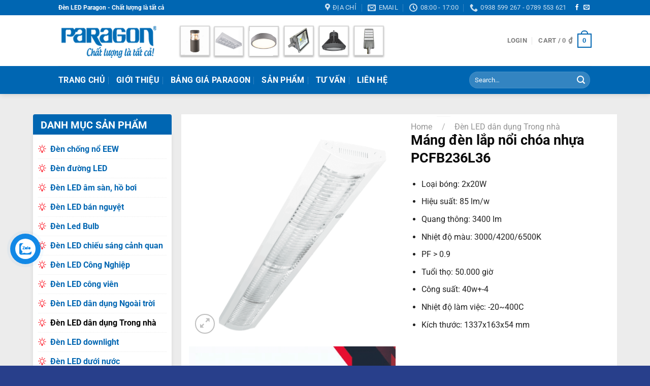

--- FILE ---
content_type: text/html; charset=UTF-8
request_url: https://ledparagon.net/mang-den-lap-noi-choa-nhua-pcfb236l36
body_size: 39134
content:
<!DOCTYPE html>
<html lang="vi" class="loading-site no-js">
<head>
	<meta charset="UTF-8" />
	<link rel="profile" href="https://gmpg.org/xfn/11" />
	<link rel="pingback" href="https://ledparagon.net/xmlrpc.php" />

	<script>(function(html){html.className = html.className.replace(/\bno-js\b/,'js')})(document.documentElement);</script>
<meta name='robots' content='index, follow, max-image-preview:large, max-snippet:-1, max-video-preview:-1' />
<meta name="viewport" content="width=device-width, initial-scale=1" />
	<!-- This site is optimized with the Yoast SEO Premium plugin v23.6 (Yoast SEO v23.6) - https://yoast.com/wordpress/plugins/seo/ -->
	<title>Máng đèn lắp nổi chóa nhựa PCFB236L36 - Đèn Led Paragon Chính Hãng</title>
	<link rel="canonical" href="https://ledparagon.net/mang-den-lap-noi-choa-nhua-pcfb236l36" />
	<meta property="og:locale" content="vi_VN" />
	<meta property="og:type" content="article" />
	<meta property="og:title" content="Máng đèn lắp nổi chóa nhựa PCFB236L36" />
	<meta property="og:description" content="Loại bóng: 2x20W  Hiệu suất: 85 lm/w  Quang thông: 3400 lm  Nhiệt độ màu: 3000/4200/6500K  PF &gt; 0.9  Tuổi thọ: 50.000 giờ  Công suất: 40w+-4  Nhiệt độ làm việc: -20~400C  Kích thước: 1337x163x54 mm  &nbsp;" />
	<meta property="og:url" content="https://ledparagon.net/mang-den-lap-noi-choa-nhua-pcfb236l36" />
	<meta property="og:site_name" content="Đèn Led Paragon Chính Hãng" />
	<meta property="article:modified_time" content="2023-03-09T02:49:21+00:00" />
	<meta property="og:image" content="https://ledparagon.net/wp-content/uploads/2020/02/mang-den-lap-noi-choa-nhua-pcfb236l36_5e3d13ac63cc6.png" />
	<meta property="og:image:width" content="400" />
	<meta property="og:image:height" content="400" />
	<meta property="og:image:type" content="image/png" />
	<meta name="twitter:card" content="summary_large_image" />
	<meta name="twitter:label1" content="Ước tính thời gian đọc" />
	<meta name="twitter:data1" content="1 phút" />
	<script type="application/ld+json" class="yoast-schema-graph">{"@context":"https://schema.org","@graph":[{"@type":"WebPage","@id":"https://ledparagon.net/mang-den-lap-noi-choa-nhua-pcfb236l36","url":"https://ledparagon.net/mang-den-lap-noi-choa-nhua-pcfb236l36","name":"Máng đèn lắp nổi chóa nhựa PCFB236L36 - Đèn Led Paragon Chính Hãng","isPartOf":{"@id":"https://ledparagon.net/#website"},"primaryImageOfPage":{"@id":"https://ledparagon.net/mang-den-lap-noi-choa-nhua-pcfb236l36#primaryimage"},"image":{"@id":"https://ledparagon.net/mang-den-lap-noi-choa-nhua-pcfb236l36#primaryimage"},"thumbnailUrl":"https://ledparagon.net/wp-content/uploads/2020/02/mang-den-lap-noi-choa-nhua-pcfb236l36_5e3d13ac63cc6.png","datePublished":"2020-02-07T07:37:15+00:00","dateModified":"2023-03-09T02:49:21+00:00","breadcrumb":{"@id":"https://ledparagon.net/mang-den-lap-noi-choa-nhua-pcfb236l36#breadcrumb"},"inLanguage":"vi","potentialAction":[{"@type":"ReadAction","target":["https://ledparagon.net/mang-den-lap-noi-choa-nhua-pcfb236l36"]}]},{"@type":"ImageObject","inLanguage":"vi","@id":"https://ledparagon.net/mang-den-lap-noi-choa-nhua-pcfb236l36#primaryimage","url":"https://ledparagon.net/wp-content/uploads/2020/02/mang-den-lap-noi-choa-nhua-pcfb236l36_5e3d13ac63cc6.png","contentUrl":"https://ledparagon.net/wp-content/uploads/2020/02/mang-den-lap-noi-choa-nhua-pcfb236l36_5e3d13ac63cc6.png","width":400,"height":400},{"@type":"BreadcrumbList","@id":"https://ledparagon.net/mang-den-lap-noi-choa-nhua-pcfb236l36#breadcrumb","itemListElement":[{"@type":"ListItem","position":1,"name":"Trang chủ","item":"https://ledparagon.net/"},{"@type":"ListItem","position":2,"name":"Sản phẩm","item":"https://ledparagon.net/san-pham"},{"@type":"ListItem","position":3,"name":"Đèn LED dân dụng Trong nhà","item":"https://ledparagon.net/den-led-dan-dung-trong-nha"},{"@type":"ListItem","position":4,"name":"Máng đèn lắp nổi chóa nhựa PCFB236L36"}]},{"@type":"WebSite","@id":"https://ledparagon.net/#website","url":"https://ledparagon.net/","name":"Đèn Led Paragon Chính Hãng","description":"Chuyên phân phối đèn Paragon Led Việt Nam","publisher":{"@id":"https://ledparagon.net/#organization"},"potentialAction":[{"@type":"SearchAction","target":{"@type":"EntryPoint","urlTemplate":"https://ledparagon.net/?s={search_term_string}"},"query-input":{"@type":"PropertyValueSpecification","valueRequired":true,"valueName":"search_term_string"}}],"inLanguage":"vi"},{"@type":["Organization","Place"],"@id":"https://ledparagon.net/#organization","name":"Gia Định Lighting","url":"https://ledparagon.net/","logo":{"@id":"https://ledparagon.net/mang-den-lap-noi-choa-nhua-pcfb236l36#local-main-organization-logo"},"image":{"@id":"https://ledparagon.net/mang-den-lap-noi-choa-nhua-pcfb236l36#local-main-organization-logo"},"openingHoursSpecification":[{"@type":"OpeningHoursSpecification","dayOfWeek":["Monday","Tuesday","Wednesday","Thursday","Friday","Saturday","Sunday"],"opens":"09:00","closes":"17:00"}]},{"@type":"ImageObject","inLanguage":"vi","@id":"https://ledparagon.net/mang-den-lap-noi-choa-nhua-pcfb236l36#local-main-organization-logo","url":"https://ledparagon.net/wp-content/uploads/2019/12/LOGO-Giadinhlighting.png","contentUrl":"https://ledparagon.net/wp-content/uploads/2019/12/LOGO-Giadinhlighting.png","width":327,"height":100,"caption":"Gia Định Lighting"}]}</script>
	<!-- / Yoast SEO Premium plugin. -->


<link rel='dns-prefetch' href='//www.googletagmanager.com' />
<link rel='dns-prefetch' href='//use.fontawesome.com' />
<link rel='prefetch' href='https://ledparagon.net/wp-content/themes/flatsome/assets/js/flatsome.js?ver=8e60d746741250b4dd4e' />
<link rel='prefetch' href='https://ledparagon.net/wp-content/themes/flatsome/assets/js/chunk.slider.js?ver=3.19.6' />
<link rel='prefetch' href='https://ledparagon.net/wp-content/themes/flatsome/assets/js/chunk.popups.js?ver=3.19.6' />
<link rel='prefetch' href='https://ledparagon.net/wp-content/themes/flatsome/assets/js/chunk.tooltips.js?ver=3.19.6' />
<link rel='prefetch' href='https://ledparagon.net/wp-content/themes/flatsome/assets/js/woocommerce.js?ver=dd6035ce106022a74757' />
<link rel="alternate" type="application/rss+xml" title="Dòng thông tin Đèn Led Paragon Chính Hãng &raquo;" href="https://ledparagon.net/feed" />
<link rel="alternate" type="application/rss+xml" title="Đèn Led Paragon Chính Hãng &raquo; Dòng bình luận" href="https://ledparagon.net/comments/feed" />
<link rel="alternate" type="application/rss+xml" title="Đèn Led Paragon Chính Hãng &raquo; Máng đèn lắp nổi chóa nhựa PCFB236L36 Dòng bình luận" href="https://ledparagon.net/mang-den-lap-noi-choa-nhua-pcfb236l36/feed" />
<link rel="alternate" title="oNhúng (JSON)" type="application/json+oembed" href="https://ledparagon.net/wp-json/oembed/1.0/embed?url=https%3A%2F%2Fledparagon.net%2Fmang-den-lap-noi-choa-nhua-pcfb236l36" />
<link rel="alternate" title="oNhúng (XML)" type="text/xml+oembed" href="https://ledparagon.net/wp-json/oembed/1.0/embed?url=https%3A%2F%2Fledparagon.net%2Fmang-den-lap-noi-choa-nhua-pcfb236l36&#038;format=xml" />
<style id='wp-img-auto-sizes-contain-inline-css' type='text/css'>
img:is([sizes=auto i],[sizes^="auto," i]){contain-intrinsic-size:3000px 1500px}
/*# sourceURL=wp-img-auto-sizes-contain-inline-css */
</style>
<link rel='stylesheet' id='contact-form-7-css' href='https://ledparagon.net/wp-content/plugins/contact-form-7/includes/css/styles.css?ver=5.9.8' type='text/css' media='all' />
<link rel='stylesheet' id='photoswipe-css' href='https://ledparagon.net/wp-content/plugins/woocommerce/assets/css/photoswipe/photoswipe.min.css?ver=9.3.5' type='text/css' media='all' />
<link rel='stylesheet' id='photoswipe-default-skin-css' href='https://ledparagon.net/wp-content/plugins/woocommerce/assets/css/photoswipe/default-skin/default-skin.min.css?ver=9.3.5' type='text/css' media='all' />
<style id='woocommerce-inline-inline-css' type='text/css'>
.woocommerce form .form-row .required { visibility: visible; }
/*# sourceURL=woocommerce-inline-inline-css */
</style>
<link rel='stylesheet' id='dashicons-css' href='https://ledparagon.net/wp-includes/css/dashicons.min.css?ver=6.9' type='text/css' media='all' />
<link rel='stylesheet' id='font-awesome-official-css' href='https://use.fontawesome.com/releases/v5.12.0/css/all.css' type='text/css' media='all' integrity="sha384-REHJTs1r2ErKBuJB0fCK99gCYsVjwxHrSU0N7I1zl9vZbggVJXRMsv/sLlOAGb4M" crossorigin="anonymous" />
<link rel='stylesheet' id='flatsome-main-css' href='https://ledparagon.net/wp-content/themes/flatsome/assets/css/flatsome.css?ver=3.19.6' type='text/css' media='all' />
<style id='flatsome-main-inline-css' type='text/css'>
@font-face {
				font-family: "fl-icons";
				font-display: block;
				src: url(https://ledparagon.net/wp-content/themes/flatsome/assets/css/icons/fl-icons.eot?v=3.19.6);
				src:
					url(https://ledparagon.net/wp-content/themes/flatsome/assets/css/icons/fl-icons.eot#iefix?v=3.19.6) format("embedded-opentype"),
					url(https://ledparagon.net/wp-content/themes/flatsome/assets/css/icons/fl-icons.woff2?v=3.19.6) format("woff2"),
					url(https://ledparagon.net/wp-content/themes/flatsome/assets/css/icons/fl-icons.ttf?v=3.19.6) format("truetype"),
					url(https://ledparagon.net/wp-content/themes/flatsome/assets/css/icons/fl-icons.woff?v=3.19.6) format("woff"),
					url(https://ledparagon.net/wp-content/themes/flatsome/assets/css/icons/fl-icons.svg?v=3.19.6#fl-icons) format("svg");
			}
/*# sourceURL=flatsome-main-inline-css */
</style>
<link rel='stylesheet' id='flatsome-shop-css' href='https://ledparagon.net/wp-content/themes/flatsome/assets/css/flatsome-shop.css?ver=3.19.6' type='text/css' media='all' />
<link rel='stylesheet' id='font-awesome-official-v4shim-css' href='https://use.fontawesome.com/releases/v5.12.0/css/v4-shims.css' type='text/css' media='all' integrity="sha384-AL44/7DEVqkvY9j8IjGLGZgFmHAjuHa+2RIWKxDliMNIfSs9g14/BRpYwHrWQgz6" crossorigin="anonymous" />
<style id='font-awesome-official-v4shim-inline-css' type='text/css'>
@font-face {
font-family: "FontAwesome";
font-display: block;
src: url("https://use.fontawesome.com/releases/v5.12.0/webfonts/fa-brands-400.eot"),
		url("https://use.fontawesome.com/releases/v5.12.0/webfonts/fa-brands-400.eot?#iefix") format("embedded-opentype"),
		url("https://use.fontawesome.com/releases/v5.12.0/webfonts/fa-brands-400.woff2") format("woff2"),
		url("https://use.fontawesome.com/releases/v5.12.0/webfonts/fa-brands-400.woff") format("woff"),
		url("https://use.fontawesome.com/releases/v5.12.0/webfonts/fa-brands-400.ttf") format("truetype"),
		url("https://use.fontawesome.com/releases/v5.12.0/webfonts/fa-brands-400.svg#fontawesome") format("svg");
}

@font-face {
font-family: "FontAwesome";
font-display: block;
src: url("https://use.fontawesome.com/releases/v5.12.0/webfonts/fa-solid-900.eot"),
		url("https://use.fontawesome.com/releases/v5.12.0/webfonts/fa-solid-900.eot?#iefix") format("embedded-opentype"),
		url("https://use.fontawesome.com/releases/v5.12.0/webfonts/fa-solid-900.woff2") format("woff2"),
		url("https://use.fontawesome.com/releases/v5.12.0/webfonts/fa-solid-900.woff") format("woff"),
		url("https://use.fontawesome.com/releases/v5.12.0/webfonts/fa-solid-900.ttf") format("truetype"),
		url("https://use.fontawesome.com/releases/v5.12.0/webfonts/fa-solid-900.svg#fontawesome") format("svg");
}

@font-face {
font-family: "FontAwesome";
font-display: block;
src: url("https://use.fontawesome.com/releases/v5.12.0/webfonts/fa-regular-400.eot"),
		url("https://use.fontawesome.com/releases/v5.12.0/webfonts/fa-regular-400.eot?#iefix") format("embedded-opentype"),
		url("https://use.fontawesome.com/releases/v5.12.0/webfonts/fa-regular-400.woff2") format("woff2"),
		url("https://use.fontawesome.com/releases/v5.12.0/webfonts/fa-regular-400.woff") format("woff"),
		url("https://use.fontawesome.com/releases/v5.12.0/webfonts/fa-regular-400.ttf") format("truetype"),
		url("https://use.fontawesome.com/releases/v5.12.0/webfonts/fa-regular-400.svg#fontawesome") format("svg");
unicode-range: U+F004-F005,U+F007,U+F017,U+F022,U+F024,U+F02E,U+F03E,U+F044,U+F057-F059,U+F06E,U+F070,U+F075,U+F07B-F07C,U+F080,U+F086,U+F089,U+F094,U+F09D,U+F0A0,U+F0A4-F0A7,U+F0C5,U+F0C7-F0C8,U+F0E0,U+F0EB,U+F0F3,U+F0F8,U+F0FE,U+F111,U+F118-F11A,U+F11C,U+F133,U+F144,U+F146,U+F14A,U+F14D-F14E,U+F150-F152,U+F15B-F15C,U+F164-F165,U+F185-F186,U+F191-F192,U+F1AD,U+F1C1-F1C9,U+F1CD,U+F1D8,U+F1E3,U+F1EA,U+F1F6,U+F1F9,U+F20A,U+F247-F249,U+F24D,U+F254-F25B,U+F25D,U+F267,U+F271-F274,U+F279,U+F28B,U+F28D,U+F2B5-F2B6,U+F2B9,U+F2BB,U+F2BD,U+F2C1-F2C2,U+F2D0,U+F2D2,U+F2DC,U+F2ED,U+F328,U+F358-F35B,U+F3A5,U+F3D1,U+F410,U+F4AD;
}
/*# sourceURL=font-awesome-official-v4shim-inline-css */
</style>
<link rel='stylesheet' id='jquery.contactus.css-css' href='https://ledparagon.net/wp-content/plugins/ar-contactus/res/css/jquery.contactus.min.css?ver=1.7.4' type='text/css' media='all' />
<link rel='stylesheet' id='contactus.generated.desktop.css-css' href='https://ledparagon.net/wp-content/plugins/ar-contactus/res/css/generated-desktop.css?ver=1729262420' type='text/css' media='all' />
<link rel='stylesheet' id='contactus.fa.css-css' href='https://use.fontawesome.com/releases/v5.8.1/css/all.css?ver=1.7.4' type='text/css' media='all' />
<script type="text/javascript" id="image-watermark-no-right-click-js-before">
/* <![CDATA[ */
var iwArgsNoRightClick = {"rightclick":"Y","draganddrop":"Y"};

//# sourceURL=image-watermark-no-right-click-js-before
/* ]]> */
</script>
<script type="text/javascript" src="https://ledparagon.net/wp-content/plugins/image-watermark/js/no-right-click.js?ver=1.7.4" id="image-watermark-no-right-click-js"></script>
<script type="text/javascript" src="https://ledparagon.net/wp-includes/js/jquery/jquery.min.js?ver=3.7.1" id="jquery-core-js"></script>
<script type="text/javascript" src="https://ledparagon.net/wp-includes/js/jquery/jquery-migrate.min.js?ver=3.4.1" id="jquery-migrate-js"></script>
<script type="text/javascript" src="https://ledparagon.net/wp-content/plugins/woocommerce/assets/js/jquery-blockui/jquery.blockUI.min.js?ver=2.7.0-wc.9.3.5" id="jquery-blockui-js" data-wp-strategy="defer"></script>
<script type="text/javascript" id="wc-add-to-cart-js-extra">
/* <![CDATA[ */
var wc_add_to_cart_params = {"ajax_url":"/wp-admin/admin-ajax.php","wc_ajax_url":"/?wc-ajax=%%endpoint%%","i18n_view_cart":"View cart","cart_url":"https://ledparagon.net/gio-hang","is_cart":"","cart_redirect_after_add":"no"};
//# sourceURL=wc-add-to-cart-js-extra
/* ]]> */
</script>
<script type="text/javascript" src="https://ledparagon.net/wp-content/plugins/woocommerce/assets/js/frontend/add-to-cart.min.js?ver=9.3.5" id="wc-add-to-cart-js" defer="defer" data-wp-strategy="defer"></script>
<script type="text/javascript" src="https://ledparagon.net/wp-content/plugins/woocommerce/assets/js/photoswipe/photoswipe.min.js?ver=4.1.1-wc.9.3.5" id="photoswipe-js" defer="defer" data-wp-strategy="defer"></script>
<script type="text/javascript" src="https://ledparagon.net/wp-content/plugins/woocommerce/assets/js/photoswipe/photoswipe-ui-default.min.js?ver=4.1.1-wc.9.3.5" id="photoswipe-ui-default-js" defer="defer" data-wp-strategy="defer"></script>
<script type="text/javascript" id="wc-single-product-js-extra">
/* <![CDATA[ */
var wc_single_product_params = {"i18n_required_rating_text":"Please select a rating","review_rating_required":"yes","flexslider":{"rtl":false,"animation":"slide","smoothHeight":true,"directionNav":false,"controlNav":"thumbnails","slideshow":false,"animationSpeed":500,"animationLoop":false,"allowOneSlide":false},"zoom_enabled":"","zoom_options":[],"photoswipe_enabled":"1","photoswipe_options":{"shareEl":false,"closeOnScroll":false,"history":false,"hideAnimationDuration":0,"showAnimationDuration":0},"flexslider_enabled":""};
//# sourceURL=wc-single-product-js-extra
/* ]]> */
</script>
<script type="text/javascript" src="https://ledparagon.net/wp-content/plugins/woocommerce/assets/js/frontend/single-product.min.js?ver=9.3.5" id="wc-single-product-js" defer="defer" data-wp-strategy="defer"></script>
<script type="text/javascript" src="https://ledparagon.net/wp-content/plugins/woocommerce/assets/js/js-cookie/js.cookie.min.js?ver=2.1.4-wc.9.3.5" id="js-cookie-js" data-wp-strategy="defer"></script>

<!-- Đoạn mã Google tag (gtag.js) được thêm bởi Site Kit -->

<!-- Đoạn mã Google Analytics được thêm bởi Site Kit -->
<script type="text/javascript" src="https://www.googletagmanager.com/gtag/js?id=G-G9NWJX4VE4" id="google_gtagjs-js" async></script>
<script type="text/javascript" id="google_gtagjs-js-after">
/* <![CDATA[ */
window.dataLayer = window.dataLayer || [];function gtag(){dataLayer.push(arguments);}
gtag("set","linker",{"domains":["ledparagon.net"]});
gtag("js", new Date());
gtag("set", "developer_id.dZTNiMT", true);
gtag("config", "G-G9NWJX4VE4");
//# sourceURL=google_gtagjs-js-after
/* ]]> */
</script>

<!-- Kết thúc đoạn mã Google tag (gtag.js) được thêm bởi Site Kit -->
<script type="text/javascript" src="https://ledparagon.net/wp-content/plugins/ar-contactus/res/js/scripts.js?ver=1.7.4" id="jquery.contactus.scripts-js"></script>
<link rel="https://api.w.org/" href="https://ledparagon.net/wp-json/" /><link rel="alternate" title="JSON" type="application/json" href="https://ledparagon.net/wp-json/wp/v2/product/5601" /><link rel="EditURI" type="application/rsd+xml" title="RSD" href="https://ledparagon.net/xmlrpc.php?rsd" />
<meta name="generator" content="WordPress 6.9" />
<meta name="generator" content="WooCommerce 9.3.5" />
<link rel='shortlink' href='https://ledparagon.net/?p=5601' />
<meta name="generator" content="Site Kit by Google 1.137.0" /><!-- Global site tag (gtag.js) - Google Analytics -->
<script async src="https://www.googletagmanager.com/gtag/js?id=G-16P12B0V2C"></script>
<script>
  window.dataLayer = window.dataLayer || [];
  function gtag(){dataLayer.push(arguments);}
  gtag('js', new Date());

  gtag('config', 'G-16P12B0V2C');
</script><!-- Schema optimized by Schema Pro --><script type="application/ld+json">{"@context":"https:\/\/schema.org","@type":"Product","name":"M\u00e1ng \u0111\u00e8n l\u1eafp n\u1ed5i ch\u00f3a nh\u1ef1a PCFB236L36","image":{"@type":"ImageObject","url":"https:\/\/ledparagon.net\/wp-content\/uploads\/2020\/02\/mang-den-lap-noi-choa-nhua-pcfb236l36_5e3d13ac63cc6.png","width":400,"height":400},"description":"M\u00e1ng \u0111\u00e8n l\u1eafp n\u1ed5i ch\u00f3a nh\u1ef1a PCFB236L36 c\u00f3 kh\u1ea3 n\u0103ng ti\u1ebft ki\u1ec7m \u0111i\u1ec7n n\u0103ng cao h\u01a1n so v\u1edbi c\u00e1c b\u1ed9 \u0111\u00e8n truy\u1ec1n th\u1ed1ng. S\u1ea3n ph\u1ea9m c\u00f3 ch\u1ebf \u0111\u1ed9 b\u1ea3o h\u00e0nh 3 n\u0103m.\r\nTh\u00e2n m\u00e1ng \u0111\u01b0\u1ee3c l\u00e0m b\u1eb1ng th\u00e9p s\u01a1n t\u0129nh \u0111i\u1ec7n (\u0111\u1ed9 d\u00e0y 0.4mm).\r\nM\u00e1ng \u0111\u00e8n l\u1eafp n\u1ed5i tr\u1ea7n b\u00ea t\u00f4ng ho\u1eb7c tr\u1ea7n th\u1ea1ch cao.\r\nCh\u00f3a t\u00e1n quang \u0111\u01b0\u1ee3c l\u00e0m b\u1eb1ng inox v\u00e0 nh\u00f4m s\u1ecdc.\r\nCh\u00e2n \u0111\u00e8n v\u00e0 c\u1ea7u \u0111\u1ea5u n\u1ed1i \u0111\u01b0\u1ee3c l\u00e0m b\u1eb1ng PC ch\u1ea5t l\u01b0\u1ee3ng cao.\r\nD\u00e2y d\u1eabn ch\u1ecbu nhi\u1ec7t cao 1050C (ti\u1ebft di\u1ec7n: 0.5mm)\r\nLo\u1ea1i b\u00f3ng s\u1eed d\u1ee5ng: T8 led.\r\nT\u1ea5t c\u1ea3 ch\u00f3a t\u00e1n quang v\u00e0 ph\u1ee5 ki\u1ec7n \u0111\u1ec1u r\u1ea5t d\u1ec5 th\u00e1o l\u1eafp v\u00e0 b\u1ea3o tr\u00ec.\r\n\r\nLI\u00caN H\u1ec6 MUA H\u00c0NG\r\n\r\nC\u00d4NG TY TNHH THI\u1ebeT B\u1eca \u0110I\u1ec6N V\u00c0 CHI\u1ebeU S\u00c1NG GIA \u0110\u1ecaNH\r\n\r\n \t\u00a0HCM:41\/2 Tr\u00e2\u0300n Quy\u0301 Ca\u0301p, Ph\u01b0\u01a1\u0300ng 12, Qu\u00e2\u0323n Bi\u0300nh Tha\u0323nh, TPHCM\r\n \t\u00a0TĐ:12P\/2 Khu Ph\u1ed1 1B, Ph\u01b0\u1eddng An Ph\u00fa, TX Thu\u1eadn An, B\u00ecnh D\u01b0\u01a1ng\r\n \t\u00a0\u0110N:S\u1ed1 283 Qu\u00e1ch Th\u1ecb Trang, Ph\u01b0\u1eddng H\u00f2a Xu\u00e2n, C\u1ea9m L\u1ec7, \u0110\u00e0 N\u1eb5ng\r\n \t\u00a0\u0110i\u1ec7n tho\u1ea1i:\u00a00938 599 267\u00a0\u2013\u00a00789 553 621\r\n \t\u00a0Email:\u00a0cskh@giadinhgroup.vn\r\n \t\u00a0Website:\u00a0ledparagon.net","sku":"PCFB236L36","aggregateRating":{"@type":"AggregateRating","ratingValue":"5","reviewCount":"79"},"offers":{"@type":"Offer","price":"624000","priceValidUntil":"2020-12-31 12:00 AM","url":"https:\/\/ledparagon.net\/mang-den-lap-noi-choa-nhua-pcfb236l36","priceCurrency":"VND","availability":"InStock"}}</script><!-- / Schema optimized by Schema Pro --><!-- site-navigation-element Schema optimized by Schema Pro --><script type="application/ld+json">{"@context":"https:\/\/schema.org","@graph":[{"@context":"https:\/\/schema.org","@type":"SiteNavigationElement","id":"site-navigation","name":"Trang ch\u1ee7","url":"https:\/\/ledparagon.net\/"},{"@context":"https:\/\/schema.org","@type":"SiteNavigationElement","id":"site-navigation","name":"Gi\u1edbi thi\u1ec7u","url":"https:\/\/ledparagon.net\/gioi-thieu"},{"@context":"https:\/\/schema.org","@type":"SiteNavigationElement","id":"site-navigation","name":"B\u1ea3ng gi\u00e1 Paragon","url":"https:\/\/ledparagon.net\/bang-gia-den-led-paragon-moi-nhat.html"},{"@context":"https:\/\/schema.org","@type":"SiteNavigationElement","id":"site-navigation","name":"S\u1ea3n ph\u1ea9m","url":"https:\/\/ledparagon.net\/san-pham"},{"@context":"https:\/\/schema.org","@type":"SiteNavigationElement","id":"site-navigation","name":"T\u01b0 V\u1ea5n","url":"https:\/\/ledparagon.net\/tu-van"},{"@context":"https:\/\/schema.org","@type":"SiteNavigationElement","id":"site-navigation","name":"Li\u00ean h\u1ec7","url":"https:\/\/ledparagon.net\/lien-he"}]}</script><!-- / site-navigation-element Schema optimized by Schema Pro --><!-- sitelink-search-box Schema optimized by Schema Pro --><script type="application/ld+json">{"@context":"https:\/\/schema.org","@type":"WebSite","name":"\u0110\u00e8n Led Paragon Ch\u00ednh H\u00e3ng","url":"https:\/\/ledparagon.net","potentialAction":[{"@type":"SearchAction","target":"https:\/\/ledparagon.net\/?s={search_term_string}","query-input":"required name=search_term_string"}]}</script><!-- / sitelink-search-box Schema optimized by Schema Pro --><!-- breadcrumb Schema optimized by Schema Pro --><script type="application/ld+json">{"@context":"https:\/\/schema.org","@type":"BreadcrumbList","itemListElement":[{"@type":"ListItem","position":1,"item":{"@id":"https:\/\/ledparagon.net\/","name":"Home"}},{"@type":"ListItem","position":2,"item":{"@id":"https:\/\/ledparagon.net\/san-pham","name":"Products"}},{"@type":"ListItem","position":3,"item":{"@id":"https:\/\/ledparagon.net\/mang-den-lap-noi-choa-nhua-pcfb236l36","name":"M\u00e1ng \u0111\u00e8n l\u1eafp n\u1ed5i ch\u00f3a nh\u1ef1a PCFB236L36"}}]}</script><!-- / breadcrumb Schema optimized by Schema Pro -->	<noscript><style>.woocommerce-product-gallery{ opacity: 1 !important; }</style></noscript>
	<style class='wp-fonts-local' type='text/css'>
@font-face{font-family:Inter;font-style:normal;font-weight:300 900;font-display:fallback;src:url('https://ledparagon.net/wp-content/plugins/woocommerce/assets/fonts/Inter-VariableFont_slnt,wght.woff2') format('woff2');font-stretch:normal;}
@font-face{font-family:Cardo;font-style:normal;font-weight:400;font-display:fallback;src:url('https://ledparagon.net/wp-content/plugins/woocommerce/assets/fonts/cardo_normal_400.woff2') format('woff2');}
</style>
			<style id="wpsp-style-frontend"></style>
			<link rel="icon" href="https://ledparagon.net/wp-content/uploads/2020/02/cropped-favicon-1-32x32.png" sizes="32x32" />
<link rel="icon" href="https://ledparagon.net/wp-content/uploads/2020/02/cropped-favicon-1-192x192.png" sizes="192x192" />
<link rel="apple-touch-icon" href="https://ledparagon.net/wp-content/uploads/2020/02/cropped-favicon-1-180x180.png" />
<meta name="msapplication-TileImage" content="https://ledparagon.net/wp-content/uploads/2020/02/cropped-favicon-1-270x270.png" />
<style id="custom-css" type="text/css">:root {--primary-color: #0066b2;--fs-color-primary: #0066b2;--fs-color-secondary: #d26e4b;--fs-color-success: #7a9c59;--fs-color-alert: #ff3945;--fs-experimental-link-color: #000000;--fs-experimental-link-color-hover: #111;}.tooltipster-base {--tooltip-color: #fff;--tooltip-bg-color: #000;}.off-canvas-right .mfp-content, .off-canvas-left .mfp-content {--drawer-width: 300px;}.off-canvas .mfp-content.off-canvas-cart {--drawer-width: 360px;}.header-main{height: 100px}#logo img{max-height: 100px}#logo{width:200px;}.header-bottom{min-height: 55px}.header-top{min-height: 30px}.transparent .header-main{height: 265px}.transparent #logo img{max-height: 265px}.has-transparent + .page-title:first-of-type,.has-transparent + #main > .page-title,.has-transparent + #main > div > .page-title,.has-transparent + #main .page-header-wrapper:first-of-type .page-title{padding-top: 345px;}.header.show-on-scroll,.stuck .header-main{height:70px!important}.stuck #logo img{max-height: 70px!important}.search-form{ width: 60%;}.header-bg-color {background-color: rgba(255,255,255,0.9)}.header-bottom {background-color: #0066b2}.header-main .nav > li > a{line-height: 16px }.header-bottom-nav > li > a{line-height: 16px }@media (max-width: 549px) {.header-main{height: 70px}#logo img{max-height: 70px}}.header-top{background-color:#0066b2!important;}body{color: #222222}h1,h2,h3,h4,h5,h6,.heading-font{color: #0a0a0a;}@media screen and (max-width: 549px){body{font-size: 100%;}}body{font-family: Roboto, sans-serif;}body {font-weight: 400;font-style: normal;}.nav > li > a {font-family: Roboto, sans-serif;}.mobile-sidebar-levels-2 .nav > li > ul > li > a {font-family: Roboto, sans-serif;}.nav > li > a,.mobile-sidebar-levels-2 .nav > li > ul > li > a {font-weight: 700;font-style: normal;}h1,h2,h3,h4,h5,h6,.heading-font, .off-canvas-center .nav-sidebar.nav-vertical > li > a{font-family: Roboto, sans-serif;}h1,h2,h3,h4,h5,h6,.heading-font,.banner h1,.banner h2 {font-weight: 700;font-style: normal;}.alt-font{font-family: Roboto, sans-serif;}.alt-font {font-weight: 400!important;font-style: normal!important;}.breadcrumbs{text-transform: none;}.header:not(.transparent) .header-bottom-nav.nav > li > a{color: #ffffff;}.shop-page-title.featured-title .title-bg{ background-image: url(https://ledparagon.net/wp-content/uploads/2020/02/mang-den-lap-noi-choa-nhua-pcfb236l36_5e3d13ac63cc6.png)!important;}@media screen and (min-width: 550px){.products .box-vertical .box-image{min-width: 300px!important;width: 300px!important;}}.footer-2{background-color: #092143}.absolute-footer, html{background-color: #283f8b}.nav-vertical-fly-out > li + li {border-top-width: 1px; border-top-style: solid;}/* Custom CSS */.is-divider {display:none;}.index-page .row .sidebar ul.menu>li+li {border-top: 1px dotted #ececec;}.cat-item {font-weight: 700;padding-left: 24px;background: url(https://ledparagon.net/wp-content/uploads/2019/12/lightbulb.png) no-repeat left 10px;}.button.alt {background-color:#0066b2;}.dmsp{background-color: #0066b2;height: 40px;text-align: center;color: #fff;border-top-left-radius: 4px;border-top-right-radius: 4px;font-size: 16px;line-height: 1.6;padding: 5px;font-weight: 700;}.widget>ul>li+li{border-top: 1px dotted #ececec;}.product-categories { background: #fff; box-shadow: 0 0 8px 0 rgba(0,0,0,.08);padding: 10px;border-top: solid 1px #0066b2}.shop-sidebar{background-color: #0066b2;height: 40px;text-align: center;color: #fff;border-top-left-radius: 4px;border-top-right-radius: 4px;font-size: 16px;line-height: 1.6;padding: 4px;font-weight: 700;}.section-title-bold span {background-color: #0066b2;height: 40px;text-align: center;color: #fff;border-top-left-radius: 4px;border-top-right-radius: 10px;font-size: 16px;line-height: 1.6;font-weight: 700;}.gap-element{display: block;height: auto;padding-top: 20px;}.title-widget {background-color: #0066b2;text-align: center;color: #fff;border-top-left-radius: 4px;border-top-right-radius: 4px}.title {color: #fff;font-size: 18px;line-height: 42px;}.divider{border-top: 1px solid #ececec;padding: 10px;}.product_list_widget {background: #fff;box-shadow: 0 0 8px 0 rgba(0,0,0,.08);margin-top: -8px;}#main {background-color: #ececec;}.nentrang {background-color: #fff;box-shadow: 0 0 8px 0 rgba(0,0,0,.08);text-align: center;}.title-danh-muc {width: 100%;height: 40px;text-align: left;margin-bottom: 10px;border-top-left-radius: 4px;border-top-right-radius: 4px;border-bottom: 1px solid green;}.section-title b {display:none;}.span.amount{color: #03a84e !important;font-size: 1.5em;}.widget>ul>li>a{color:#0066b2}.title-wrapper a {font-family: "Roboto Condensed",sans-serif;font-size: 15px;font-weight: 700;}.section-title {border-bottom: 1px solid #0066b2;}#cataloge-paragon {font-family: "Trebuchet MS", Arial, Helvetica, sans-serif;border-collapse: collapse;width: 100%;}#cataloge-paragon td, #cataloge-paragon th {border: 1px solid #ddd;padding: 8px;color: black;}#cataloge-paragon tr:nth-child(even){background-color: #f2f2f2;}#cataloge-paragon tr:hover {background-color: #ddd;}#cataloge-paragon th {padding-top: 12px;padding-bottom: 12px;text-align: left;background-color: #4CAF50;color: white;}.button-chat {padding: 0;margin: 0;padding-bottom: 25px;}span.amount {font-weight:700;color: #d60000;font-family: "Roboto Condensed", sans-serif;}a[href^="tel:"] {color: red;text-decoration: none;}.footer-2 {background: #34e89e;/* fallback for old browsers */background: -webkit-linear-gradient(to right, #0f3443, #34e89e);/* Chrome 10-25, Safari 5.1-6 */background: linear-gradient(to right, #0f3443, #34e89e); }/**Coundown GetPass**/.getpass-btn { text-align: center;color: #fff;border: none;background-image: linear-gradient(to right,#EB3349 0%,#F45C43 50%,#EB3349 100%);font-weight: 800;font-size: 15px;padding: 8px 15px;text-decoration: none !important;margin: 10px 15px 15px 10px;}.getpass-btn:hover {color: #ffffff;text-decoration: none !important;background-color: #f45c43;background-image: linear-gradient(to right,#f45c43 0%,#EB3349 50%,#f45c43 100%);}.getpass-btn i {margin-left: 5px;}.countdown span {text-align: center;color: #fff;background-image: linear-gradient(to right,#EB3349 0%,#F45C43 50%,#EB3349 100%);font-weight: 800;padding: 8px 15px;display: inline-block;margin: 10px 15px 15px 10px;font-size: 1.1rem;font-weight: 600;}.pleaseWait-text,.manualDownload-text {font-size: 1.1rem;font-weight: 600;display: none;}.label-new.menu-item > a:after{content:"New";}.label-hot.menu-item > a:after{content:"Hot";}.label-sale.menu-item > a:after{content:"Sale";}.label-popular.menu-item > a:after{content:"Popular";}</style><style id="kirki-inline-styles">/* cyrillic-ext */
@font-face {
  font-family: 'Roboto';
  font-style: normal;
  font-weight: 400;
  font-stretch: 100%;
  font-display: swap;
  src: url(https://ledparagon.net/wp-content/fonts/roboto/KFO7CnqEu92Fr1ME7kSn66aGLdTylUAMa3GUBGEe.woff2) format('woff2');
  unicode-range: U+0460-052F, U+1C80-1C8A, U+20B4, U+2DE0-2DFF, U+A640-A69F, U+FE2E-FE2F;
}
/* cyrillic */
@font-face {
  font-family: 'Roboto';
  font-style: normal;
  font-weight: 400;
  font-stretch: 100%;
  font-display: swap;
  src: url(https://ledparagon.net/wp-content/fonts/roboto/KFO7CnqEu92Fr1ME7kSn66aGLdTylUAMa3iUBGEe.woff2) format('woff2');
  unicode-range: U+0301, U+0400-045F, U+0490-0491, U+04B0-04B1, U+2116;
}
/* greek-ext */
@font-face {
  font-family: 'Roboto';
  font-style: normal;
  font-weight: 400;
  font-stretch: 100%;
  font-display: swap;
  src: url(https://ledparagon.net/wp-content/fonts/roboto/KFO7CnqEu92Fr1ME7kSn66aGLdTylUAMa3CUBGEe.woff2) format('woff2');
  unicode-range: U+1F00-1FFF;
}
/* greek */
@font-face {
  font-family: 'Roboto';
  font-style: normal;
  font-weight: 400;
  font-stretch: 100%;
  font-display: swap;
  src: url(https://ledparagon.net/wp-content/fonts/roboto/KFO7CnqEu92Fr1ME7kSn66aGLdTylUAMa3-UBGEe.woff2) format('woff2');
  unicode-range: U+0370-0377, U+037A-037F, U+0384-038A, U+038C, U+038E-03A1, U+03A3-03FF;
}
/* math */
@font-face {
  font-family: 'Roboto';
  font-style: normal;
  font-weight: 400;
  font-stretch: 100%;
  font-display: swap;
  src: url(https://ledparagon.net/wp-content/fonts/roboto/KFO7CnqEu92Fr1ME7kSn66aGLdTylUAMawCUBGEe.woff2) format('woff2');
  unicode-range: U+0302-0303, U+0305, U+0307-0308, U+0310, U+0312, U+0315, U+031A, U+0326-0327, U+032C, U+032F-0330, U+0332-0333, U+0338, U+033A, U+0346, U+034D, U+0391-03A1, U+03A3-03A9, U+03B1-03C9, U+03D1, U+03D5-03D6, U+03F0-03F1, U+03F4-03F5, U+2016-2017, U+2034-2038, U+203C, U+2040, U+2043, U+2047, U+2050, U+2057, U+205F, U+2070-2071, U+2074-208E, U+2090-209C, U+20D0-20DC, U+20E1, U+20E5-20EF, U+2100-2112, U+2114-2115, U+2117-2121, U+2123-214F, U+2190, U+2192, U+2194-21AE, U+21B0-21E5, U+21F1-21F2, U+21F4-2211, U+2213-2214, U+2216-22FF, U+2308-230B, U+2310, U+2319, U+231C-2321, U+2336-237A, U+237C, U+2395, U+239B-23B7, U+23D0, U+23DC-23E1, U+2474-2475, U+25AF, U+25B3, U+25B7, U+25BD, U+25C1, U+25CA, U+25CC, U+25FB, U+266D-266F, U+27C0-27FF, U+2900-2AFF, U+2B0E-2B11, U+2B30-2B4C, U+2BFE, U+3030, U+FF5B, U+FF5D, U+1D400-1D7FF, U+1EE00-1EEFF;
}
/* symbols */
@font-face {
  font-family: 'Roboto';
  font-style: normal;
  font-weight: 400;
  font-stretch: 100%;
  font-display: swap;
  src: url(https://ledparagon.net/wp-content/fonts/roboto/KFO7CnqEu92Fr1ME7kSn66aGLdTylUAMaxKUBGEe.woff2) format('woff2');
  unicode-range: U+0001-000C, U+000E-001F, U+007F-009F, U+20DD-20E0, U+20E2-20E4, U+2150-218F, U+2190, U+2192, U+2194-2199, U+21AF, U+21E6-21F0, U+21F3, U+2218-2219, U+2299, U+22C4-22C6, U+2300-243F, U+2440-244A, U+2460-24FF, U+25A0-27BF, U+2800-28FF, U+2921-2922, U+2981, U+29BF, U+29EB, U+2B00-2BFF, U+4DC0-4DFF, U+FFF9-FFFB, U+10140-1018E, U+10190-1019C, U+101A0, U+101D0-101FD, U+102E0-102FB, U+10E60-10E7E, U+1D2C0-1D2D3, U+1D2E0-1D37F, U+1F000-1F0FF, U+1F100-1F1AD, U+1F1E6-1F1FF, U+1F30D-1F30F, U+1F315, U+1F31C, U+1F31E, U+1F320-1F32C, U+1F336, U+1F378, U+1F37D, U+1F382, U+1F393-1F39F, U+1F3A7-1F3A8, U+1F3AC-1F3AF, U+1F3C2, U+1F3C4-1F3C6, U+1F3CA-1F3CE, U+1F3D4-1F3E0, U+1F3ED, U+1F3F1-1F3F3, U+1F3F5-1F3F7, U+1F408, U+1F415, U+1F41F, U+1F426, U+1F43F, U+1F441-1F442, U+1F444, U+1F446-1F449, U+1F44C-1F44E, U+1F453, U+1F46A, U+1F47D, U+1F4A3, U+1F4B0, U+1F4B3, U+1F4B9, U+1F4BB, U+1F4BF, U+1F4C8-1F4CB, U+1F4D6, U+1F4DA, U+1F4DF, U+1F4E3-1F4E6, U+1F4EA-1F4ED, U+1F4F7, U+1F4F9-1F4FB, U+1F4FD-1F4FE, U+1F503, U+1F507-1F50B, U+1F50D, U+1F512-1F513, U+1F53E-1F54A, U+1F54F-1F5FA, U+1F610, U+1F650-1F67F, U+1F687, U+1F68D, U+1F691, U+1F694, U+1F698, U+1F6AD, U+1F6B2, U+1F6B9-1F6BA, U+1F6BC, U+1F6C6-1F6CF, U+1F6D3-1F6D7, U+1F6E0-1F6EA, U+1F6F0-1F6F3, U+1F6F7-1F6FC, U+1F700-1F7FF, U+1F800-1F80B, U+1F810-1F847, U+1F850-1F859, U+1F860-1F887, U+1F890-1F8AD, U+1F8B0-1F8BB, U+1F8C0-1F8C1, U+1F900-1F90B, U+1F93B, U+1F946, U+1F984, U+1F996, U+1F9E9, U+1FA00-1FA6F, U+1FA70-1FA7C, U+1FA80-1FA89, U+1FA8F-1FAC6, U+1FACE-1FADC, U+1FADF-1FAE9, U+1FAF0-1FAF8, U+1FB00-1FBFF;
}
/* vietnamese */
@font-face {
  font-family: 'Roboto';
  font-style: normal;
  font-weight: 400;
  font-stretch: 100%;
  font-display: swap;
  src: url(https://ledparagon.net/wp-content/fonts/roboto/KFO7CnqEu92Fr1ME7kSn66aGLdTylUAMa3OUBGEe.woff2) format('woff2');
  unicode-range: U+0102-0103, U+0110-0111, U+0128-0129, U+0168-0169, U+01A0-01A1, U+01AF-01B0, U+0300-0301, U+0303-0304, U+0308-0309, U+0323, U+0329, U+1EA0-1EF9, U+20AB;
}
/* latin-ext */
@font-face {
  font-family: 'Roboto';
  font-style: normal;
  font-weight: 400;
  font-stretch: 100%;
  font-display: swap;
  src: url(https://ledparagon.net/wp-content/fonts/roboto/KFO7CnqEu92Fr1ME7kSn66aGLdTylUAMa3KUBGEe.woff2) format('woff2');
  unicode-range: U+0100-02BA, U+02BD-02C5, U+02C7-02CC, U+02CE-02D7, U+02DD-02FF, U+0304, U+0308, U+0329, U+1D00-1DBF, U+1E00-1E9F, U+1EF2-1EFF, U+2020, U+20A0-20AB, U+20AD-20C0, U+2113, U+2C60-2C7F, U+A720-A7FF;
}
/* latin */
@font-face {
  font-family: 'Roboto';
  font-style: normal;
  font-weight: 400;
  font-stretch: 100%;
  font-display: swap;
  src: url(https://ledparagon.net/wp-content/fonts/roboto/KFO7CnqEu92Fr1ME7kSn66aGLdTylUAMa3yUBA.woff2) format('woff2');
  unicode-range: U+0000-00FF, U+0131, U+0152-0153, U+02BB-02BC, U+02C6, U+02DA, U+02DC, U+0304, U+0308, U+0329, U+2000-206F, U+20AC, U+2122, U+2191, U+2193, U+2212, U+2215, U+FEFF, U+FFFD;
}
/* cyrillic-ext */
@font-face {
  font-family: 'Roboto';
  font-style: normal;
  font-weight: 700;
  font-stretch: 100%;
  font-display: swap;
  src: url(https://ledparagon.net/wp-content/fonts/roboto/KFO7CnqEu92Fr1ME7kSn66aGLdTylUAMa3GUBGEe.woff2) format('woff2');
  unicode-range: U+0460-052F, U+1C80-1C8A, U+20B4, U+2DE0-2DFF, U+A640-A69F, U+FE2E-FE2F;
}
/* cyrillic */
@font-face {
  font-family: 'Roboto';
  font-style: normal;
  font-weight: 700;
  font-stretch: 100%;
  font-display: swap;
  src: url(https://ledparagon.net/wp-content/fonts/roboto/KFO7CnqEu92Fr1ME7kSn66aGLdTylUAMa3iUBGEe.woff2) format('woff2');
  unicode-range: U+0301, U+0400-045F, U+0490-0491, U+04B0-04B1, U+2116;
}
/* greek-ext */
@font-face {
  font-family: 'Roboto';
  font-style: normal;
  font-weight: 700;
  font-stretch: 100%;
  font-display: swap;
  src: url(https://ledparagon.net/wp-content/fonts/roboto/KFO7CnqEu92Fr1ME7kSn66aGLdTylUAMa3CUBGEe.woff2) format('woff2');
  unicode-range: U+1F00-1FFF;
}
/* greek */
@font-face {
  font-family: 'Roboto';
  font-style: normal;
  font-weight: 700;
  font-stretch: 100%;
  font-display: swap;
  src: url(https://ledparagon.net/wp-content/fonts/roboto/KFO7CnqEu92Fr1ME7kSn66aGLdTylUAMa3-UBGEe.woff2) format('woff2');
  unicode-range: U+0370-0377, U+037A-037F, U+0384-038A, U+038C, U+038E-03A1, U+03A3-03FF;
}
/* math */
@font-face {
  font-family: 'Roboto';
  font-style: normal;
  font-weight: 700;
  font-stretch: 100%;
  font-display: swap;
  src: url(https://ledparagon.net/wp-content/fonts/roboto/KFO7CnqEu92Fr1ME7kSn66aGLdTylUAMawCUBGEe.woff2) format('woff2');
  unicode-range: U+0302-0303, U+0305, U+0307-0308, U+0310, U+0312, U+0315, U+031A, U+0326-0327, U+032C, U+032F-0330, U+0332-0333, U+0338, U+033A, U+0346, U+034D, U+0391-03A1, U+03A3-03A9, U+03B1-03C9, U+03D1, U+03D5-03D6, U+03F0-03F1, U+03F4-03F5, U+2016-2017, U+2034-2038, U+203C, U+2040, U+2043, U+2047, U+2050, U+2057, U+205F, U+2070-2071, U+2074-208E, U+2090-209C, U+20D0-20DC, U+20E1, U+20E5-20EF, U+2100-2112, U+2114-2115, U+2117-2121, U+2123-214F, U+2190, U+2192, U+2194-21AE, U+21B0-21E5, U+21F1-21F2, U+21F4-2211, U+2213-2214, U+2216-22FF, U+2308-230B, U+2310, U+2319, U+231C-2321, U+2336-237A, U+237C, U+2395, U+239B-23B7, U+23D0, U+23DC-23E1, U+2474-2475, U+25AF, U+25B3, U+25B7, U+25BD, U+25C1, U+25CA, U+25CC, U+25FB, U+266D-266F, U+27C0-27FF, U+2900-2AFF, U+2B0E-2B11, U+2B30-2B4C, U+2BFE, U+3030, U+FF5B, U+FF5D, U+1D400-1D7FF, U+1EE00-1EEFF;
}
/* symbols */
@font-face {
  font-family: 'Roboto';
  font-style: normal;
  font-weight: 700;
  font-stretch: 100%;
  font-display: swap;
  src: url(https://ledparagon.net/wp-content/fonts/roboto/KFO7CnqEu92Fr1ME7kSn66aGLdTylUAMaxKUBGEe.woff2) format('woff2');
  unicode-range: U+0001-000C, U+000E-001F, U+007F-009F, U+20DD-20E0, U+20E2-20E4, U+2150-218F, U+2190, U+2192, U+2194-2199, U+21AF, U+21E6-21F0, U+21F3, U+2218-2219, U+2299, U+22C4-22C6, U+2300-243F, U+2440-244A, U+2460-24FF, U+25A0-27BF, U+2800-28FF, U+2921-2922, U+2981, U+29BF, U+29EB, U+2B00-2BFF, U+4DC0-4DFF, U+FFF9-FFFB, U+10140-1018E, U+10190-1019C, U+101A0, U+101D0-101FD, U+102E0-102FB, U+10E60-10E7E, U+1D2C0-1D2D3, U+1D2E0-1D37F, U+1F000-1F0FF, U+1F100-1F1AD, U+1F1E6-1F1FF, U+1F30D-1F30F, U+1F315, U+1F31C, U+1F31E, U+1F320-1F32C, U+1F336, U+1F378, U+1F37D, U+1F382, U+1F393-1F39F, U+1F3A7-1F3A8, U+1F3AC-1F3AF, U+1F3C2, U+1F3C4-1F3C6, U+1F3CA-1F3CE, U+1F3D4-1F3E0, U+1F3ED, U+1F3F1-1F3F3, U+1F3F5-1F3F7, U+1F408, U+1F415, U+1F41F, U+1F426, U+1F43F, U+1F441-1F442, U+1F444, U+1F446-1F449, U+1F44C-1F44E, U+1F453, U+1F46A, U+1F47D, U+1F4A3, U+1F4B0, U+1F4B3, U+1F4B9, U+1F4BB, U+1F4BF, U+1F4C8-1F4CB, U+1F4D6, U+1F4DA, U+1F4DF, U+1F4E3-1F4E6, U+1F4EA-1F4ED, U+1F4F7, U+1F4F9-1F4FB, U+1F4FD-1F4FE, U+1F503, U+1F507-1F50B, U+1F50D, U+1F512-1F513, U+1F53E-1F54A, U+1F54F-1F5FA, U+1F610, U+1F650-1F67F, U+1F687, U+1F68D, U+1F691, U+1F694, U+1F698, U+1F6AD, U+1F6B2, U+1F6B9-1F6BA, U+1F6BC, U+1F6C6-1F6CF, U+1F6D3-1F6D7, U+1F6E0-1F6EA, U+1F6F0-1F6F3, U+1F6F7-1F6FC, U+1F700-1F7FF, U+1F800-1F80B, U+1F810-1F847, U+1F850-1F859, U+1F860-1F887, U+1F890-1F8AD, U+1F8B0-1F8BB, U+1F8C0-1F8C1, U+1F900-1F90B, U+1F93B, U+1F946, U+1F984, U+1F996, U+1F9E9, U+1FA00-1FA6F, U+1FA70-1FA7C, U+1FA80-1FA89, U+1FA8F-1FAC6, U+1FACE-1FADC, U+1FADF-1FAE9, U+1FAF0-1FAF8, U+1FB00-1FBFF;
}
/* vietnamese */
@font-face {
  font-family: 'Roboto';
  font-style: normal;
  font-weight: 700;
  font-stretch: 100%;
  font-display: swap;
  src: url(https://ledparagon.net/wp-content/fonts/roboto/KFO7CnqEu92Fr1ME7kSn66aGLdTylUAMa3OUBGEe.woff2) format('woff2');
  unicode-range: U+0102-0103, U+0110-0111, U+0128-0129, U+0168-0169, U+01A0-01A1, U+01AF-01B0, U+0300-0301, U+0303-0304, U+0308-0309, U+0323, U+0329, U+1EA0-1EF9, U+20AB;
}
/* latin-ext */
@font-face {
  font-family: 'Roboto';
  font-style: normal;
  font-weight: 700;
  font-stretch: 100%;
  font-display: swap;
  src: url(https://ledparagon.net/wp-content/fonts/roboto/KFO7CnqEu92Fr1ME7kSn66aGLdTylUAMa3KUBGEe.woff2) format('woff2');
  unicode-range: U+0100-02BA, U+02BD-02C5, U+02C7-02CC, U+02CE-02D7, U+02DD-02FF, U+0304, U+0308, U+0329, U+1D00-1DBF, U+1E00-1E9F, U+1EF2-1EFF, U+2020, U+20A0-20AB, U+20AD-20C0, U+2113, U+2C60-2C7F, U+A720-A7FF;
}
/* latin */
@font-face {
  font-family: 'Roboto';
  font-style: normal;
  font-weight: 700;
  font-stretch: 100%;
  font-display: swap;
  src: url(https://ledparagon.net/wp-content/fonts/roboto/KFO7CnqEu92Fr1ME7kSn66aGLdTylUAMa3yUBA.woff2) format('woff2');
  unicode-range: U+0000-00FF, U+0131, U+0152-0153, U+02BB-02BC, U+02C6, U+02DA, U+02DC, U+0304, U+0308, U+0329, U+2000-206F, U+20AC, U+2122, U+2191, U+2193, U+2212, U+2215, U+FEFF, U+FFFD;
}</style><link rel='stylesheet' id='wc-blocks-style-css' href='https://ledparagon.net/wp-content/plugins/woocommerce/assets/client/blocks/wc-blocks.css?ver=wc-9.3.5' type='text/css' media='all' />
<style id='global-styles-inline-css' type='text/css'>
:root{--wp--preset--aspect-ratio--square: 1;--wp--preset--aspect-ratio--4-3: 4/3;--wp--preset--aspect-ratio--3-4: 3/4;--wp--preset--aspect-ratio--3-2: 3/2;--wp--preset--aspect-ratio--2-3: 2/3;--wp--preset--aspect-ratio--16-9: 16/9;--wp--preset--aspect-ratio--9-16: 9/16;--wp--preset--color--black: #000000;--wp--preset--color--cyan-bluish-gray: #abb8c3;--wp--preset--color--white: #ffffff;--wp--preset--color--pale-pink: #f78da7;--wp--preset--color--vivid-red: #cf2e2e;--wp--preset--color--luminous-vivid-orange: #ff6900;--wp--preset--color--luminous-vivid-amber: #fcb900;--wp--preset--color--light-green-cyan: #7bdcb5;--wp--preset--color--vivid-green-cyan: #00d084;--wp--preset--color--pale-cyan-blue: #8ed1fc;--wp--preset--color--vivid-cyan-blue: #0693e3;--wp--preset--color--vivid-purple: #9b51e0;--wp--preset--color--primary: #0066b2;--wp--preset--color--secondary: #d26e4b;--wp--preset--color--success: #7a9c59;--wp--preset--color--alert: #ff3945;--wp--preset--gradient--vivid-cyan-blue-to-vivid-purple: linear-gradient(135deg,rgb(6,147,227) 0%,rgb(155,81,224) 100%);--wp--preset--gradient--light-green-cyan-to-vivid-green-cyan: linear-gradient(135deg,rgb(122,220,180) 0%,rgb(0,208,130) 100%);--wp--preset--gradient--luminous-vivid-amber-to-luminous-vivid-orange: linear-gradient(135deg,rgb(252,185,0) 0%,rgb(255,105,0) 100%);--wp--preset--gradient--luminous-vivid-orange-to-vivid-red: linear-gradient(135deg,rgb(255,105,0) 0%,rgb(207,46,46) 100%);--wp--preset--gradient--very-light-gray-to-cyan-bluish-gray: linear-gradient(135deg,rgb(238,238,238) 0%,rgb(169,184,195) 100%);--wp--preset--gradient--cool-to-warm-spectrum: linear-gradient(135deg,rgb(74,234,220) 0%,rgb(151,120,209) 20%,rgb(207,42,186) 40%,rgb(238,44,130) 60%,rgb(251,105,98) 80%,rgb(254,248,76) 100%);--wp--preset--gradient--blush-light-purple: linear-gradient(135deg,rgb(255,206,236) 0%,rgb(152,150,240) 100%);--wp--preset--gradient--blush-bordeaux: linear-gradient(135deg,rgb(254,205,165) 0%,rgb(254,45,45) 50%,rgb(107,0,62) 100%);--wp--preset--gradient--luminous-dusk: linear-gradient(135deg,rgb(255,203,112) 0%,rgb(199,81,192) 50%,rgb(65,88,208) 100%);--wp--preset--gradient--pale-ocean: linear-gradient(135deg,rgb(255,245,203) 0%,rgb(182,227,212) 50%,rgb(51,167,181) 100%);--wp--preset--gradient--electric-grass: linear-gradient(135deg,rgb(202,248,128) 0%,rgb(113,206,126) 100%);--wp--preset--gradient--midnight: linear-gradient(135deg,rgb(2,3,129) 0%,rgb(40,116,252) 100%);--wp--preset--font-size--small: 13px;--wp--preset--font-size--medium: 20px;--wp--preset--font-size--large: 36px;--wp--preset--font-size--x-large: 42px;--wp--preset--font-family--inter: "Inter", sans-serif;--wp--preset--font-family--cardo: Cardo;--wp--preset--spacing--20: 0.44rem;--wp--preset--spacing--30: 0.67rem;--wp--preset--spacing--40: 1rem;--wp--preset--spacing--50: 1.5rem;--wp--preset--spacing--60: 2.25rem;--wp--preset--spacing--70: 3.38rem;--wp--preset--spacing--80: 5.06rem;--wp--preset--shadow--natural: 6px 6px 9px rgba(0, 0, 0, 0.2);--wp--preset--shadow--deep: 12px 12px 50px rgba(0, 0, 0, 0.4);--wp--preset--shadow--sharp: 6px 6px 0px rgba(0, 0, 0, 0.2);--wp--preset--shadow--outlined: 6px 6px 0px -3px rgb(255, 255, 255), 6px 6px rgb(0, 0, 0);--wp--preset--shadow--crisp: 6px 6px 0px rgb(0, 0, 0);}:where(body) { margin: 0; }.wp-site-blocks > .alignleft { float: left; margin-right: 2em; }.wp-site-blocks > .alignright { float: right; margin-left: 2em; }.wp-site-blocks > .aligncenter { justify-content: center; margin-left: auto; margin-right: auto; }:where(.is-layout-flex){gap: 0.5em;}:where(.is-layout-grid){gap: 0.5em;}.is-layout-flow > .alignleft{float: left;margin-inline-start: 0;margin-inline-end: 2em;}.is-layout-flow > .alignright{float: right;margin-inline-start: 2em;margin-inline-end: 0;}.is-layout-flow > .aligncenter{margin-left: auto !important;margin-right: auto !important;}.is-layout-constrained > .alignleft{float: left;margin-inline-start: 0;margin-inline-end: 2em;}.is-layout-constrained > .alignright{float: right;margin-inline-start: 2em;margin-inline-end: 0;}.is-layout-constrained > .aligncenter{margin-left: auto !important;margin-right: auto !important;}.is-layout-constrained > :where(:not(.alignleft):not(.alignright):not(.alignfull)){margin-left: auto !important;margin-right: auto !important;}body .is-layout-flex{display: flex;}.is-layout-flex{flex-wrap: wrap;align-items: center;}.is-layout-flex > :is(*, div){margin: 0;}body .is-layout-grid{display: grid;}.is-layout-grid > :is(*, div){margin: 0;}body{padding-top: 0px;padding-right: 0px;padding-bottom: 0px;padding-left: 0px;}a:where(:not(.wp-element-button)){text-decoration: none;}:root :where(.wp-element-button, .wp-block-button__link){background-color: #32373c;border-width: 0;color: #fff;font-family: inherit;font-size: inherit;font-style: inherit;font-weight: inherit;letter-spacing: inherit;line-height: inherit;padding-top: calc(0.667em + 2px);padding-right: calc(1.333em + 2px);padding-bottom: calc(0.667em + 2px);padding-left: calc(1.333em + 2px);text-decoration: none;text-transform: inherit;}.has-black-color{color: var(--wp--preset--color--black) !important;}.has-cyan-bluish-gray-color{color: var(--wp--preset--color--cyan-bluish-gray) !important;}.has-white-color{color: var(--wp--preset--color--white) !important;}.has-pale-pink-color{color: var(--wp--preset--color--pale-pink) !important;}.has-vivid-red-color{color: var(--wp--preset--color--vivid-red) !important;}.has-luminous-vivid-orange-color{color: var(--wp--preset--color--luminous-vivid-orange) !important;}.has-luminous-vivid-amber-color{color: var(--wp--preset--color--luminous-vivid-amber) !important;}.has-light-green-cyan-color{color: var(--wp--preset--color--light-green-cyan) !important;}.has-vivid-green-cyan-color{color: var(--wp--preset--color--vivid-green-cyan) !important;}.has-pale-cyan-blue-color{color: var(--wp--preset--color--pale-cyan-blue) !important;}.has-vivid-cyan-blue-color{color: var(--wp--preset--color--vivid-cyan-blue) !important;}.has-vivid-purple-color{color: var(--wp--preset--color--vivid-purple) !important;}.has-primary-color{color: var(--wp--preset--color--primary) !important;}.has-secondary-color{color: var(--wp--preset--color--secondary) !important;}.has-success-color{color: var(--wp--preset--color--success) !important;}.has-alert-color{color: var(--wp--preset--color--alert) !important;}.has-black-background-color{background-color: var(--wp--preset--color--black) !important;}.has-cyan-bluish-gray-background-color{background-color: var(--wp--preset--color--cyan-bluish-gray) !important;}.has-white-background-color{background-color: var(--wp--preset--color--white) !important;}.has-pale-pink-background-color{background-color: var(--wp--preset--color--pale-pink) !important;}.has-vivid-red-background-color{background-color: var(--wp--preset--color--vivid-red) !important;}.has-luminous-vivid-orange-background-color{background-color: var(--wp--preset--color--luminous-vivid-orange) !important;}.has-luminous-vivid-amber-background-color{background-color: var(--wp--preset--color--luminous-vivid-amber) !important;}.has-light-green-cyan-background-color{background-color: var(--wp--preset--color--light-green-cyan) !important;}.has-vivid-green-cyan-background-color{background-color: var(--wp--preset--color--vivid-green-cyan) !important;}.has-pale-cyan-blue-background-color{background-color: var(--wp--preset--color--pale-cyan-blue) !important;}.has-vivid-cyan-blue-background-color{background-color: var(--wp--preset--color--vivid-cyan-blue) !important;}.has-vivid-purple-background-color{background-color: var(--wp--preset--color--vivid-purple) !important;}.has-primary-background-color{background-color: var(--wp--preset--color--primary) !important;}.has-secondary-background-color{background-color: var(--wp--preset--color--secondary) !important;}.has-success-background-color{background-color: var(--wp--preset--color--success) !important;}.has-alert-background-color{background-color: var(--wp--preset--color--alert) !important;}.has-black-border-color{border-color: var(--wp--preset--color--black) !important;}.has-cyan-bluish-gray-border-color{border-color: var(--wp--preset--color--cyan-bluish-gray) !important;}.has-white-border-color{border-color: var(--wp--preset--color--white) !important;}.has-pale-pink-border-color{border-color: var(--wp--preset--color--pale-pink) !important;}.has-vivid-red-border-color{border-color: var(--wp--preset--color--vivid-red) !important;}.has-luminous-vivid-orange-border-color{border-color: var(--wp--preset--color--luminous-vivid-orange) !important;}.has-luminous-vivid-amber-border-color{border-color: var(--wp--preset--color--luminous-vivid-amber) !important;}.has-light-green-cyan-border-color{border-color: var(--wp--preset--color--light-green-cyan) !important;}.has-vivid-green-cyan-border-color{border-color: var(--wp--preset--color--vivid-green-cyan) !important;}.has-pale-cyan-blue-border-color{border-color: var(--wp--preset--color--pale-cyan-blue) !important;}.has-vivid-cyan-blue-border-color{border-color: var(--wp--preset--color--vivid-cyan-blue) !important;}.has-vivid-purple-border-color{border-color: var(--wp--preset--color--vivid-purple) !important;}.has-primary-border-color{border-color: var(--wp--preset--color--primary) !important;}.has-secondary-border-color{border-color: var(--wp--preset--color--secondary) !important;}.has-success-border-color{border-color: var(--wp--preset--color--success) !important;}.has-alert-border-color{border-color: var(--wp--preset--color--alert) !important;}.has-vivid-cyan-blue-to-vivid-purple-gradient-background{background: var(--wp--preset--gradient--vivid-cyan-blue-to-vivid-purple) !important;}.has-light-green-cyan-to-vivid-green-cyan-gradient-background{background: var(--wp--preset--gradient--light-green-cyan-to-vivid-green-cyan) !important;}.has-luminous-vivid-amber-to-luminous-vivid-orange-gradient-background{background: var(--wp--preset--gradient--luminous-vivid-amber-to-luminous-vivid-orange) !important;}.has-luminous-vivid-orange-to-vivid-red-gradient-background{background: var(--wp--preset--gradient--luminous-vivid-orange-to-vivid-red) !important;}.has-very-light-gray-to-cyan-bluish-gray-gradient-background{background: var(--wp--preset--gradient--very-light-gray-to-cyan-bluish-gray) !important;}.has-cool-to-warm-spectrum-gradient-background{background: var(--wp--preset--gradient--cool-to-warm-spectrum) !important;}.has-blush-light-purple-gradient-background{background: var(--wp--preset--gradient--blush-light-purple) !important;}.has-blush-bordeaux-gradient-background{background: var(--wp--preset--gradient--blush-bordeaux) !important;}.has-luminous-dusk-gradient-background{background: var(--wp--preset--gradient--luminous-dusk) !important;}.has-pale-ocean-gradient-background{background: var(--wp--preset--gradient--pale-ocean) !important;}.has-electric-grass-gradient-background{background: var(--wp--preset--gradient--electric-grass) !important;}.has-midnight-gradient-background{background: var(--wp--preset--gradient--midnight) !important;}.has-small-font-size{font-size: var(--wp--preset--font-size--small) !important;}.has-medium-font-size{font-size: var(--wp--preset--font-size--medium) !important;}.has-large-font-size{font-size: var(--wp--preset--font-size--large) !important;}.has-x-large-font-size{font-size: var(--wp--preset--font-size--x-large) !important;}.has-inter-font-family{font-family: var(--wp--preset--font-family--inter) !important;}.has-cardo-font-family{font-family: var(--wp--preset--font-family--cardo) !important;}
/*# sourceURL=global-styles-inline-css */
</style>
</head>

<body data-rsssl=1 class="wp-singular product-template-default single single-product postid-5601 wp-theme-flatsome wp-child-theme-flatsome-child theme-flatsome woocommerce woocommerce-page woocommerce-no-js wp-schema-pro-2.7.23 header-shadow lightbox nav-dropdown-has-arrow nav-dropdown-has-shadow nav-dropdown-has-border">


<a class="skip-link screen-reader-text" href="#main">Skip to content</a>

<div id="wrapper">

	
	<header id="header" class="header has-sticky sticky-jump">
		<div class="header-wrapper">
			<div id="top-bar" class="header-top hide-for-sticky nav-dark">
    <div class="flex-row container">
      <div class="flex-col hide-for-medium flex-left">
          <ul class="nav nav-left medium-nav-center nav-small  nav-divided">
              <li class="html custom html_topbar_left"><strong>Đèn LED Paragon - Chất lượng là tất cả</strong></li>          </ul>
      </div>

      <div class="flex-col hide-for-medium flex-center">
          <ul class="nav nav-center nav-small  nav-divided">
                        </ul>
      </div>

      <div class="flex-col hide-for-medium flex-right">
         <ul class="nav top-bar-nav nav-right nav-small  nav-divided">
              <li class="header-contact-wrapper">
		<ul id="header-contact" class="nav nav-divided nav-uppercase header-contact">
					<li class="">
			  <a target="_blank" rel="noopener" href="https://maps.google.com/?q=Công Ty TNHH Thiết Bị Điện Và Chiếu Sáng Gia Định" title="Công Ty TNHH Thiết Bị Điện Và Chiếu Sáng Gia Định" class="tooltip">
			  	 <i class="icon-map-pin-fill" style="font-size:16px;" ></i>			     <span>
			     	Địa chỉ			     </span>
			  </a>
			</li>
			
						<li class="">
			  <a href="/cdn-cgi/l/email-protection#ed8e9e8685ad8a848c898483858a9f82989dc39b83" class="tooltip" title="cskh@giadinhgroup.vn">
				  <i class="icon-envelop" style="font-size:16px;" ></i>			       <span>
			       	Email			       </span>
			  </a>
			</li>
			
						<li class="">
			  <a class="tooltip" title="08:00 - 17:00 ">
			  	   <i class="icon-clock" style="font-size:16px;" ></i>			        <span>08:00 - 17:00</span>
			  </a>
			 </li>
			
						<li class="">
			  <a href="tel:0938 599 267 - 0789 553 621" class="tooltip" title="0938 599 267 - 0789 553 621">
			     <i class="icon-phone" style="font-size:16px;" ></i>			      <span>0938 599 267 - 0789 553 621</span>
			  </a>
			</li>
			
				</ul>
</li>
<li class="html header-social-icons ml-0">
	<div class="social-icons follow-icons" ><a href="https://www.facebook.com/info.giadinhco/" target="_blank" data-label="Facebook" class="icon plain facebook tooltip" title="Follow on Facebook" aria-label="Follow on Facebook" rel="noopener nofollow" ><i class="icon-facebook" ></i></a><a href="/cdn-cgi/l/email-protection#4e2d3d25260e29272f2a272026293c213b3e603820" data-label="E-mail" target="_blank" class="icon plain email tooltip" title="Send us an email" aria-label="Send us an email" rel="nofollow noopener"><i class="icon-envelop" ></i></a></div></li>
          </ul>
      </div>

            <div class="flex-col show-for-medium flex-grow">
          <ul class="nav nav-center nav-small mobile-nav  nav-divided">
              <li class="html custom html_topbar_left"><strong>Đèn LED Paragon - Chất lượng là tất cả</strong></li>          </ul>
      </div>
      
    </div>
</div>
<div id="masthead" class="header-main ">
      <div class="header-inner flex-row container logo-left medium-logo-center" role="navigation">

          <!-- Logo -->
          <div id="logo" class="flex-col logo">
            
<!-- Header logo -->
<a href="https://ledparagon.net/" title="Đèn Led Paragon Chính Hãng - Chuyên phân phối đèn Paragon Led Việt Nam" rel="home">
		<img width="200" height="100" src="https://ledparagon.net/wp-content/uploads/2020/02/ledparagon-logo.png" class="header_logo header-logo" alt="Đèn Led Paragon Chính Hãng"/><img  width="200" height="200" src="https://ledparagon.net/wp-content/uploads/2020/02/logo-paragon.png" class="header-logo-dark" alt="Đèn Led Paragon Chính Hãng"/></a>
          </div>

          <!-- Mobile Left Elements -->
          <div class="flex-col show-for-medium flex-left">
            <ul class="mobile-nav nav nav-left ">
              <li class="nav-icon has-icon">
  		<a href="#" data-open="#main-menu" data-pos="left" data-bg="main-menu-overlay" data-color="" class="is-small" aria-label="Menu" aria-controls="main-menu" aria-expanded="false">

		  <i class="icon-menu" ></i>
		  		</a>
	</li>
            </ul>
          </div>

          <!-- Left Elements -->
          <div class="flex-col hide-for-medium flex-left
            flex-grow">
            <ul class="header-nav header-nav-main nav nav-left  nav-divided nav-uppercase" >
              <li class="html custom html_top_right_text"><p><img class="alignleft wp-image-657" src="https://ledparagon.net/wp-content/uploads/2020/02/paragon-banner-header.png" alt="" width="420" height="59" /></p></li>            </ul>
          </div>

          <!-- Right Elements -->
          <div class="flex-col hide-for-medium flex-right">
            <ul class="header-nav header-nav-main nav nav-right  nav-divided nav-uppercase">
              
<li class="account-item has-icon" >

	<a href="https://ledparagon.net/tai-khoan" class="nav-top-link nav-top-not-logged-in is-small" title="Login" data-open="#login-form-popup" >
					<span>
			Login			</span>
				</a>




</li>
<li class="cart-item has-icon has-dropdown">

<a href="https://ledparagon.net/gio-hang" class="header-cart-link is-small" title="Cart" >

<span class="header-cart-title">
   Cart   /      <span class="cart-price"><span class="woocommerce-Price-amount amount"><bdi>0&nbsp;<span class="woocommerce-Price-currencySymbol">&#8363;</span></bdi></span></span>
  </span>

    <span class="cart-icon image-icon">
    <strong>0</strong>
  </span>
  </a>

 <ul class="nav-dropdown nav-dropdown-default">
    <li class="html widget_shopping_cart">
      <div class="widget_shopping_cart_content">
        

	<div class="ux-mini-cart-empty flex flex-row-col text-center pt pb">
				<div class="ux-mini-cart-empty-icon">
			<svg xmlns="http://www.w3.org/2000/svg" viewBox="0 0 17 19" style="opacity:.1;height:80px;">
				<path d="M8.5 0C6.7 0 5.3 1.2 5.3 2.7v2H2.1c-.3 0-.6.3-.7.7L0 18.2c0 .4.2.8.6.8h15.7c.4 0 .7-.3.7-.7v-.1L15.6 5.4c0-.3-.3-.6-.7-.6h-3.2v-2c0-1.6-1.4-2.8-3.2-2.8zM6.7 2.7c0-.8.8-1.4 1.8-1.4s1.8.6 1.8 1.4v2H6.7v-2zm7.5 3.4 1.3 11.5h-14L2.8 6.1h2.5v1.4c0 .4.3.7.7.7.4 0 .7-.3.7-.7V6.1h3.5v1.4c0 .4.3.7.7.7s.7-.3.7-.7V6.1h2.6z" fill-rule="evenodd" clip-rule="evenodd" fill="currentColor"></path>
			</svg>
		</div>
				<p class="woocommerce-mini-cart__empty-message empty">No products in the cart.</p>
					<p class="return-to-shop">
				<a class="button primary wc-backward" href="https://ledparagon.net/san-pham">
					Return to shop				</a>
			</p>
				</div>


      </div>
    </li>
     </ul>

</li>
            </ul>
          </div>

          <!-- Mobile Right Elements -->
          <div class="flex-col show-for-medium flex-right">
            <ul class="mobile-nav nav nav-right ">
              <li class="cart-item has-icon">


		<a href="https://ledparagon.net/gio-hang" class="header-cart-link is-small off-canvas-toggle nav-top-link" title="Cart" data-open="#cart-popup" data-class="off-canvas-cart" data-pos="right" >

    <span class="cart-icon image-icon">
    <strong>0</strong>
  </span>
  </a>


  <!-- Cart Sidebar Popup -->
  <div id="cart-popup" class="mfp-hide">
  <div class="cart-popup-inner inner-padding cart-popup-inner--sticky">
      <div class="cart-popup-title text-center">
          <span class="heading-font uppercase">Cart</span>
          <div class="is-divider"></div>
      </div>
	  <div class="widget_shopping_cart">
		  <div class="widget_shopping_cart_content">
			  

	<div class="ux-mini-cart-empty flex flex-row-col text-center pt pb">
				<div class="ux-mini-cart-empty-icon">
			<svg xmlns="http://www.w3.org/2000/svg" viewBox="0 0 17 19" style="opacity:.1;height:80px;">
				<path d="M8.5 0C6.7 0 5.3 1.2 5.3 2.7v2H2.1c-.3 0-.6.3-.7.7L0 18.2c0 .4.2.8.6.8h15.7c.4 0 .7-.3.7-.7v-.1L15.6 5.4c0-.3-.3-.6-.7-.6h-3.2v-2c0-1.6-1.4-2.8-3.2-2.8zM6.7 2.7c0-.8.8-1.4 1.8-1.4s1.8.6 1.8 1.4v2H6.7v-2zm7.5 3.4 1.3 11.5h-14L2.8 6.1h2.5v1.4c0 .4.3.7.7.7.4 0 .7-.3.7-.7V6.1h3.5v1.4c0 .4.3.7.7.7s.7-.3.7-.7V6.1h2.6z" fill-rule="evenodd" clip-rule="evenodd" fill="currentColor"></path>
			</svg>
		</div>
				<p class="woocommerce-mini-cart__empty-message empty">No products in the cart.</p>
					<p class="return-to-shop">
				<a class="button primary wc-backward" href="https://ledparagon.net/san-pham">
					Return to shop				</a>
			</p>
				</div>


		  </div>
	  </div>
               </div>
  </div>

</li>
            </ul>
          </div>

      </div>

            <div class="container"><div class="top-divider full-width"></div></div>
      </div>
<div id="wide-nav" class="header-bottom wide-nav nav-dark hide-for-medium">
    <div class="flex-row container">

                        <div class="flex-col hide-for-medium flex-left">
                <ul class="nav header-nav header-bottom-nav nav-left  nav-divided nav-size-large nav-spacing-large nav-uppercase">
                    <li id="menu-item-245" class="menu-item menu-item-type-post_type menu-item-object-page menu-item-home menu-item-245 menu-item-design-default"><a href="https://ledparagon.net/" class="nav-top-link">Trang chủ</a></li>
<li id="menu-item-265" class="menu-item menu-item-type-post_type menu-item-object-page menu-item-265 menu-item-design-default"><a href="https://ledparagon.net/gioi-thieu" class="nav-top-link">Giới thiệu</a></li>
<li id="menu-item-6361" class="menu-item menu-item-type-custom menu-item-object-custom menu-item-6361 menu-item-design-default"><a href="https://ledparagon.net/bang-gia-den-led-paragon-moi-nhat.html" class="nav-top-link">Bảng giá Paragon</a></li>
<li id="menu-item-230" class="menu-item menu-item-type-post_type menu-item-object-page current_page_parent menu-item-230 menu-item-design-default"><a href="https://ledparagon.net/san-pham" class="nav-top-link">Sản phẩm</a></li>
<li id="menu-item-4648" class="menu-item menu-item-type-post_type menu-item-object-page menu-item-4648 menu-item-design-default"><a href="https://ledparagon.net/tu-van" class="nav-top-link">Tư Vấn</a></li>
<li id="menu-item-264" class="menu-item menu-item-type-post_type menu-item-object-page menu-item-264 menu-item-design-default"><a href="https://ledparagon.net/lien-he" class="nav-top-link">Liên hệ</a></li>
                </ul>
            </div>
            
            
                        <div class="flex-col hide-for-medium flex-right flex-grow">
              <ul class="nav header-nav header-bottom-nav nav-right  nav-divided nav-size-large nav-spacing-large nav-uppercase">
                   <li class="header-search-form search-form html relative has-icon">
	<div class="header-search-form-wrapper">
		<div class="searchform-wrapper ux-search-box relative form-flat is-normal"><form role="search" method="get" class="searchform" action="https://ledparagon.net/">
	<div class="flex-row relative">
						<div class="flex-col flex-grow">
			<label class="screen-reader-text" for="woocommerce-product-search-field-0">Search for:</label>
			<input type="search" id="woocommerce-product-search-field-0" class="search-field mb-0" placeholder="Search&hellip;" value="" name="s" />
			<input type="hidden" name="post_type" value="product" />
					</div>
		<div class="flex-col">
			<button type="submit" value="Search" class="ux-search-submit submit-button secondary button  icon mb-0" aria-label="Submit">
				<i class="icon-search" ></i>			</button>
		</div>
	</div>
	<div class="live-search-results text-left z-top"></div>
</form>
</div>	</div>
</li>
              </ul>
            </div>
            
            
    </div>
</div>

<div class="header-bg-container fill"><div class="header-bg-image fill"></div><div class="header-bg-color fill"></div></div>		</div>
	</header>

	
	<main id="main" class="">

	<div class="shop-container">

		
			<div class="container">
	<div class="woocommerce-notices-wrapper"></div></div>
<div id="product-5601" class="product type-product post-5601 status-publish first instock product_cat-den-led-dan-dung-trong-nha product_cat-mang-den-led-huynh-quang-kieu-batten product_tag-den-led-dan-dung-trong-nha product_tag-mang-den-lap-noi-choa-nhua product_tag-pcfb236l36 has-post-thumbnail shipping-taxable product-type-simple">

	<div class="custom-product-page ux-layout-943 ux-layout-scope-global">

			<div id="gap-649643631" class="gap-element clearfix" style="display:block; height:auto;">
		
<style>
#gap-649643631 {
  padding-top: 40px;
}
</style>
	</div>
	

<div class="row row-small" style="max-width:1170px" id="row-862429715">


	<div id="col-1387706491" class="col hide-for-small medium-3 small-12 large-3"  >
				<div class="col-inner"  >
			
			

<div class="container section-title-container dmsp" style="margin-bottom:-1px;"><h3 class="section-title section-title-center"><b></b><span class="section-title-main" style="color:rgb(255, 255, 255);">danh mục sản phẩm</span><b></b></h3></div>

<ul class="sidebar-wrapper ul-reset"><aside id="woocommerce_product_categories-14" class="widget woocommerce widget_product_categories"><ul class="product-categories"><li class="cat-item cat-item-15"><a href="https://ledparagon.net/den-chong-no-eew">Đèn chống nổ EEW</a></li>
<li class="cat-item cat-item-228"><a href="https://ledparagon.net/den-duong-led">Đèn đường LED</a></li>
<li class="cat-item cat-item-229"><a href="https://ledparagon.net/den-led-am-san-ho-boi">Đèn LED âm sàn, hồ bơi</a></li>
<li class="cat-item cat-item-940"><a href="https://ledparagon.net/den-led-ban-nguyet">Đèn LED bán nguyệt</a></li>
<li class="cat-item cat-item-235"><a href="https://ledparagon.net/den-led-bulb">Đèn Led Bulb</a></li>
<li class="cat-item cat-item-236"><a href="https://ledparagon.net/den-led-chieu-sang-canh-quan">Đèn LED chiếu sáng cảnh quan</a></li>
<li class="cat-item cat-item-240"><a href="https://ledparagon.net/den-led-cong-nghiep">Đèn LED Công Nghiệp</a></li>
<li class="cat-item cat-item-241"><a href="https://ledparagon.net/den-led-cong-vien">Đèn LED công viên</a></li>
<li class="cat-item cat-item-244"><a href="https://ledparagon.net/den-led-dan-dung-ngoai-troi">Đèn LED dân dụng Ngoài trời</a></li>
<li class="cat-item cat-item-318 current-cat"><a href="https://ledparagon.net/den-led-dan-dung-trong-nha">Đèn LED dân dụng Trong nhà</a></li>
<li class="cat-item cat-item-339"><a href="https://ledparagon.net/den-led-downlight">Đèn LED downlight</a></li>
<li class="cat-item cat-item-486"><a href="https://ledparagon.net/den-led-duoi-nuoc">Đèn LED dưới nước</a></li>
<li class="cat-item cat-item-492"><a href="https://ledparagon.net/den-led-gan-tuong">Đèn LED Gắn Tường</a></li>
<li class="cat-item cat-item-378"><a href="https://ledparagon.net/den-led-op-tran">Đèn LED Ốp Trần</a></li>
<li class="cat-item cat-item-493"><a href="https://ledparagon.net/den-led-panel-led-day">Đèn LED panel/ LED dây</a></li>
<li class="cat-item cat-item-507"><a href="https://ledparagon.net/den-led-san-tennis">Đèn LED sân tennis</a></li>
<li class="cat-item cat-item-508"><a href="https://ledparagon.net/den-led-thanh">Đèn LED Thanh</a></li>
<li class="cat-item cat-item-509"><a href="https://ledparagon.net/den-pha-led-khong-tham-nuoc">Đèn pha LED không thấm nước</a></li>
<li class="cat-item cat-item-357"><a href="https://ledparagon.net/den-pha-tieu-diem-led">Đèn pha tiêu điểm LED</a></li>
<li class="cat-item cat-item-323"><a href="https://ledparagon.net/den-sac-khan-cap">Đèn sạc khẩn cấp</a></li>
<li class="cat-item cat-item-321"><a href="https://ledparagon.net/den-thoat-hiem">Đèn thoát hiểm</a></li>
<li class="cat-item cat-item-372"><a href="https://ledparagon.net/mang-den-led-batten-vom-phan-quang">Máng đèn LED batten - vòm phản quang</a></li>
<li class="cat-item cat-item-319"><a href="https://ledparagon.net/mang-den-led-chong-tham-chong-bui">Máng Đèn LED Chống Thấm &amp; Chống Bụi</a></li>
<li class="cat-item cat-item-368"><a href="https://ledparagon.net/mang-den-led-huynh-quang-kieu-batten">Máng đèn LED/ huỳnh quang kiểu Batten</a></li>
<li class="cat-item cat-item-361"><a href="https://ledparagon.net/mang-den-led-huynh-quang-gan-am">Máng đèn LED/Huỳnh quang gắn âm</a></li>
<li class="cat-item cat-item-365"><a href="https://ledparagon.net/mang-den-led-huynh-quang-gan-noi-treo">Máng đèn LED/Huỳnh quang gắn nổi/treo</a></li>
<li class="cat-item cat-item-328"><a href="https://ledparagon.net/phu-kien-bong-den-led">Phụ kiện/ Bóng đèn LED</a></li>
</ul></aside>		<aside id="flatsome_recent_posts-19" class="widget flatsome_recent_posts">		<span class="widget-title "><span>Tư vấn mua hàng</span></span><div class="is-divider small"></div>		<ul>		
		
		<li class="recent-blog-posts-li">
			<div class="flex-row recent-blog-posts align-top pt-half pb-half">
				<div class="flex-col mr-half">
					<div class="badge post-date  badge-circle-inside">
							<div class="badge-inner bg-fill" style="background: url(https://ledparagon.net/wp-content/uploads/2023/06/Den-sac-khan-cap-paragon-280x280.jpg); border:0;">
                                							</div>
					</div>
				</div>
				<div class="flex-col flex-grow">
					  <a href="https://ledparagon.net/den-khan-cap-paragon-chinh-hang.html" title="Đèn Khẩn Cấp Paragon Chính Hãng 2023">Đèn Khẩn Cấp Paragon Chính Hãng 2023</a>
				   	  <span class="post_comments op-7 block is-xsmall"><a href="https://ledparagon.net/den-khan-cap-paragon-chinh-hang.html#respond"></a></span>
				</div>
			</div>
		</li>
		
		
		<li class="recent-blog-posts-li">
			<div class="flex-row recent-blog-posts align-top pt-half pb-half">
				<div class="flex-col mr-half">
					<div class="badge post-date  badge-circle-inside">
							<div class="badge-inner bg-fill" style="background: url(https://ledparagon.net/wp-content/uploads/2023/06/bang-gia-den-led-paragon-moi-nhat-280x280.jpg); border:0;">
                                							</div>
					</div>
				</div>
				<div class="flex-col flex-grow">
					  <a href="https://ledparagon.net/bang-gia-den-led-paragon-moi-nhat.html" title="Bảng Giá Đèn LED Paragon 2024">Bảng Giá Đèn LED Paragon 2024</a>
				   	  <span class="post_comments op-7 block is-xsmall"><a href="https://ledparagon.net/bang-gia-den-led-paragon-moi-nhat.html#respond"></a></span>
				</div>
			</div>
		</li>
		
		
		<li class="recent-blog-posts-li">
			<div class="flex-row recent-blog-posts align-top pt-half pb-half">
				<div class="flex-col mr-half">
					<div class="badge post-date  badge-circle-inside">
							<div class="badge-inner bg-fill" style="background: url(https://ledparagon.net/wp-content/uploads/2023/06/den-led-paragon-chinh-hang-280x280.jpg); border:0;">
                                							</div>
					</div>
				</div>
				<div class="flex-col flex-grow">
					  <a href="https://ledparagon.net/den-led-paragon-chinh-hang.html" title="Đèn LED Paragon Chính Hãng 2023">Đèn LED Paragon Chính Hãng 2023</a>
				   	  <span class="post_comments op-7 block is-xsmall"><a href="https://ledparagon.net/den-led-paragon-chinh-hang.html#respond"></a></span>
				</div>
			</div>
		</li>
		
		
		<li class="recent-blog-posts-li">
			<div class="flex-row recent-blog-posts align-top pt-half pb-half">
				<div class="flex-col mr-half">
					<div class="badge post-date  badge-circle-inside">
							<div class="badge-inner bg-fill" style="background: url(https://ledparagon.net/wp-content/uploads/2020/02/den-led-tiet-kiem-dien-280x280.jpg); border:0;">
                                							</div>
					</div>
				</div>
				<div class="flex-col flex-grow">
					  <a href="https://ledparagon.net/diem-noi-bat-den-led-so-voi-cac-loai-den-truyen-thong.html" title="Điểm Nổi Bật Đèn Led So Với Các Loại Đèn Truyền Thống">Điểm Nổi Bật Đèn Led So Với Các Loại Đèn Truyền Thống</a>
				   	  <span class="post_comments op-7 block is-xsmall"><a href="https://ledparagon.net/diem-noi-bat-den-led-so-voi-cac-loai-den-truyen-thong.html#respond"></a></span>
				</div>
			</div>
		</li>
		
		
		<li class="recent-blog-posts-li">
			<div class="flex-row recent-blog-posts align-top pt-half pb-half">
				<div class="flex-col mr-half">
					<div class="badge post-date  badge-circle-inside">
							<div class="badge-inner bg-fill" style="background: url(https://ledparagon.net/wp-content/uploads/2020/02/chieu-sang-van-phong-280x280.jpg); border:0;">
                                							</div>
					</div>
				</div>
				<div class="flex-col flex-grow">
					  <a href="https://ledparagon.net/chieu-sang-van-phong-va-nhung-dieu-can-biet.html" title="Chiếu Sáng Văn Phòng Và Những Điều Cần Biết">Chiếu Sáng Văn Phòng Và Những Điều Cần Biết</a>
				   	  <span class="post_comments op-7 block is-xsmall"><a href="https://ledparagon.net/chieu-sang-van-phong-va-nhung-dieu-can-biet.html#respond"></a></span>
				</div>
			</div>
		</li>
		
		
		<li class="recent-blog-posts-li">
			<div class="flex-row recent-blog-posts align-top pt-half pb-half">
				<div class="flex-col mr-half">
					<div class="badge post-date  badge-circle-inside">
							<div class="badge-inner bg-fill" style="background: url(https://ledparagon.net/wp-content/uploads/2020/02/chieu-sang-phong-tam-2-280x280.jpg); border:0;">
                                							</div>
					</div>
				</div>
				<div class="flex-col flex-grow">
					  <a href="https://ledparagon.net/nguyen-tac-chieu-sang-trong-phong-tam.html" title="Nguyên Tắc Chiếu Sáng Trong Phòng Tắm">Nguyên Tắc Chiếu Sáng Trong Phòng Tắm</a>
				   	  <span class="post_comments op-7 block is-xsmall"><a href="https://ledparagon.net/nguyen-tac-chieu-sang-trong-phong-tam.html#respond"></a></span>
				</div>
			</div>
		</li>
		
		
		<li class="recent-blog-posts-li">
			<div class="flex-row recent-blog-posts align-top pt-half pb-half">
				<div class="flex-col mr-half">
					<div class="badge post-date  badge-circle-inside">
							<div class="badge-inner bg-fill" style="background: url(https://ledparagon.net/wp-content/uploads/2020/02/giai-phap-den-led-chieu-sang-nha-hang-280x280.jpg); border:0;">
                                							</div>
					</div>
				</div>
				<div class="flex-col flex-grow">
					  <a href="https://ledparagon.net/nghe-thuat-chieu-sang-trong-nha-hang.html" title="Nghệ Thuật Chiếu Sáng Trong Nhà Hàng">Nghệ Thuật Chiếu Sáng Trong Nhà Hàng</a>
				   	  <span class="post_comments op-7 block is-xsmall"><a href="https://ledparagon.net/nghe-thuat-chieu-sang-trong-nha-hang.html#respond"></a></span>
				</div>
			</div>
		</li>
		
		
		<li class="recent-blog-posts-li">
			<div class="flex-row recent-blog-posts align-top pt-half pb-half">
				<div class="flex-col mr-half">
					<div class="badge post-date  badge-circle-inside">
							<div class="badge-inner bg-fill" style="background: url(https://ledparagon.net/wp-content/uploads/2020/02/giai-phap-chieu-sang-cho-nha-kho-nha-xuong_5e422d1e63a5b-280x280.jpeg); border:0;">
                                							</div>
					</div>
				</div>
				<div class="flex-col flex-grow">
					  <a href="https://ledparagon.net/giai-phap-chieu-sang-cho-nha-kho-nha-xuong.html" title="Giải Pháp Chiếu Sáng Cho Nhà Kho &#8211; Nhà Xưởng">Giải Pháp Chiếu Sáng Cho Nhà Kho &#8211; Nhà Xưởng</a>
				   	  <span class="post_comments op-7 block is-xsmall"><a href="https://ledparagon.net/giai-phap-chieu-sang-cho-nha-kho-nha-xuong.html#respond"></a></span>
				</div>
			</div>
		</li>
				</ul>		</aside></ul>

	<div id="gap-575720242" class="gap-element clearfix gap-element" style="display:block; height:auto;">
		
<style>
#gap-575720242 {
  padding-top: 0px;
}
</style>
	</div>
	

<div class="nentrang">
<div class="title-widget">
<h3 class="title">HỖ TRỢ KHÁCH HÀNG</h3>
</div>
<p><img class="wp-image-411 aligncenter" src="https://ledparagon.net/wp-content/uploads/2019/12/support-center.png" alt="support-center" width="300" height="117" /></p>
<div><img class="aligncenter size-full wp-image-7152" src="https://ledparagon.net/wp-content/uploads/2024/10/qr-nvkd-giadinh.jpg" alt="" width="520" height="520" /></div>
<div style="padding: 5px;"><img class="size-full wp-image-425 aligncenter" src="https://ledparagon.net/wp-content/uploads/2019/12/ket-noi-zalo.png" alt="ket-noi-zalo" width="300" height="40" /></div>
</div>

	<div id="gap-138319112" class="gap-element clearfix gap-element" style="display:block; height:auto;">
		
<style>
#gap-138319112 {
  padding-top: 20px;
}
</style>
	</div>
	

<div class="nentrang">
<div class="title-widget">
<h3 class="title">CHỨNG NHẬN &amp; ỦY QUYỀN</h3>
</div>
<p><img class="aligncenter size-full wp-image-5883" src="https://ledparagon.net/wp-content/uploads/2020/02/chung-nhan-paragon.png" alt="chung-nhan-paragon" width="230" height="300" /></p>
</div>
	<div id="gap-203332751" class="gap-element clearfix gap-element" style="display:block; height:auto;">
		
<style>
#gap-203332751 {
  padding-top: 20px;
}
</style>
	</div>
	

<div class="nentrang">
<div class="title-widget">
<h3 style="color: #fff; font-size: 15px; line-height: 42px;">LEDPARAGON.NET</h3>
</div>
<p><img class="aligncenter size-full wp-image-5801" src="https://ledparagon.net/wp-content/uploads/2020/02/logo-paragon.png" alt="logo-paragon" width="220" height="300" /></p>
</div>

		</div>
					</div>

	

	<div id="col-1732194592" class="col medium-9 small-12 large-9"  >
				<div class="col-inner" style="background-color:rgb(255, 255, 255);" >
			
			

<div class="row"  id="row-531458818">


	<div id="col-760711406" class="col medium-6 small-12 large-6"  >
				<div class="col-inner"  >
			
			

<p>
<div class="product-images relative mb-half has-hover woocommerce-product-gallery woocommerce-product-gallery--with-images woocommerce-product-gallery--columns-4 images" data-columns="4">

  <div class="badge-container is-larger absolute left top z-1">

</div>

  <div class="image-tools absolute top show-on-hover right z-3">
      </div>

  <div class="woocommerce-product-gallery__wrapper product-gallery-slider slider slider-nav-small mb-half"
        data-flickity-options='{
                "cellAlign": "center",
                "wrapAround": true,
                "autoPlay": false,
                "prevNextButtons":true,
                "adaptiveHeight": true,
                "imagesLoaded": true,
                "lazyLoad": 1,
                "dragThreshold" : 15,
                "pageDots": false,
                "rightToLeft": false       }'>
    <div data-thumb="https://ledparagon.net/wp-content/uploads/2020/02/mang-den-lap-noi-choa-nhua-pcfb236l36_5e3d13ac63cc6-100x100.png" data-thumb-alt="" class="woocommerce-product-gallery__image slide first"><a href="https://ledparagon.net/wp-content/uploads/2020/02/mang-den-lap-noi-choa-nhua-pcfb236l36_5e3d13ac63cc6.png"><img width="400" height="400" src="https://ledparagon.net/wp-content/uploads/2020/02/mang-den-lap-noi-choa-nhua-pcfb236l36_5e3d13ac63cc6.png" class="wp-post-image ux-skip-lazy" alt="" data-caption="" data-src="https://ledparagon.net/wp-content/uploads/2020/02/mang-den-lap-noi-choa-nhua-pcfb236l36_5e3d13ac63cc6.png" data-large_image="https://ledparagon.net/wp-content/uploads/2020/02/mang-den-lap-noi-choa-nhua-pcfb236l36_5e3d13ac63cc6.png" data-large_image_width="400" data-large_image_height="400" decoding="async" fetchpriority="high" srcset="https://ledparagon.net/wp-content/uploads/2020/02/mang-den-lap-noi-choa-nhua-pcfb236l36_5e3d13ac63cc6.png 400w, https://ledparagon.net/wp-content/uploads/2020/02/mang-den-lap-noi-choa-nhua-pcfb236l36_5e3d13ac63cc6-280x280.png 280w, https://ledparagon.net/wp-content/uploads/2020/02/mang-den-lap-noi-choa-nhua-pcfb236l36_5e3d13ac63cc6-300x300.png 300w, https://ledparagon.net/wp-content/uploads/2020/02/mang-den-lap-noi-choa-nhua-pcfb236l36_5e3d13ac63cc6-100x100.png 100w" sizes="(max-width: 400px) 100vw, 400px" /></a></div>  </div>

  <div class="image-tools absolute bottom left z-3">
        <a href="#product-zoom" class="zoom-button button is-outline circle icon tooltip hide-for-small" title="Zoom">
      <i class="icon-expand" ></i>    </a>
   </div>
</div>

</p>
	<div class="img has-hover x md-x lg-x y md-y lg-y" id="image_702485704">
								<div class="img-inner dark" >
			<img width="500" height="333" src="https://ledparagon.net/wp-content/uploads/2022/10/baog-gia-du-an-gia-tot-denledgiadinhvn.png" class="attachment-large size-large" alt="" decoding="async" />						
					</div>
								
<style>
#image_702485704 {
  width: 100%;
}
</style>
	</div>
	


		</div>
					</div>

	

	<div id="col-2065418238" class="col medium-6 small-12 large-6"  >
				<div class="col-inner"  >
			
			

<p><div class="product-breadcrumb-container is-normal"><nav class="woocommerce-breadcrumb breadcrumbs uppercase"><a href="https://ledparagon.net">Home</a> <span class="divider">&#47;</span> <a href="https://ledparagon.net/den-led-dan-dung-trong-nha">Đèn LED dân dụng Trong nhà</a></nav></div></p>
<p><div class="product-title-container"><h1 class="product-title product_title entry-title">
	Máng đèn lắp nổi chóa nhựa PCFB236L36</h1>

	<div class="is-divider small"></div>
</div></p>
<p></p>
<p><div class="product-price-container is-normal"><div class="price-wrapper">
	<p class="price product-page-price ">
  </p>
</div>
</div></p>
<p><div class="product-short-description">
	<ul>
<li>Loại bóng: 2x20W</li>
<li>Hiệu suất: 85 lm/w</li>
<li>Quang thông: 3400 lm</li>
<li>Nhiệt độ màu: 3000/4200/6500K</li>
<li>PF &gt; 0.9</li>
<li>Tuổi thọ: 50.000 giờ</li>
<li>Công suất: 40w+-4</li>
<li>Nhiệt độ làm việc: -20~400C</li>
<li>Kích thước: 1337x163x54 mm</li>
</ul>
<p>&nbsp;</p>
</div>
</p>
<p><div class="add-to-cart-container form-normal is-normal"></div></p>
<p><button class="button-chat" type="button"><a class="customize-unpreviewable" style="background: #0075FF url('https://ledparagon.net/wp-content/uploads/2019/12/zalo.png') 15px center no-repeat; background-size: auto 40%; padding: 1px 10px; font-weight: normal; color: #fff !important; border-radius: 3px; padding-left: 65px; padding-right: 17px; display: inline-block; margin-top: 5px;" href="http://zalo.me/02873030886" target="blank" rel="noopener noreferrer">Chat</a></button><button class="button-chat" type="button"><a class="customize-unpreviewable" style="background: #0075FF url('https://ledparagon.net/wp-content/uploads/2019/12/facebook-messenger.png') 15px center no-repeat; background-size: auto 45%; padding: 1px 10px; font-weight: normal; color: #fff !important; border-radius: 3px; padding-left: 45px; padding-right: 17px; display: inline-block; margin-top: 5px;" href="https://www.facebook.com/denledgiadinh/" target="blank" rel="noopener noreferrer">Chat Facebook</a></button></p>
<div style="background-color: #fff1dd; padding: 8px; border: 1px dashed red; border-radius: 3px; font-size: 15px; text-align: center; margin-bottom: 20px;">
<p><b style="color: red;">HỖ TRỢ MUA HÀNG</b><br /><b>Hotline: 02873 030 886 - 0789 553 621 - 0776 470 298</b></p>
<p><small>(Bán hàng cả Thứ Bảy và Chủ Nhật)</small></p>
</div>
<p><div class="product_meta">

	
	
		<span class="sku_wrapper">SKU: <span class="sku">PCFB236L36</span></span>

	
	<span class="posted_in">Categories: <a href="https://ledparagon.net/den-led-dan-dung-trong-nha" rel="tag">Đèn LED dân dụng Trong nhà</a>, <a href="https://ledparagon.net/mang-den-led-huynh-quang-kieu-batten" rel="tag">Máng đèn LED/ huỳnh quang kiểu Batten</a></span>
	<span class="tagged_as">Tags: <a href="https://ledparagon.net/tu-khoa-san-pham/den-led-dan-dung-trong-nha" rel="tag">Đèn LED dân dụng Trong nhà</a>, <a href="https://ledparagon.net/tu-khoa-san-pham/mang-den-lap-noi-choa-nhua" rel="tag">Máng đèn lắp nổi chóa nhựa</a>, <a href="https://ledparagon.net/tu-khoa-san-pham/pcfb236l36" rel="tag">PCFB236L36</a></span>
	
</div>
</p>

<div class="social-icons share-icons share-row relative" ><a href="whatsapp://send?text=M%C3%A1ng%20%C4%91%C3%A8n%20l%E1%BA%AFp%20n%E1%BB%95i%20ch%C3%B3a%20nh%E1%BB%B1a%20PCFB236L36 - https://ledparagon.net/mang-den-lap-noi-choa-nhua-pcfb236l36" data-action="share/whatsapp/share" class="icon button circle is-outline tooltip whatsapp show-for-medium" title="Share on WhatsApp" aria-label="Share on WhatsApp" ><i class="icon-whatsapp" ></i></a><a href="https://www.facebook.com/sharer.php?u=https://ledparagon.net/mang-den-lap-noi-choa-nhua-pcfb236l36" data-label="Facebook" onclick="window.open(this.href,this.title,'width=500,height=500,top=300px,left=300px'); return false;" target="_blank" class="icon button circle is-outline tooltip facebook" title="Share on Facebook" aria-label="Share on Facebook" rel="noopener nofollow" ><i class="icon-facebook" ></i></a><a href="https://twitter.com/share?url=https://ledparagon.net/mang-den-lap-noi-choa-nhua-pcfb236l36" onclick="window.open(this.href,this.title,'width=500,height=500,top=300px,left=300px'); return false;" target="_blank" class="icon button circle is-outline tooltip twitter" title="Share on Twitter" aria-label="Share on Twitter" rel="noopener nofollow" ><i class="icon-twitter" ></i></a><a href="/cdn-cgi/l/email-protection#[base64]" class="icon button circle is-outline tooltip email" title="Email to a Friend" aria-label="Email to a Friend" rel="nofollow"><i class="icon-envelop" ></i></a><a href="https://pinterest.com/pin/create/button?url=https://ledparagon.net/mang-den-lap-noi-choa-nhua-pcfb236l36&media=https://ledparagon.net/wp-content/uploads/2020/02/mang-den-lap-noi-choa-nhua-pcfb236l36_5e3d13ac63cc6.png&description=M%C3%A1ng%20%C4%91%C3%A8n%20l%E1%BA%AFp%20n%E1%BB%95i%20ch%C3%B3a%20nh%E1%BB%B1a%20PCFB236L36" onclick="window.open(this.href,this.title,'width=500,height=500,top=300px,left=300px'); return false;" target="_blank" class="icon button circle is-outline tooltip pinterest" title="Pin on Pinterest" aria-label="Pin on Pinterest" rel="noopener nofollow" ><i class="icon-pinterest" ></i></a><a href="https://www.linkedin.com/shareArticle?mini=true&url=https://ledparagon.net/mang-den-lap-noi-choa-nhua-pcfb236l36&title=M%C3%A1ng%20%C4%91%C3%A8n%20l%E1%BA%AFp%20n%E1%BB%95i%20ch%C3%B3a%20nh%E1%BB%B1a%20PCFB236L36" onclick="window.open(this.href,this.title,'width=500,height=500,top=300px,left=300px'); return false;" target="_blank" class="icon button circle is-outline tooltip linkedin" title="Share on LinkedIn" aria-label="Share on LinkedIn" rel="noopener nofollow" ><i class="icon-linkedin" ></i></a></div>


		</div>
					</div>

	

</div>
<p>
	<div class="woocommerce-tabs wc-tabs-wrapper container tabbed-content">
		<ul class="tabs wc-tabs product-tabs small-nav-collapse nav nav-uppercase nav-line nav-left" role="tablist">
							<li class="description_tab active" id="tab-title-description" role="presentation">
					<a href="#tab-description" role="tab" aria-selected="true" aria-controls="tab-description">
						THÔNG TIN SẢN PHẨM					</a>
				</li>
											<li class="ux_global_tab_tab " id="tab-title-ux_global_tab" role="presentation">
					<a href="#tab-ux_global_tab" role="tab" aria-selected="false" aria-controls="tab-ux_global_tab" tabindex="-1">
						HƯỚNG DẪN MUA HÀNG					</a>
				</li>
											<li class="reviews_tab " id="tab-title-reviews" role="presentation">
					<a href="#tab-reviews" role="tab" aria-selected="false" aria-controls="tab-reviews" tabindex="-1">
						Reviews (0)					</a>
				</li>
									</ul>
		<div class="tab-panels">
							<div class="woocommerce-Tabs-panel woocommerce-Tabs-panel--description panel entry-content active" id="tab-description" role="tabpanel" aria-labelledby="tab-title-description">
										

<p>Máng đèn lắp nổi chóa nhựa PCFB236L36 có khả năng tiết kiệm điện năng cao hơn so với các bộ đèn truyền thống. Sản phẩm có chế độ bảo hành 3 năm.<br />
Thân máng được làm bằng thép sơn tĩnh điện (độ dày 0.4mm).<br />
Máng đèn lắp nổi trần bê tông hoặc trần thạch cao.<br />
Chóa tán quang được làm bằng inox và nhôm sọc.<br />
Chân đèn và cầu đấu nối được làm bằng PC chất lượng cao.<br />
Dây dẫn chịu nhiệt cao 1050C (tiết diện: 0.5mm)<br />
Loại bóng sử dụng: T8 led.<br />
Tất cả chóa tán quang và phụ kiện đều rất dễ tháo lắp và bảo trì.</p>
<p><span style="color: #ff6600;"><strong>LIÊN HỆ MUA HÀNG</strong></span></p>
<p><strong>CÔNG TY TNHH THIẾT BỊ ĐIỆN VÀ CHIẾU SÁNG GIA ĐỊNH</strong></p>
<ul>
<li><i class="fa fa-home" aria-hidden="true"><b> HCM:</b></i>Tầng 1, Tòa nhà Packsimex, 52 Đông Du, P. Bến Nghé, Quận 1, TP.Hồ Chí Minh</li>
<li><i class="fa fa-home" aria-hidden="true"><b> TĐ:</b></i>652 Quốc Lộ 13, KP.4, P. Hiệp Bình Phước, TP. Thủ Đức</li>
<li><i class="fa fa-home" aria-hidden="true"><b> ĐN:</b></i>Số 283 Quách Thị Trang, Phường Hòa Xuân, Cẩm Lệ, Đà Nẵng</li>
<li><i class="fa fa-phone-square" aria-hidden="true"><b> Điện thoại:</b></i> <a href="tel:0938599267">0938 599 267</a> – <a href="tel:0789553621">0789 553 621</a></li>
<li><i class="fa fa-envelope" aria-hidden="true"><b> Email:</b></i> <a href="/cdn-cgi/l/email-protection#1675657d7e56717f77727f787e7164796366386078"><span class="__cf_email__" data-cfemail="5635253d3e16313f37323f383e3124392326782038">[email&#160;protected]</span></a></li>
<li><i class="fa fa-globe" aria-hidden="true"><b> Website:</b></i> <a href="https://ledparagon.net">ledparagon.net</a></li>
</ul>
				</div>
											<div class="woocommerce-Tabs-panel woocommerce-Tabs-panel--ux_global_tab panel entry-content " id="tab-ux_global_tab" role="tabpanel" aria-labelledby="tab-title-ux_global_tab">
										<strong>Bước 1: CHỌN SẢN PHẨM</strong></br>
</br>
Truy cập website <strong><a href="https://ledparagon.net/">ledparagon.net</a> </strong>và lựa chọn sản phẩm cần mua để mua hàng. Click vào sản phẩm muốn mua và chọn <strong>MUA HÀNG</strong>, tiếp tục nhấn vào <strong>Giỏ hàng</strong> để kiểm tra lại sản phâm cần mua trước khi thanh toán. Nếu muốn thanh toán thì nhấn <strong>Đặt Hàng</strong> và <strong>Thanh toán</strong>.</br>
</br>
<strong>Bước 2: THÔNG TIN THANH TOÁN</strong></br>
</br>
Đăng nhập tài khoản hoặc nếu chưa có tài khoản thì bạn hãy <strong><a href="https://ledparagon.net/tai-khoan/">Đăng ký</a></strong> tại đây.
Điền tất cả các thông tin của bạn về SĐT, địa chỉ,.. nếu bạn mới lần đầu đăng kí.</br>
</br>
<strong>Bước 3: THANH TOÁN ĐƠN HÀNG</strong></br>
</br>
Sau khi cho các sản phẩm vào giỏ hàng và muốn thanh toán thì hãy click vào phần <strong>Thanh toán</strong>.
Điền bổ sung thông tin như nơi nhận hàng, số điện thoại liên hệ và phương thức thanh toán.</br>
</br>
<strong>Bước 4: KIỂM TRA ĐƠN ĐẶT HÀNG</strong></br>
</br>
Trước khi nhấn đặt hàng bạn hãy kiểm tra toàn bộ thông tin đặt hàng có đúng hay không.
Sau khi đặt hàng thành công vào mail cá nhân kiểm tra đơn hàng.</br>
</br>
<strong>Gia Định Lighting</strong> sẽ có đội ngũ gọi hỗ trợ xác nhận đơn hàng. Sau khi đơn hàng của bạn được xác nhận sẽ tiến hành giao hàng.				</div>
											<div class="woocommerce-Tabs-panel woocommerce-Tabs-panel--reviews panel entry-content " id="tab-reviews" role="tabpanel" aria-labelledby="tab-title-reviews">
										<div id="reviews" class="woocommerce-Reviews row">
	<div id="comments" class="col large-12">
		<h3 class="woocommerce-Reviews-title normal">
			Reviews		</h3>

					<p class="woocommerce-noreviews">There are no reviews yet.</p>
			</div>

			<div id="review_form_wrapper" class="large-12 col">
			<div id="review_form" class="col-inner">
				<div class="review-form-inner has-border">
					<div id="respond" class="comment-respond">
		<h3 id="reply-title" class="comment-reply-title">Be the first to review &ldquo;Máng đèn lắp nổi chóa nhựa PCFB236L36&rdquo; <small><a rel="nofollow" id="cancel-comment-reply-link" href="/mang-den-lap-noi-choa-nhua-pcfb236l36#respond" style="display:none;">Hủy</a></small></h3><form action="https://ledparagon.net/wp-comments-post.php" method="post" id="commentform" class="comment-form"><div class="comment-form-rating"><label for="rating">Your rating&nbsp;<span class="required">*</span></label><select name="rating" id="rating" required>
						<option value="">Rate&hellip;</option>
						<option value="5">Perfect</option>
						<option value="4">Good</option>
						<option value="3">Average</option>
						<option value="2">Not that bad</option>
						<option value="1">Very poor</option>
					</select></div><p class="comment-form-comment"><label for="comment">Your review&nbsp;<span class="required">*</span></label><textarea id="comment" name="comment" cols="45" rows="8" required></textarea></p><p class="comment-form-author"><label for="author">Name&nbsp;<span class="required">*</span></label><input id="author" name="author" type="text" value="" size="30" required /></p>
<p class="comment-form-email"><label for="email">Email&nbsp;<span class="required">*</span></label><input id="email" name="email" type="email" value="" size="30" required /></p>
<p class="comment-form-cookies-consent"><input id="wp-comment-cookies-consent" name="wp-comment-cookies-consent" type="checkbox" value="yes" /> <label for="wp-comment-cookies-consent">Lưu tên của tôi, email, và trang web trong trình duyệt này cho lần bình luận kế tiếp của tôi.</label></p>
	<script data-cfasync="false" src="/cdn-cgi/scripts/5c5dd728/cloudflare-static/email-decode.min.js"></script><script>document.addEventListener("DOMContentLoaded",(function(){var e=document.getElementById("cf-turnstile-c-1675722383");e&&!e.innerHTML.trim()&&(turnstile.remove("#cf-turnstile-c-1675722383"),turnstile.render("#cf-turnstile-c-1675722383",{sitekey:"0x4AAAAAAANuCdJBIPhA5E9w"}))}));</script>
	<p class="form-submit"><span id="cf-turnstile-c-1675722383" class="cf-turnstile cf-turnstile-comments" data-action="wordpress-comment" data-callback="" data-sitekey="0x4AAAAAAANuCdJBIPhA5E9w" data-theme="light" data-language="auto" data-appearance="always" data-retry="auto" data-retry-interval="1000"></span><br class="cf-turnstile-br cf-turnstile-br-comments"><input name="submit" type="submit" id="submit" class="submit" value="Submit" /><script type="text/javascript">document.addEventListener("DOMContentLoaded", function() { document.body.addEventListener("click", function(event) { if (event.target.matches(".comment-reply-link, #cancel-comment-reply-link")) { turnstile.reset(".comment-form .cf-turnstile"); } }); });</script> <input type='hidden' name='comment_post_ID' value='5601' id='comment_post_ID' />
<input type='hidden' name='comment_parent' id='comment_parent' value='0' />
</p><p style="display: none;"><input type="hidden" id="akismet_comment_nonce" name="akismet_comment_nonce" value="05fa9f04fc" /></p><p style="display: none !important;" class="akismet-fields-container" data-prefix="ak_"><label>&#916;<textarea name="ak_hp_textarea" cols="45" rows="8" maxlength="100"></textarea></label><input type="hidden" id="ak_js_1" name="ak_js" value="92"/><script>document.getElementById( "ak_js_1" ).setAttribute( "value", ( new Date() ).getTime() );</script></p></form>	</div><!-- #respond -->
					</div>
			</div>
		</div>

	
</div>
				</div>
							
					</div>
	</div>

</p>
<p>
	<div class="related related-products-wrapper product-section">

					<h3 class="product-section-title container-width product-section-title-related pt-half pb-half uppercase">
				Related products			</h3>
		

	
  
    <div class="row equalize-box large-columns-4 medium-columns-3 small-columns-2 row-small" >
  
		<div class="product-small col has-hover product type-product post-5339 status-publish instock product_cat-den-led-dan-dung-trong-nha product_cat-mang-den-led-huynh-quang-gan-am product_tag-den-led-dan-dung-trong-nha product_tag-huynh-quang-gan-am product_tag-mang-den-led has-post-thumbnail shipping-taxable purchasable product-type-simple">
	<div class="col-inner">
	
<div class="badge-container absolute left top z-1">

</div>
	<div class="product-small box ">
		<div class="box-image">
			<div class="image-zoom-fade">
				<a href="https://ledparagon.net/mang-den-tan-quang-am-tran-prfj236l36" aria-label="Máng đèn tán quang âm trần PRFJ236L36">
					<img width="300" height="300" src="https://ledparagon.net/wp-content/uploads/2020/02/mang-den-tan-quang-am-tran-prfj236l36_5e3cc94516dab-300x300.png" class="attachment-woocommerce_thumbnail size-woocommerce_thumbnail" alt="" decoding="async" srcset="https://ledparagon.net/wp-content/uploads/2020/02/mang-den-tan-quang-am-tran-prfj236l36_5e3cc94516dab-300x300.png 300w, https://ledparagon.net/wp-content/uploads/2020/02/mang-den-tan-quang-am-tran-prfj236l36_5e3cc94516dab-280x280.png 280w, https://ledparagon.net/wp-content/uploads/2020/02/mang-den-tan-quang-am-tran-prfj236l36_5e3cc94516dab-100x100.png 100w, https://ledparagon.net/wp-content/uploads/2020/02/mang-den-tan-quang-am-tran-prfj236l36_5e3cc94516dab.png 400w" sizes="(max-width: 300px) 100vw, 300px" />				</a>
			</div>
			<div class="image-tools is-small top right show-on-hover">
							</div>
			<div class="image-tools is-small hide-for-small bottom left show-on-hover">
							</div>
			<div class="image-tools grid-tools text-center hide-for-small bottom hover-slide-in show-on-hover">
				<a href="?add-to-cart=5339" aria-describedby="woocommerce_loop_add_to_cart_link_describedby_5339" data-quantity="1" class="add-to-cart-grid no-padding is-transparent product_type_simple add_to_cart_button ajax_add_to_cart" data-product_id="5339" data-product_sku="PRFJ236L36" aria-label="Add to cart: &ldquo;Máng đèn tán quang âm trần PRFJ236L36&rdquo;" rel="nofollow" data-success_message="&ldquo;Máng đèn tán quang âm trần PRFJ236L36&rdquo; has been added to your cart"><div class="cart-icon tooltip is-small" title="Add to cart"><strong>+</strong></div></a>	<span id="woocommerce_loop_add_to_cart_link_describedby_5339" class="screen-reader-text">
			</span>
			</div>
					</div>

		<div class="box-text box-text-products text-center grid-style-2">
			<div class="title-wrapper"><p class="name product-title woocommerce-loop-product__title"><a href="https://ledparagon.net/mang-den-tan-quang-am-tran-prfj236l36" class="woocommerce-LoopProduct-link woocommerce-loop-product__link">Máng đèn tán quang âm trần PRFJ236L36</a></p></div><div class="price-wrapper">
	<span class="price"><span class="woocommerce-Price-amount amount"><bdi>1,009,000&nbsp;<span class="woocommerce-Price-currencySymbol">&#8363;</span></bdi></span></span>
</div>		</div>
	</div>
		</div>
</div><div class="product-small col has-hover product type-product post-5385 status-publish instock product_cat-den-led-dan-dung-trong-nha product_tag-den-led-dan-dung-trong-nha product_tag-pcfmm218l20 has-post-thumbnail shipping-taxable purchasable product-type-simple">
	<div class="col-inner">
	
<div class="badge-container absolute left top z-1">

</div>
	<div class="product-small box ">
		<div class="box-image">
			<div class="image-zoom-fade">
				<a href="https://ledparagon.net/mang-den-kieu-batten-dan-dung-pcfmm218l20" aria-label="Máng đèn kiểu batten dân dụng PCFMM218L20">
					<img width="300" height="300" src="https://ledparagon.net/wp-content/uploads/2020/02/mang-den-kieu-batten-dan-dung-pcfmm218l20_5e3cca7869449-300x300.jpeg" class="attachment-woocommerce_thumbnail size-woocommerce_thumbnail" alt="" decoding="async" loading="lazy" srcset="https://ledparagon.net/wp-content/uploads/2020/02/mang-den-kieu-batten-dan-dung-pcfmm218l20_5e3cca7869449-300x300.jpeg 300w, https://ledparagon.net/wp-content/uploads/2020/02/mang-den-kieu-batten-dan-dung-pcfmm218l20_5e3cca7869449-280x280.jpeg 280w, https://ledparagon.net/wp-content/uploads/2020/02/mang-den-kieu-batten-dan-dung-pcfmm218l20_5e3cca7869449-100x100.jpeg 100w, https://ledparagon.net/wp-content/uploads/2020/02/mang-den-kieu-batten-dan-dung-pcfmm218l20_5e3cca7869449.jpeg 400w" sizes="auto, (max-width: 300px) 100vw, 300px" />				</a>
			</div>
			<div class="image-tools is-small top right show-on-hover">
							</div>
			<div class="image-tools is-small hide-for-small bottom left show-on-hover">
							</div>
			<div class="image-tools grid-tools text-center hide-for-small bottom hover-slide-in show-on-hover">
				<a href="?add-to-cart=5385" aria-describedby="woocommerce_loop_add_to_cart_link_describedby_5385" data-quantity="1" class="add-to-cart-grid no-padding is-transparent product_type_simple add_to_cart_button ajax_add_to_cart" data-product_id="5385" data-product_sku="PCFMM120L20" aria-label="Add to cart: &ldquo;Máng đèn kiểu batten dân dụng PCFMM218L20&rdquo;" rel="nofollow" data-success_message="&ldquo;Máng đèn kiểu batten dân dụng PCFMM218L20&rdquo; has been added to your cart"><div class="cart-icon tooltip is-small" title="Add to cart"><strong>+</strong></div></a>	<span id="woocommerce_loop_add_to_cart_link_describedby_5385" class="screen-reader-text">
			</span>
			</div>
					</div>

		<div class="box-text box-text-products text-center grid-style-2">
			<div class="title-wrapper"><p class="name product-title woocommerce-loop-product__title"><a href="https://ledparagon.net/mang-den-kieu-batten-dan-dung-pcfmm218l20" class="woocommerce-LoopProduct-link woocommerce-loop-product__link">Máng đèn kiểu batten dân dụng PCFMM218L20</a></p></div><div class="price-wrapper">
	<span class="price"><span class="woocommerce-Price-amount amount"><bdi>244,000&nbsp;<span class="woocommerce-Price-currencySymbol">&#8363;</span></bdi></span></span>
</div>		</div>
	</div>
		</div>
</div><div class="product-small col has-hover product type-product post-5343 status-publish last instock product_cat-den-led-dan-dung-trong-nha product_cat-mang-den-led-huynh-quang-gan-am product_tag-den-led-dan-dung-trong-nha product_tag-huynh-quang-gan-am product_tag-mang-den-led has-post-thumbnail shipping-taxable purchasable product-type-simple">
	<div class="col-inner">
	
<div class="badge-container absolute left top z-1">

</div>
	<div class="product-small box ">
		<div class="box-image">
			<div class="image-zoom-fade">
				<a href="https://ledparagon.net/mang-den-tan-quang-am-tran-prff436l72" aria-label="Máng đèn tán quang âm trần PRFF436L72">
					<img width="300" height="300" src="https://ledparagon.net/wp-content/uploads/2020/02/mang-den-tan-quang-am-tran-prff436l72_5e3cc9557b609-300x300.png" class="attachment-woocommerce_thumbnail size-woocommerce_thumbnail" alt="" decoding="async" loading="lazy" srcset="https://ledparagon.net/wp-content/uploads/2020/02/mang-den-tan-quang-am-tran-prff436l72_5e3cc9557b609-300x300.png 300w, https://ledparagon.net/wp-content/uploads/2020/02/mang-den-tan-quang-am-tran-prff436l72_5e3cc9557b609-280x280.png 280w, https://ledparagon.net/wp-content/uploads/2020/02/mang-den-tan-quang-am-tran-prff436l72_5e3cc9557b609-100x100.png 100w, https://ledparagon.net/wp-content/uploads/2020/02/mang-den-tan-quang-am-tran-prff436l72_5e3cc9557b609.png 400w" sizes="auto, (max-width: 300px) 100vw, 300px" />				</a>
			</div>
			<div class="image-tools is-small top right show-on-hover">
							</div>
			<div class="image-tools is-small hide-for-small bottom left show-on-hover">
							</div>
			<div class="image-tools grid-tools text-center hide-for-small bottom hover-slide-in show-on-hover">
				<a href="?add-to-cart=5343" aria-describedby="woocommerce_loop_add_to_cart_link_describedby_5343" data-quantity="1" class="add-to-cart-grid no-padding is-transparent product_type_simple add_to_cart_button ajax_add_to_cart" data-product_id="5343" data-product_sku="PRFF436L72" aria-label="Add to cart: &ldquo;Máng đèn tán quang âm trần PRFF436L72&rdquo;" rel="nofollow" data-success_message="&ldquo;Máng đèn tán quang âm trần PRFF436L72&rdquo; has been added to your cart"><div class="cart-icon tooltip is-small" title="Add to cart"><strong>+</strong></div></a>	<span id="woocommerce_loop_add_to_cart_link_describedby_5343" class="screen-reader-text">
			</span>
			</div>
					</div>

		<div class="box-text box-text-products text-center grid-style-2">
			<div class="title-wrapper"><p class="name product-title woocommerce-loop-product__title"><a href="https://ledparagon.net/mang-den-tan-quang-am-tran-prff436l72" class="woocommerce-LoopProduct-link woocommerce-loop-product__link">Máng đèn tán quang âm trần PRFF436L72</a></p></div><div class="price-wrapper">
	<span class="price"><span class="woocommerce-Price-amount amount"><bdi>2,698,000&nbsp;<span class="woocommerce-Price-currencySymbol">&#8363;</span></bdi></span></span>
</div>		</div>
	</div>
		</div>
</div><div class="product-small col has-hover product type-product post-5333 status-publish first instock product_cat-den-led-dan-dung-trong-nha product_cat-mang-den-led-huynh-quang-gan-noi-treo product_tag-den-led-dan-dung-trong-nha product_tag-huynh-quang-gan-noi product_tag-huynh-quang-gan-treo product_tag-mang-den-led has-post-thumbnail shipping-taxable product-type-simple">
	<div class="col-inner">
	
<div class="badge-container absolute left top z-1">

</div>
	<div class="product-small box ">
		<div class="box-image">
			<div class="image-zoom-fade">
				<a href="https://ledparagon.net/bo-den-lap-noi-treo-tran-pali625-30-40" aria-label="Bộ đèn lắp nổi/treo trần PALI625/30/40">
					<img width="300" height="300" src="https://ledparagon.net/wp-content/uploads/2020/02/bo-den-lap-noi-treo-tran-pali625-30-40_5e3cc92bcfdc7-300x300.jpeg" class="attachment-woocommerce_thumbnail size-woocommerce_thumbnail" alt="" decoding="async" loading="lazy" srcset="https://ledparagon.net/wp-content/uploads/2020/02/bo-den-lap-noi-treo-tran-pali625-30-40_5e3cc92bcfdc7-300x300.jpeg 300w, https://ledparagon.net/wp-content/uploads/2020/02/bo-den-lap-noi-treo-tran-pali625-30-40_5e3cc92bcfdc7-280x280.jpeg 280w, https://ledparagon.net/wp-content/uploads/2020/02/bo-den-lap-noi-treo-tran-pali625-30-40_5e3cc92bcfdc7-100x100.jpeg 100w, https://ledparagon.net/wp-content/uploads/2020/02/bo-den-lap-noi-treo-tran-pali625-30-40_5e3cc92bcfdc7.jpeg 400w" sizes="auto, (max-width: 300px) 100vw, 300px" />				</a>
			</div>
			<div class="image-tools is-small top right show-on-hover">
							</div>
			<div class="image-tools is-small hide-for-small bottom left show-on-hover">
							</div>
			<div class="image-tools grid-tools text-center hide-for-small bottom hover-slide-in show-on-hover">
				<a href="https://ledparagon.net/bo-den-lap-noi-treo-tran-pali625-30-40" aria-describedby="woocommerce_loop_add_to_cart_link_describedby_5333" data-quantity="1" class="add-to-cart-grid no-padding is-transparent product_type_simple" data-product_id="5333" data-product_sku="PALI625/30/40" aria-label="Read more about &ldquo;Bộ đèn lắp nổi/treo trần PALI625/30/40&rdquo;" rel="nofollow" data-success_message=""><div class="cart-icon tooltip is-small" title="Read more"><strong>+</strong></div></a>	<span id="woocommerce_loop_add_to_cart_link_describedby_5333" class="screen-reader-text">
			</span>
			</div>
					</div>

		<div class="box-text box-text-products text-center grid-style-2">
			<div class="title-wrapper"><p class="name product-title woocommerce-loop-product__title"><a href="https://ledparagon.net/bo-den-lap-noi-treo-tran-pali625-30-40" class="woocommerce-LoopProduct-link woocommerce-loop-product__link">Bộ đèn lắp nổi/treo trần PALI625/30/40</a></p></div><div class="price-wrapper">
</div>		</div>
	</div>
		</div>
</div><div class="product-small col has-hover product type-product post-5345 status-publish instock product_cat-den-led-dan-dung-trong-nha product_cat-den-pha-tieu-diem-led product_tag-den-led-dan-dung-trong-nha product_tag-den-pha-tieu-diem-led product_tag-den-pha-tieu-diem-pslpp10l product_tag-pslpp10l has-post-thumbnail shipping-taxable product-type-simple">
	<div class="col-inner">
	
<div class="badge-container absolute left top z-1">

</div>
	<div class="product-small box ">
		<div class="box-image">
			<div class="image-zoom-fade">
				<a href="https://ledparagon.net/den-pha-tieu-diem-pslpp10l" aria-label="Đèn pha tiêu điểm PSLPP10L">
					<img width="300" height="300" src="https://ledparagon.net/wp-content/uploads/2020/02/PSLPP10L-300x300.png" class="attachment-woocommerce_thumbnail size-woocommerce_thumbnail" alt="PSLPP10L" decoding="async" loading="lazy" srcset="https://ledparagon.net/wp-content/uploads/2020/02/PSLPP10L-300x300.png 300w, https://ledparagon.net/wp-content/uploads/2020/02/PSLPP10L-280x280.png 280w, https://ledparagon.net/wp-content/uploads/2020/02/PSLPP10L-100x100.png 100w" sizes="auto, (max-width: 300px) 100vw, 300px" />				</a>
			</div>
			<div class="image-tools is-small top right show-on-hover">
							</div>
			<div class="image-tools is-small hide-for-small bottom left show-on-hover">
							</div>
			<div class="image-tools grid-tools text-center hide-for-small bottom hover-slide-in show-on-hover">
				<a href="https://ledparagon.net/den-pha-tieu-diem-pslpp10l" aria-describedby="woocommerce_loop_add_to_cart_link_describedby_5345" data-quantity="1" class="add-to-cart-grid no-padding is-transparent product_type_simple" data-product_id="5345" data-product_sku="PSLPP10L" aria-label="Read more about &ldquo;Đèn pha tiêu điểm PSLPP10L&rdquo;" rel="nofollow" data-success_message=""><div class="cart-icon tooltip is-small" title="Read more"><strong>+</strong></div></a>	<span id="woocommerce_loop_add_to_cart_link_describedby_5345" class="screen-reader-text">
			</span>
			</div>
					</div>

		<div class="box-text box-text-products text-center grid-style-2">
			<div class="title-wrapper"><p class="name product-title woocommerce-loop-product__title"><a href="https://ledparagon.net/den-pha-tieu-diem-pslpp10l" class="woocommerce-LoopProduct-link woocommerce-loop-product__link">Đèn pha tiêu điểm PSLPP10L</a></p></div><div class="price-wrapper">
</div>		</div>
	</div>
		</div>
</div><div class="product-small col has-hover product type-product post-5335 status-publish instock product_cat-den-led-dan-dung-trong-nha product_cat-mang-den-led-huynh-quang-gan-noi-treo product_tag-den-led-dan-dung-trong-nha product_tag-huynh-quang-gan-am product_tag-mang-den-led has-post-thumbnail shipping-taxable product-type-simple">
	<div class="col-inner">
	
<div class="badge-container absolute left top z-1">

</div>
	<div class="product-small box ">
		<div class="box-image">
			<div class="image-zoom-fade">
				<a href="https://ledparagon.net/mang-den-lap-noi-choa-nhua-pcfb218l20" aria-label="Máng đèn lắp nổi chóa nhựa PCFB218L20">
					<img width="300" height="300" src="https://ledparagon.net/wp-content/uploads/2020/02/mang-den-lap-noi-choa-nhua-pcfb218l20_5e3cc933840ec-300x300.png" class="attachment-woocommerce_thumbnail size-woocommerce_thumbnail" alt="" decoding="async" loading="lazy" srcset="https://ledparagon.net/wp-content/uploads/2020/02/mang-den-lap-noi-choa-nhua-pcfb218l20_5e3cc933840ec-300x300.png 300w, https://ledparagon.net/wp-content/uploads/2020/02/mang-den-lap-noi-choa-nhua-pcfb218l20_5e3cc933840ec-280x280.png 280w, https://ledparagon.net/wp-content/uploads/2020/02/mang-den-lap-noi-choa-nhua-pcfb218l20_5e3cc933840ec-100x100.png 100w, https://ledparagon.net/wp-content/uploads/2020/02/mang-den-lap-noi-choa-nhua-pcfb218l20_5e3cc933840ec.png 400w" sizes="auto, (max-width: 300px) 100vw, 300px" />				</a>
			</div>
			<div class="image-tools is-small top right show-on-hover">
							</div>
			<div class="image-tools is-small hide-for-small bottom left show-on-hover">
							</div>
			<div class="image-tools grid-tools text-center hide-for-small bottom hover-slide-in show-on-hover">
				<a href="https://ledparagon.net/mang-den-lap-noi-choa-nhua-pcfb218l20" aria-describedby="woocommerce_loop_add_to_cart_link_describedby_5335" data-quantity="1" class="add-to-cart-grid no-padding is-transparent product_type_simple" data-product_id="5335" data-product_sku="PCFB218L20" aria-label="Read more about &ldquo;Máng đèn lắp nổi chóa nhựa PCFB218L20&rdquo;" rel="nofollow" data-success_message=""><div class="cart-icon tooltip is-small" title="Read more"><strong>+</strong></div></a>	<span id="woocommerce_loop_add_to_cart_link_describedby_5335" class="screen-reader-text">
			</span>
			</div>
					</div>

		<div class="box-text box-text-products text-center grid-style-2">
			<div class="title-wrapper"><p class="name product-title woocommerce-loop-product__title"><a href="https://ledparagon.net/mang-den-lap-noi-choa-nhua-pcfb218l20" class="woocommerce-LoopProduct-link woocommerce-loop-product__link">Máng đèn lắp nổi chóa nhựa PCFB218L20</a></p></div><div class="price-wrapper">
</div>		</div>
	</div>
		</div>
</div><div class="product-small col has-hover product type-product post-5341 status-publish last instock product_cat-den-led-dan-dung-trong-nha product_cat-mang-den-led-huynh-quang-gan-am product_tag-den-led-dan-dung-trong-nha product_tag-mang-den-led-mang-den-led has-post-thumbnail shipping-taxable purchasable product-type-simple">
	<div class="col-inner">
	
<div class="badge-container absolute left top z-1">

</div>
	<div class="product-small box ">
		<div class="box-image">
			<div class="image-zoom-fade">
				<a href="https://ledparagon.net/mang-den-tan-quang-am-tran-prfj318l30" aria-label="Máng đèn tán quang âm trần PRFJ318L30">
					<img width="300" height="300" src="https://ledparagon.net/wp-content/uploads/2020/02/mang-den-tan-quang-am-tran-prfj318l30_5e3cc94d6207b-300x300.png" class="attachment-woocommerce_thumbnail size-woocommerce_thumbnail" alt="" decoding="async" loading="lazy" srcset="https://ledparagon.net/wp-content/uploads/2020/02/mang-den-tan-quang-am-tran-prfj318l30_5e3cc94d6207b-300x300.png 300w, https://ledparagon.net/wp-content/uploads/2020/02/mang-den-tan-quang-am-tran-prfj318l30_5e3cc94d6207b-280x280.png 280w, https://ledparagon.net/wp-content/uploads/2020/02/mang-den-tan-quang-am-tran-prfj318l30_5e3cc94d6207b-100x100.png 100w, https://ledparagon.net/wp-content/uploads/2020/02/mang-den-tan-quang-am-tran-prfj318l30_5e3cc94d6207b.png 400w" sizes="auto, (max-width: 300px) 100vw, 300px" />				</a>
			</div>
			<div class="image-tools is-small top right show-on-hover">
							</div>
			<div class="image-tools is-small hide-for-small bottom left show-on-hover">
							</div>
			<div class="image-tools grid-tools text-center hide-for-small bottom hover-slide-in show-on-hover">
				<a href="?add-to-cart=5341" aria-describedby="woocommerce_loop_add_to_cart_link_describedby_5341" data-quantity="1" class="add-to-cart-grid no-padding is-transparent product_type_simple add_to_cart_button ajax_add_to_cart" data-product_id="5341" data-product_sku="PRFJ318L30" aria-label="Add to cart: &ldquo;Máng đèn tán quang âm trần PRFJ318L30&rdquo;" rel="nofollow" data-success_message="&ldquo;Máng đèn tán quang âm trần PRFJ318L30&rdquo; has been added to your cart"><div class="cart-icon tooltip is-small" title="Add to cart"><strong>+</strong></div></a>	<span id="woocommerce_loop_add_to_cart_link_describedby_5341" class="screen-reader-text">
			</span>
			</div>
					</div>

		<div class="box-text box-text-products text-center grid-style-2">
			<div class="title-wrapper"><p class="name product-title woocommerce-loop-product__title"><a href="https://ledparagon.net/mang-den-tan-quang-am-tran-prfj318l30" class="woocommerce-LoopProduct-link woocommerce-loop-product__link">Máng đèn tán quang âm trần PRFJ318L30</a></p></div><div class="price-wrapper">
	<span class="price"><span class="woocommerce-Price-amount amount"><bdi>1,101,000&nbsp;<span class="woocommerce-Price-currencySymbol">&#8363;</span></bdi></span></span>
</div>		</div>
	</div>
		</div>
</div><div class="product-small col has-hover product type-product post-5351 status-publish first instock product_cat-den-led-dan-dung-trong-nha product_cat-den-led-downlight product_tag-den-downlight-am-tran-prdpp104l7 product_tag-den-led-dan-dung-trong-nha product_tag-den-led-downlight product_tag-prdpp104l7 has-post-thumbnail shipping-taxable purchasable product-type-simple">
	<div class="col-inner">
	
<div class="badge-container absolute left top z-1">

</div>
	<div class="product-small box ">
		<div class="box-image">
			<div class="image-zoom-fade">
				<a href="https://ledparagon.net/den-downlight-am-tran-prdpp104l7" aria-label="Đèn Downlight Âm Trần PRDPP104L7">
					<img width="300" height="300" src="https://ledparagon.net/wp-content/uploads/2020/02/den-downlight-am-tran-prdpp104l7_5e3cc9776c652-300x300.png" class="attachment-woocommerce_thumbnail size-woocommerce_thumbnail" alt="" decoding="async" loading="lazy" srcset="https://ledparagon.net/wp-content/uploads/2020/02/den-downlight-am-tran-prdpp104l7_5e3cc9776c652-300x300.png 300w, https://ledparagon.net/wp-content/uploads/2020/02/den-downlight-am-tran-prdpp104l7_5e3cc9776c652-280x280.png 280w, https://ledparagon.net/wp-content/uploads/2020/02/den-downlight-am-tran-prdpp104l7_5e3cc9776c652-100x100.png 100w, https://ledparagon.net/wp-content/uploads/2020/02/den-downlight-am-tran-prdpp104l7_5e3cc9776c652.png 400w" sizes="auto, (max-width: 300px) 100vw, 300px" />				</a>
			</div>
			<div class="image-tools is-small top right show-on-hover">
							</div>
			<div class="image-tools is-small hide-for-small bottom left show-on-hover">
							</div>
			<div class="image-tools grid-tools text-center hide-for-small bottom hover-slide-in show-on-hover">
				<a href="?add-to-cart=5351" aria-describedby="woocommerce_loop_add_to_cart_link_describedby_5351" data-quantity="1" class="add-to-cart-grid no-padding is-transparent product_type_simple add_to_cart_button ajax_add_to_cart" data-product_id="5351" data-product_sku="PRDPP104L7" aria-label="Add to cart: &ldquo;Đèn Downlight Âm Trần PRDPP104L7&rdquo;" rel="nofollow" data-success_message="&ldquo;Đèn Downlight Âm Trần PRDPP104L7&rdquo; has been added to your cart"><div class="cart-icon tooltip is-small" title="Add to cart"><strong>+</strong></div></a>	<span id="woocommerce_loop_add_to_cart_link_describedby_5351" class="screen-reader-text">
			</span>
			</div>
					</div>

		<div class="box-text box-text-products text-center grid-style-2">
			<div class="title-wrapper"><p class="name product-title woocommerce-loop-product__title"><a href="https://ledparagon.net/den-downlight-am-tran-prdpp104l7" class="woocommerce-LoopProduct-link woocommerce-loop-product__link">Đèn Downlight Âm Trần PRDPP104L7</a></p></div><div class="price-wrapper">
	<span class="price"><span class="woocommerce-Price-amount amount"><bdi>261,000&nbsp;<span class="woocommerce-Price-currencySymbol">&#8363;</span></bdi></span></span>
</div>		</div>
	</div>
		</div>
</div><div class="product-small col has-hover product type-product post-5377 status-publish instock product_cat-den-led-dan-dung-trong-nha product_cat-phu-kien-bong-den-led product_tag-den-led-dan-dung-trong-nha product_tag-pflmm10lt8 has-post-thumbnail shipping-taxable purchasable product-type-simple">
	<div class="col-inner">
	
<div class="badge-container absolute left top z-1">

</div>
	<div class="product-small box ">
		<div class="box-image">
			<div class="image-zoom-fade">
				<a href="https://ledparagon.net/bong-den-led-tube-dan-dung-pflmm10lt8" aria-label="Bóng đèn Led Tube dân dụng PFLMM10LT8">
					<img width="300" height="300" src="https://ledparagon.net/wp-content/uploads/2020/02/bong-den-led-tube-dan-dung-pflmm10lt8_5e3cca57dc2e8-300x300.jpeg" class="attachment-woocommerce_thumbnail size-woocommerce_thumbnail" alt="" decoding="async" loading="lazy" srcset="https://ledparagon.net/wp-content/uploads/2020/02/bong-den-led-tube-dan-dung-pflmm10lt8_5e3cca57dc2e8-300x300.jpeg 300w, https://ledparagon.net/wp-content/uploads/2020/02/bong-den-led-tube-dan-dung-pflmm10lt8_5e3cca57dc2e8-280x280.jpeg 280w, https://ledparagon.net/wp-content/uploads/2020/02/bong-den-led-tube-dan-dung-pflmm10lt8_5e3cca57dc2e8-100x100.jpeg 100w, https://ledparagon.net/wp-content/uploads/2020/02/bong-den-led-tube-dan-dung-pflmm10lt8_5e3cca57dc2e8.jpeg 400w" sizes="auto, (max-width: 300px) 100vw, 300px" />				</a>
			</div>
			<div class="image-tools is-small top right show-on-hover">
							</div>
			<div class="image-tools is-small hide-for-small bottom left show-on-hover">
							</div>
			<div class="image-tools grid-tools text-center hide-for-small bottom hover-slide-in show-on-hover">
				<a href="?add-to-cart=5377" aria-describedby="woocommerce_loop_add_to_cart_link_describedby_5377" data-quantity="1" class="add-to-cart-grid no-padding is-transparent product_type_simple add_to_cart_button ajax_add_to_cart" data-product_id="5377" data-product_sku="PFLMM10LT8" aria-label="Add to cart: &ldquo;Bóng đèn Led Tube dân dụng PFLMM10LT8&rdquo;" rel="nofollow" data-success_message="&ldquo;Bóng đèn Led Tube dân dụng PFLMM10LT8&rdquo; has been added to your cart"><div class="cart-icon tooltip is-small" title="Add to cart"><strong>+</strong></div></a>	<span id="woocommerce_loop_add_to_cart_link_describedby_5377" class="screen-reader-text">
			</span>
			</div>
					</div>

		<div class="box-text box-text-products text-center grid-style-2">
			<div class="title-wrapper"><p class="name product-title woocommerce-loop-product__title"><a href="https://ledparagon.net/bong-den-led-tube-dan-dung-pflmm10lt8" class="woocommerce-LoopProduct-link woocommerce-loop-product__link">Bóng đèn Led Tube dân dụng PFLMM10LT8</a></p></div><div class="price-wrapper">
	<span class="price"><span class="woocommerce-Price-amount amount"><bdi>183,000&nbsp;<span class="woocommerce-Price-currencySymbol">&#8363;</span></bdi></span></span>
</div>		</div>
	</div>
		</div>
</div><div class="product-small col has-hover product type-product post-5367 status-publish instock product_cat-den-led-dan-dung-trong-nha product_cat-phu-kien-bong-den-led product_tag-den-led-dan-dung-trong-nha product_tag-pflc9lt8 product_tag-phu-kien-bong-den-led has-post-thumbnail shipping-taxable product-type-simple">
	<div class="col-inner">
	
<div class="badge-container absolute left top z-1">

</div>
	<div class="product-small box ">
		<div class="box-image">
			<div class="image-zoom-fade">
				<a href="https://ledparagon.net/bong-led-tube-pflc9lt8" aria-label="Bóng LED Tube PFLC9LT8">
					<img width="300" height="300" src="https://ledparagon.net/wp-content/uploads/2020/02/bong-led-tube-pflc9lt8_5e3cca2f5d042-300x300.jpeg" class="attachment-woocommerce_thumbnail size-woocommerce_thumbnail" alt="" decoding="async" loading="lazy" srcset="https://ledparagon.net/wp-content/uploads/2020/02/bong-led-tube-pflc9lt8_5e3cca2f5d042-300x300.jpeg 300w, https://ledparagon.net/wp-content/uploads/2020/02/bong-led-tube-pflc9lt8_5e3cca2f5d042-280x280.jpeg 280w, https://ledparagon.net/wp-content/uploads/2020/02/bong-led-tube-pflc9lt8_5e3cca2f5d042-100x100.jpeg 100w, https://ledparagon.net/wp-content/uploads/2020/02/bong-led-tube-pflc9lt8_5e3cca2f5d042.jpeg 400w" sizes="auto, (max-width: 300px) 100vw, 300px" />				</a>
			</div>
			<div class="image-tools is-small top right show-on-hover">
							</div>
			<div class="image-tools is-small hide-for-small bottom left show-on-hover">
							</div>
			<div class="image-tools grid-tools text-center hide-for-small bottom hover-slide-in show-on-hover">
				<a href="https://ledparagon.net/bong-led-tube-pflc9lt8" aria-describedby="woocommerce_loop_add_to_cart_link_describedby_5367" data-quantity="1" class="add-to-cart-grid no-padding is-transparent product_type_simple" data-product_id="5367" data-product_sku="PFLC9LT8" aria-label="Read more about &ldquo;Bóng LED Tube PFLC9LT8&rdquo;" rel="nofollow" data-success_message=""><div class="cart-icon tooltip is-small" title="Read more"><strong>+</strong></div></a>	<span id="woocommerce_loop_add_to_cart_link_describedby_5367" class="screen-reader-text">
			</span>
			</div>
					</div>

		<div class="box-text box-text-products text-center grid-style-2">
			<div class="title-wrapper"><p class="name product-title woocommerce-loop-product__title"><a href="https://ledparagon.net/bong-led-tube-pflc9lt8" class="woocommerce-LoopProduct-link woocommerce-loop-product__link">Bóng LED Tube PFLC9LT8</a></p></div><div class="price-wrapper">
</div>		</div>
	</div>
		</div>
</div><div class="product-small col has-hover product type-product post-5347 status-publish last instock product_cat-den-led-dan-dung-trong-nha product_cat-den-led-downlight product_tag-den-downlight-am-tran-prdpp157l12 product_tag-den-led-dan-dung-trong-nha product_tag-prdpp157l12 has-post-thumbnail shipping-taxable purchasable product-type-simple">
	<div class="col-inner">
	
<div class="badge-container absolute left top z-1">

</div>
	<div class="product-small box ">
		<div class="box-image">
			<div class="image-zoom-fade">
				<a href="https://ledparagon.net/den-downlight-am-tran-prdpp157l12" aria-label="Đèn Downlight Âm Trần PRDPP157L12">
					<img width="300" height="300" src="https://ledparagon.net/wp-content/uploads/2020/02/den-downlight-am-tran-prdpp157l12_5e3cc96661613-300x300.png" class="attachment-woocommerce_thumbnail size-woocommerce_thumbnail" alt="" decoding="async" loading="lazy" srcset="https://ledparagon.net/wp-content/uploads/2020/02/den-downlight-am-tran-prdpp157l12_5e3cc96661613-300x300.png 300w, https://ledparagon.net/wp-content/uploads/2020/02/den-downlight-am-tran-prdpp157l12_5e3cc96661613-280x280.png 280w, https://ledparagon.net/wp-content/uploads/2020/02/den-downlight-am-tran-prdpp157l12_5e3cc96661613-100x100.png 100w, https://ledparagon.net/wp-content/uploads/2020/02/den-downlight-am-tran-prdpp157l12_5e3cc96661613.png 400w" sizes="auto, (max-width: 300px) 100vw, 300px" />				</a>
			</div>
			<div class="image-tools is-small top right show-on-hover">
							</div>
			<div class="image-tools is-small hide-for-small bottom left show-on-hover">
							</div>
			<div class="image-tools grid-tools text-center hide-for-small bottom hover-slide-in show-on-hover">
				<a href="?add-to-cart=5347" aria-describedby="woocommerce_loop_add_to_cart_link_describedby_5347" data-quantity="1" class="add-to-cart-grid no-padding is-transparent product_type_simple add_to_cart_button ajax_add_to_cart" data-product_id="5347" data-product_sku="PRDPP157L12" aria-label="Add to cart: &ldquo;Đèn Downlight Âm Trần PRDPP157L12&rdquo;" rel="nofollow" data-success_message="&ldquo;Đèn Downlight Âm Trần PRDPP157L12&rdquo; has been added to your cart"><div class="cart-icon tooltip is-small" title="Add to cart"><strong>+</strong></div></a>	<span id="woocommerce_loop_add_to_cart_link_describedby_5347" class="screen-reader-text">
			</span>
			</div>
					</div>

		<div class="box-text box-text-products text-center grid-style-2">
			<div class="title-wrapper"><p class="name product-title woocommerce-loop-product__title"><a href="https://ledparagon.net/den-downlight-am-tran-prdpp157l12" class="woocommerce-LoopProduct-link woocommerce-loop-product__link">Đèn Downlight Âm Trần PRDPP157L12</a></p></div><div class="price-wrapper">
	<span class="price"><span class="woocommerce-Price-amount amount"><bdi>398,000&nbsp;<span class="woocommerce-Price-currencySymbol">&#8363;</span></bdi></span></span>
</div>		</div>
	</div>
		</div>
</div><div class="product-small col has-hover product type-product post-5391 status-publish first instock product_cat-den-led-dan-dung-trong-nha product_cat-den-sac-khan-cap product_tag-den-led-dan-dung-trong-nha product_tag-den-sac-khan-cap has-post-thumbnail shipping-taxable product-type-simple">
	<div class="col-inner">
	
<div class="badge-container absolute left top z-1">

</div>
	<div class="product-small box ">
		<div class="box-image">
			<div class="image-zoom-fade">
				<a href="https://ledparagon.net/den-sac-khan-cap-pema21sw" aria-label="Đèn sạc khẩn cấp PEMA21SW">
					<img width="300" height="300" src="https://ledparagon.net/wp-content/uploads/2020/02/den-sac-khan-cap-pema21sw_5e3cca93d12e9-300x300.png" class="attachment-woocommerce_thumbnail size-woocommerce_thumbnail" alt="" decoding="async" loading="lazy" srcset="https://ledparagon.net/wp-content/uploads/2020/02/den-sac-khan-cap-pema21sw_5e3cca93d12e9-300x300.png 300w, https://ledparagon.net/wp-content/uploads/2020/02/den-sac-khan-cap-pema21sw_5e3cca93d12e9-280x280.png 280w, https://ledparagon.net/wp-content/uploads/2020/02/den-sac-khan-cap-pema21sw_5e3cca93d12e9-100x100.png 100w, https://ledparagon.net/wp-content/uploads/2020/02/den-sac-khan-cap-pema21sw_5e3cca93d12e9.png 400w" sizes="auto, (max-width: 300px) 100vw, 300px" />				</a>
			</div>
			<div class="image-tools is-small top right show-on-hover">
							</div>
			<div class="image-tools is-small hide-for-small bottom left show-on-hover">
							</div>
			<div class="image-tools grid-tools text-center hide-for-small bottom hover-slide-in show-on-hover">
				<a href="https://ledparagon.net/den-sac-khan-cap-pema21sw" aria-describedby="woocommerce_loop_add_to_cart_link_describedby_5391" data-quantity="1" class="add-to-cart-grid no-padding is-transparent product_type_simple" data-product_id="5391" data-product_sku="PEMA21SW" aria-label="Read more about &ldquo;Đèn sạc khẩn cấp PEMA21SW&rdquo;" rel="nofollow" data-success_message=""><div class="cart-icon tooltip is-small" title="Read more"><strong>+</strong></div></a>	<span id="woocommerce_loop_add_to_cart_link_describedby_5391" class="screen-reader-text">
			</span>
			</div>
					</div>

		<div class="box-text box-text-products text-center grid-style-2">
			<div class="title-wrapper"><p class="name product-title woocommerce-loop-product__title"><a href="https://ledparagon.net/den-sac-khan-cap-pema21sw" class="woocommerce-LoopProduct-link woocommerce-loop-product__link">Đèn sạc khẩn cấp PEMA21SW</a></p></div><div class="price-wrapper">
</div>		</div>
	</div>
		</div>
</div><div class="product-small col has-hover product type-product post-5357 status-publish instock product_cat-den-led-dan-dung-trong-nha product_cat-den-led-downlight product_tag-den-downlight-doi-mau-prdnn104l9-cct product_tag-den-led-dan-dung-trong-nha product_tag-den-led-downlight product_tag-prdnn104l9-cct has-post-thumbnail shipping-taxable purchasable product-type-simple">
	<div class="col-inner">
	
<div class="badge-container absolute left top z-1">

</div>
	<div class="product-small box ">
		<div class="box-image">
			<div class="image-zoom-fade">
				<a href="https://ledparagon.net/den-downlight-doi-mau-prdnn104l9-cct" aria-label="Đèn Downlight Đổi Màu PRDNN104L9/CCT">
					<img width="300" height="300" src="https://ledparagon.net/wp-content/uploads/2020/02/den-downlight-doi-mau-prdnn104l9-cct_5e3cc990453c4-300x300.png" class="attachment-woocommerce_thumbnail size-woocommerce_thumbnail" alt="" decoding="async" loading="lazy" srcset="https://ledparagon.net/wp-content/uploads/2020/02/den-downlight-doi-mau-prdnn104l9-cct_5e3cc990453c4-300x300.png 300w, https://ledparagon.net/wp-content/uploads/2020/02/den-downlight-doi-mau-prdnn104l9-cct_5e3cc990453c4-280x280.png 280w, https://ledparagon.net/wp-content/uploads/2020/02/den-downlight-doi-mau-prdnn104l9-cct_5e3cc990453c4-100x100.png 100w, https://ledparagon.net/wp-content/uploads/2020/02/den-downlight-doi-mau-prdnn104l9-cct_5e3cc990453c4.png 400w" sizes="auto, (max-width: 300px) 100vw, 300px" />				</a>
			</div>
			<div class="image-tools is-small top right show-on-hover">
							</div>
			<div class="image-tools is-small hide-for-small bottom left show-on-hover">
							</div>
			<div class="image-tools grid-tools text-center hide-for-small bottom hover-slide-in show-on-hover">
				<a href="?add-to-cart=5357" aria-describedby="woocommerce_loop_add_to_cart_link_describedby_5357" data-quantity="1" class="add-to-cart-grid no-padding is-transparent product_type_simple add_to_cart_button ajax_add_to_cart" data-product_id="5357" data-product_sku="PRDNN104L9/CCT" aria-label="Add to cart: &ldquo;Đèn Downlight Đổi Màu PRDNN104L9/CCT&rdquo;" rel="nofollow" data-success_message="&ldquo;Đèn Downlight Đổi Màu PRDNN104L9/CCT&rdquo; has been added to your cart"><div class="cart-icon tooltip is-small" title="Add to cart"><strong>+</strong></div></a>	<span id="woocommerce_loop_add_to_cart_link_describedby_5357" class="screen-reader-text">
			</span>
			</div>
					</div>

		<div class="box-text box-text-products text-center grid-style-2">
			<div class="title-wrapper"><p class="name product-title woocommerce-loop-product__title"><a href="https://ledparagon.net/den-downlight-doi-mau-prdnn104l9-cct" class="woocommerce-LoopProduct-link woocommerce-loop-product__link">Đèn Downlight Đổi Màu PRDNN104L9/CCT</a></p></div><div class="price-wrapper">
	<span class="price"><span class="woocommerce-Price-amount amount"><bdi>361,000&nbsp;<span class="woocommerce-Price-currencySymbol">&#8363;</span></bdi></span></span>
</div>		</div>
	</div>
		</div>
</div><div class="product-small col has-hover product type-product post-5325 status-publish instock product_cat-den-led-dan-dung-trong-nha product_cat-mang-den-led-huynh-quang-kieu-batten product_tag-den-led-dan-dung-trong-nha product_tag-huynh-quang-kieu-batten product_tag-mang-den-led has-post-thumbnail shipping-taxable purchasable product-type-simple">
	<div class="col-inner">
	
<div class="badge-container absolute left top z-1">

</div>
	<div class="product-small box ">
		<div class="box-image">
			<div class="image-zoom-fade">
				<a href="https://ledparagon.net/bo-den-v-shape-pifa336l54" aria-label="Bộ đèn V-Shape PIFA336L54">
					<img width="300" height="300" src="https://ledparagon.net/wp-content/uploads/2020/02/bo-den-v-shape-pifa336l54_5e3cc90a8f747-300x300.png" class="attachment-woocommerce_thumbnail size-woocommerce_thumbnail" alt="" decoding="async" loading="lazy" srcset="https://ledparagon.net/wp-content/uploads/2020/02/bo-den-v-shape-pifa336l54_5e3cc90a8f747-300x300.png 300w, https://ledparagon.net/wp-content/uploads/2020/02/bo-den-v-shape-pifa336l54_5e3cc90a8f747-280x280.png 280w, https://ledparagon.net/wp-content/uploads/2020/02/bo-den-v-shape-pifa336l54_5e3cc90a8f747-100x100.png 100w, https://ledparagon.net/wp-content/uploads/2020/02/bo-den-v-shape-pifa336l54_5e3cc90a8f747.png 400w" sizes="auto, (max-width: 300px) 100vw, 300px" />				</a>
			</div>
			<div class="image-tools is-small top right show-on-hover">
							</div>
			<div class="image-tools is-small hide-for-small bottom left show-on-hover">
							</div>
			<div class="image-tools grid-tools text-center hide-for-small bottom hover-slide-in show-on-hover">
				<a href="?add-to-cart=5325" aria-describedby="woocommerce_loop_add_to_cart_link_describedby_5325" data-quantity="1" class="add-to-cart-grid no-padding is-transparent product_type_simple add_to_cart_button ajax_add_to_cart" data-product_id="5325" data-product_sku="PIFA336L54" aria-label="Add to cart: &ldquo;Bộ đèn V-Shape PIFA336L54&rdquo;" rel="nofollow" data-success_message="&ldquo;Bộ đèn V-Shape PIFA336L54&rdquo; has been added to your cart"><div class="cart-icon tooltip is-small" title="Add to cart"><strong>+</strong></div></a>	<span id="woocommerce_loop_add_to_cart_link_describedby_5325" class="screen-reader-text">
			</span>
			</div>
					</div>

		<div class="box-text box-text-products text-center grid-style-2">
			<div class="title-wrapper"><p class="name product-title woocommerce-loop-product__title"><a href="https://ledparagon.net/bo-den-v-shape-pifa336l54" class="woocommerce-LoopProduct-link woocommerce-loop-product__link">Bộ đèn V-Shape PIFA336L54</a></p></div><div class="price-wrapper">
	<span class="price"><span class="woocommerce-Price-amount amount"><bdi>1,007,000&nbsp;<span class="woocommerce-Price-currencySymbol">&#8363;</span></bdi></span></span>
</div>		</div>
	</div>
		</div>
</div><div class="product-small col has-hover product type-product post-5331 status-publish last instock product_cat-den-led-dan-dung-trong-nha product_cat-mang-den-led-huynh-quang-kieu-batten product_tag-den-led-dan-dung-trong-nha product_tag-mang-den-led-huynh-quang-kieu-batten has-post-thumbnail shipping-taxable purchasable product-type-simple">
	<div class="col-inner">
	
<div class="badge-container absolute left top z-1">

</div>
	<div class="product-small box ">
		<div class="box-image">
			<div class="image-zoom-fade">
				<a href="https://ledparagon.net/bo-den-v-shape-pifa218l20" aria-label="Bộ đèn V-Shape PIFA218L20">
					<img width="300" height="300" src="https://ledparagon.net/wp-content/uploads/2020/02/bo-den-v-shape-pifa218l20_5e3cc9237c206-300x300.png" class="attachment-woocommerce_thumbnail size-woocommerce_thumbnail" alt="" decoding="async" loading="lazy" srcset="https://ledparagon.net/wp-content/uploads/2020/02/bo-den-v-shape-pifa218l20_5e3cc9237c206-300x300.png 300w, https://ledparagon.net/wp-content/uploads/2020/02/bo-den-v-shape-pifa218l20_5e3cc9237c206-280x280.png 280w, https://ledparagon.net/wp-content/uploads/2020/02/bo-den-v-shape-pifa218l20_5e3cc9237c206-100x100.png 100w, https://ledparagon.net/wp-content/uploads/2020/02/bo-den-v-shape-pifa218l20_5e3cc9237c206.png 400w" sizes="auto, (max-width: 300px) 100vw, 300px" />				</a>
			</div>
			<div class="image-tools is-small top right show-on-hover">
							</div>
			<div class="image-tools is-small hide-for-small bottom left show-on-hover">
							</div>
			<div class="image-tools grid-tools text-center hide-for-small bottom hover-slide-in show-on-hover">
				<a href="?add-to-cart=5331" aria-describedby="woocommerce_loop_add_to_cart_link_describedby_5331" data-quantity="1" class="add-to-cart-grid no-padding is-transparent product_type_simple add_to_cart_button ajax_add_to_cart" data-product_id="5331" data-product_sku="PIFA218L20" aria-label="Add to cart: &ldquo;Bộ đèn V-Shape PIFA218L20&rdquo;" rel="nofollow" data-success_message="&ldquo;Bộ đèn V-Shape PIFA218L20&rdquo; has been added to your cart"><div class="cart-icon tooltip is-small" title="Add to cart"><strong>+</strong></div></a>	<span id="woocommerce_loop_add_to_cart_link_describedby_5331" class="screen-reader-text">
			</span>
			</div>
					</div>

		<div class="box-text box-text-products text-center grid-style-2">
			<div class="title-wrapper"><p class="name product-title woocommerce-loop-product__title"><a href="https://ledparagon.net/bo-den-v-shape-pifa218l20" class="woocommerce-LoopProduct-link woocommerce-loop-product__link">Bộ đèn V-Shape PIFA218L20</a></p></div><div class="price-wrapper">
	<span class="price"><span class="woocommerce-Price-amount amount"><bdi>597,000&nbsp;<span class="woocommerce-Price-currencySymbol">&#8363;</span></bdi></span></span>
</div>		</div>
	</div>
		</div>
</div><div class="product-small col has-hover product type-product post-5337 status-publish first instock product_cat-den-led-dan-dung-trong-nha product_cat-mang-den-led-huynh-quang-gan-am product_tag-den-led-dan-dung-trong-nha product_tag-huynh-quang-gan-am product_tag-mang-den-led has-post-thumbnail shipping-taxable product-type-simple">
	<div class="col-inner">
	
<div class="badge-container absolute left top z-1">

</div>
	<div class="product-small box ">
		<div class="box-image">
			<div class="image-zoom-fade">
				<a href="https://ledparagon.net/mang-den-tan-quang-am-tran-prfi214" aria-label="Máng đèn tán quang âm trần PRFI214">
					<img width="300" height="300" src="https://ledparagon.net/wp-content/uploads/2020/02/mang-den-tan-quang-am-tran-prfi214_5e3cc93bd085c-300x300.png" class="attachment-woocommerce_thumbnail size-woocommerce_thumbnail" alt="" decoding="async" loading="lazy" srcset="https://ledparagon.net/wp-content/uploads/2020/02/mang-den-tan-quang-am-tran-prfi214_5e3cc93bd085c-300x300.png 300w, https://ledparagon.net/wp-content/uploads/2020/02/mang-den-tan-quang-am-tran-prfi214_5e3cc93bd085c-280x280.png 280w, https://ledparagon.net/wp-content/uploads/2020/02/mang-den-tan-quang-am-tran-prfi214_5e3cc93bd085c-100x100.png 100w, https://ledparagon.net/wp-content/uploads/2020/02/mang-den-tan-quang-am-tran-prfi214_5e3cc93bd085c.png 400w" sizes="auto, (max-width: 300px) 100vw, 300px" />				</a>
			</div>
			<div class="image-tools is-small top right show-on-hover">
							</div>
			<div class="image-tools is-small hide-for-small bottom left show-on-hover">
							</div>
			<div class="image-tools grid-tools text-center hide-for-small bottom hover-slide-in show-on-hover">
				<a href="https://ledparagon.net/mang-den-tan-quang-am-tran-prfi214" aria-describedby="woocommerce_loop_add_to_cart_link_describedby_5337" data-quantity="1" class="add-to-cart-grid no-padding is-transparent product_type_simple" data-product_id="5337" data-product_sku="PRFI214" aria-label="Read more about &ldquo;Máng đèn tán quang âm trần PRFI214&rdquo;" rel="nofollow" data-success_message=""><div class="cart-icon tooltip is-small" title="Read more"><strong>+</strong></div></a>	<span id="woocommerce_loop_add_to_cart_link_describedby_5337" class="screen-reader-text">
			</span>
			</div>
					</div>

		<div class="box-text box-text-products text-center grid-style-2">
			<div class="title-wrapper"><p class="name product-title woocommerce-loop-product__title"><a href="https://ledparagon.net/mang-den-tan-quang-am-tran-prfi214" class="woocommerce-LoopProduct-link woocommerce-loop-product__link">Máng đèn tán quang âm trần PRFI214</a></p></div><div class="price-wrapper">
</div>		</div>
	</div>
		</div>
</div>
		</div>
	</div>

	</p>
<div class="container section-title-container" ><h3 class="section-title section-title-bold"><b></b><span class="section-title-main" >ALO NGAY - NHẬN NGAY GIÁ TỐT</span><b></b></h3></div>


	<section class="section" id="section_1189211484">
		<div class="section-bg fill" >
									<div class="section-bg-overlay absolute fill"></div>
			

		</div>

		

		<div class="section-content relative">
			

<div class="row"  id="row-191912058">


	<div id="col-751108476" class="col medium-4 small-6 large-4"  >
				<div class="col-inner"  >
			
			


		<div class="icon-box featured-box icon-box-center text-center"  >
					<div class="icon-box-img" style="width: 90px">
				<div class="icon">
					<div class="icon-inner" >
						<img width="400" height="400" src="https://ledparagon.net/wp-content/uploads/2024/10/qr-0986999086-400x400.jpg" class="attachment-medium size-medium" alt="" decoding="async" loading="lazy" srcset="https://ledparagon.net/wp-content/uploads/2024/10/qr-0986999086-400x400.jpg 400w, https://ledparagon.net/wp-content/uploads/2024/10/qr-0986999086-280x280.jpg 280w, https://ledparagon.net/wp-content/uploads/2024/10/qr-0986999086-300x300.jpg 300w, https://ledparagon.net/wp-content/uploads/2024/10/qr-0986999086-100x100.jpg 100w, https://ledparagon.net/wp-content/uploads/2024/10/qr-0986999086.jpg 520w" sizes="auto, (max-width: 400px) 100vw, 400px" />					</div>
				</div>
			</div>
				<div class="icon-box-text last-reset">
									

<p><strong>Mr. Chung</strong></p>
<p style="text-align: center;"><strong><span style="color: #ff0000;"><i class="fa fa-phone-square" aria-hidden="true"></i> <a href="tel:0986999086">0986 999 086</a></span></strong></p>


		</div>
	</div>
	
	

		</div>
					</div>

	

	<div id="col-1545115057" class="col medium-4 small-6 large-4"  >
				<div class="col-inner"  >
			
			


		<div class="icon-box featured-box icon-box-center text-center"  >
					<div class="icon-box-img" style="width: 90px">
				<div class="icon">
					<div class="icon-inner" >
						<img width="402" height="400" src="https://ledparagon.net/wp-content/uploads/2022/10/sales-3-qr-zalo-402x400.png" class="attachment-medium size-medium" alt="" decoding="async" loading="lazy" srcset="https://ledparagon.net/wp-content/uploads/2022/10/sales-3-qr-zalo-402x400.png 402w, https://ledparagon.net/wp-content/uploads/2022/10/sales-3-qr-zalo-280x280.png 280w, https://ledparagon.net/wp-content/uploads/2022/10/sales-3-qr-zalo-300x300.png 300w, https://ledparagon.net/wp-content/uploads/2022/10/sales-3-qr-zalo-600x598.png 600w, https://ledparagon.net/wp-content/uploads/2022/10/sales-3-qr-zalo-100x100.png 100w, https://ledparagon.net/wp-content/uploads/2022/10/sales-3-qr-zalo.png 744w" sizes="auto, (max-width: 402px) 100vw, 402px" />					</div>
				</div>
			</div>
				<div class="icon-box-text last-reset">
									

<p><strong>Mr. Chung Anh</strong></p>
<p style="text-align: center;"><strong><span style="color: #ff0000;"><i class="fa fa-phone-square" aria-hidden="true"></i> <a href="tel:0938599267">0938 599 267</a></span></strong></p>

		</div>
	</div>
	
	

		</div>
					</div>

	

	<div id="col-1306996186" class="col medium-4 small-6 large-4"  >
				<div class="col-inner"  >
			
			


		<div class="icon-box featured-box icon-box-center text-center"  >
					<div class="icon-box-img" style="width: 90px">
				<div class="icon">
					<div class="icon-inner" >
						<img width="397" height="400" src="https://ledparagon.net/wp-content/uploads/2022/10/sales-2-qr-zalo-397x400.png" class="attachment-medium size-medium" alt="" decoding="async" loading="lazy" srcset="https://ledparagon.net/wp-content/uploads/2022/10/sales-2-qr-zalo-397x400.png 397w, https://ledparagon.net/wp-content/uploads/2022/10/sales-2-qr-zalo-100x100.png 100w, https://ledparagon.net/wp-content/uploads/2022/10/sales-2-qr-zalo.png 447w" sizes="auto, (max-width: 397px) 100vw, 397px" />					</div>
				</div>
			</div>
				<div class="icon-box-text last-reset">
									

<p><strong>Mr. Phúc Hưng</strong></p>
<p style="text-align: center;"><strong><span style="color: #ff0000;"><i class="fa fa-phone-square" aria-hidden="true"></i> <a href="tel:0776470298">0776 470 298</a></span></strong></p>

		</div>
	</div>
	
	

		</div>
					</div>

	

	<div id="col-1770112983" class="col medium-4 small-6 large-4"  >
				<div class="col-inner"  >
			
			


		<div class="icon-box featured-box icon-box-center text-center"  >
					<div class="icon-box-img" style="width: 90px">
				<div class="icon">
					<div class="icon-inner" >
						<img width="408" height="400" src="https://ledparagon.net/wp-content/uploads/2022/10/sales-1-qr-zalo-408x400.png" class="attachment-medium size-medium" alt="" decoding="async" loading="lazy" srcset="https://ledparagon.net/wp-content/uploads/2022/10/sales-1-qr-zalo-408x400.png 408w, https://ledparagon.net/wp-content/uploads/2022/10/sales-1-qr-zalo.png 463w" sizes="auto, (max-width: 408px) 100vw, 408px" />					</div>
				</div>
			</div>
				<div class="icon-box-text last-reset">
									

<p><strong>Ms. Thị Mỳ</strong></p>
<p style="text-align: center;"><strong><span style="color: #ff0000;"><i class="fa fa-phone-square" aria-hidden="true"></i> <a href="tel:0789553621">0789 553 621</a></span></strong></p>

		</div>
	</div>
	
	

		</div>
					</div>

	

	<div id="col-700602092" class="col medium-4 small-6 large-4"  >
				<div class="col-inner"  >
			
			


		<div class="icon-box featured-box icon-box-center text-center"  >
					<div class="icon-box-img" style="width: 90px">
				<div class="icon">
					<div class="icon-inner" >
						<img width="128" height="128" src="https://ledparagon.net/wp-content/uploads/2023/10/telephone.png" class="attachment-medium size-medium" alt="" decoding="async" loading="lazy" srcset="https://ledparagon.net/wp-content/uploads/2023/10/telephone.png 128w, https://ledparagon.net/wp-content/uploads/2023/10/telephone-100x100.png 100w" sizes="auto, (max-width: 128px) 100vw, 128px" />					</div>
				</div>
			</div>
				<div class="icon-box-text last-reset">
									

<p><strong>Hotline</strong></p>
<p style="text-align: center;"><strong><span style="color: #ff0000;"><i class="fa fa-phone-square" aria-hidden="true"></i> <a href="tel:02873030886">02873 030 886</a></span></strong></p>

		</div>
	</div>
	
	

		</div>
					</div>

	

	<div id="col-2059905782" class="col medium-4 small-6 large-4"  >
				<div class="col-inner"  >
			
			


		<div class="icon-box featured-box icon-box-center text-center"  >
					<div class="icon-box-img" style="width: 90px">
				<div class="icon">
					<div class="icon-inner" >
						<img width="400" height="400" src="https://ledparagon.net/wp-content/uploads/2024/10/qr-0796419664-400x400.jpg" class="attachment-medium size-medium" alt="" decoding="async" loading="lazy" srcset="https://ledparagon.net/wp-content/uploads/2024/10/qr-0796419664-400x400.jpg 400w, https://ledparagon.net/wp-content/uploads/2024/10/qr-0796419664-280x280.jpg 280w, https://ledparagon.net/wp-content/uploads/2024/10/qr-0796419664-300x300.jpg 300w, https://ledparagon.net/wp-content/uploads/2024/10/qr-0796419664-100x100.jpg 100w, https://ledparagon.net/wp-content/uploads/2024/10/qr-0796419664.jpg 520w" sizes="auto, (max-width: 400px) 100vw, 400px" />					</div>
				</div>
			</div>
				<div class="icon-box-text last-reset">
									

<p><strong>Kế Toán</strong></p>
<p style="text-align: center;"><strong><span style="color: #ff0000;"><i class="fa fa-phone-square" aria-hidden="true"></i> <a href="tel:0796419664">0796 419 664</a></span></strong></p>

		</div>
	</div>
	
	

		</div>
					</div>

	

</div>

		</div>

		
<style>
#section_1189211484 {
  padding-top: 30px;
  padding-bottom: 30px;
  background-color: rgb(255,255,255);
}
#section_1189211484 .section-bg-overlay {
  background-color: rgba(255,255,255,.5);
}
</style>
	</section>
	

		</div>
				
<style>
#col-1732194592 > .col-inner {
  padding: 15px 0px 0px 15px;
}
</style>
	</div>

	

	<div id="col-1422080041" class="col show-for-small medium-3 small-12 large-3"  >
				<div class="col-inner"  >
			
			

<div class="container section-title-container dmsp" style="margin-bottom:-1px;"><h3 class="section-title section-title-center"><b></b><span class="section-title-main" style="color:rgb(255, 255, 255);">danh mục sản phẩm</span><b></b></h3></div>

<ul class="sidebar-wrapper ul-reset"><aside id="woocommerce_product_categories-14" class="widget woocommerce widget_product_categories"><ul class="product-categories"><li class="cat-item cat-item-15"><a href="https://ledparagon.net/den-chong-no-eew">Đèn chống nổ EEW</a></li>
<li class="cat-item cat-item-228"><a href="https://ledparagon.net/den-duong-led">Đèn đường LED</a></li>
<li class="cat-item cat-item-229"><a href="https://ledparagon.net/den-led-am-san-ho-boi">Đèn LED âm sàn, hồ bơi</a></li>
<li class="cat-item cat-item-940"><a href="https://ledparagon.net/den-led-ban-nguyet">Đèn LED bán nguyệt</a></li>
<li class="cat-item cat-item-235"><a href="https://ledparagon.net/den-led-bulb">Đèn Led Bulb</a></li>
<li class="cat-item cat-item-236"><a href="https://ledparagon.net/den-led-chieu-sang-canh-quan">Đèn LED chiếu sáng cảnh quan</a></li>
<li class="cat-item cat-item-240"><a href="https://ledparagon.net/den-led-cong-nghiep">Đèn LED Công Nghiệp</a></li>
<li class="cat-item cat-item-241"><a href="https://ledparagon.net/den-led-cong-vien">Đèn LED công viên</a></li>
<li class="cat-item cat-item-244"><a href="https://ledparagon.net/den-led-dan-dung-ngoai-troi">Đèn LED dân dụng Ngoài trời</a></li>
<li class="cat-item cat-item-318 current-cat"><a href="https://ledparagon.net/den-led-dan-dung-trong-nha">Đèn LED dân dụng Trong nhà</a></li>
<li class="cat-item cat-item-339"><a href="https://ledparagon.net/den-led-downlight">Đèn LED downlight</a></li>
<li class="cat-item cat-item-486"><a href="https://ledparagon.net/den-led-duoi-nuoc">Đèn LED dưới nước</a></li>
<li class="cat-item cat-item-492"><a href="https://ledparagon.net/den-led-gan-tuong">Đèn LED Gắn Tường</a></li>
<li class="cat-item cat-item-378"><a href="https://ledparagon.net/den-led-op-tran">Đèn LED Ốp Trần</a></li>
<li class="cat-item cat-item-493"><a href="https://ledparagon.net/den-led-panel-led-day">Đèn LED panel/ LED dây</a></li>
<li class="cat-item cat-item-507"><a href="https://ledparagon.net/den-led-san-tennis">Đèn LED sân tennis</a></li>
<li class="cat-item cat-item-508"><a href="https://ledparagon.net/den-led-thanh">Đèn LED Thanh</a></li>
<li class="cat-item cat-item-509"><a href="https://ledparagon.net/den-pha-led-khong-tham-nuoc">Đèn pha LED không thấm nước</a></li>
<li class="cat-item cat-item-357"><a href="https://ledparagon.net/den-pha-tieu-diem-led">Đèn pha tiêu điểm LED</a></li>
<li class="cat-item cat-item-323"><a href="https://ledparagon.net/den-sac-khan-cap">Đèn sạc khẩn cấp</a></li>
<li class="cat-item cat-item-321"><a href="https://ledparagon.net/den-thoat-hiem">Đèn thoát hiểm</a></li>
<li class="cat-item cat-item-372"><a href="https://ledparagon.net/mang-den-led-batten-vom-phan-quang">Máng đèn LED batten - vòm phản quang</a></li>
<li class="cat-item cat-item-319"><a href="https://ledparagon.net/mang-den-led-chong-tham-chong-bui">Máng Đèn LED Chống Thấm &amp; Chống Bụi</a></li>
<li class="cat-item cat-item-368"><a href="https://ledparagon.net/mang-den-led-huynh-quang-kieu-batten">Máng đèn LED/ huỳnh quang kiểu Batten</a></li>
<li class="cat-item cat-item-361"><a href="https://ledparagon.net/mang-den-led-huynh-quang-gan-am">Máng đèn LED/Huỳnh quang gắn âm</a></li>
<li class="cat-item cat-item-365"><a href="https://ledparagon.net/mang-den-led-huynh-quang-gan-noi-treo">Máng đèn LED/Huỳnh quang gắn nổi/treo</a></li>
<li class="cat-item cat-item-328"><a href="https://ledparagon.net/phu-kien-bong-den-led">Phụ kiện/ Bóng đèn LED</a></li>
</ul></aside>		<aside id="flatsome_recent_posts-19" class="widget flatsome_recent_posts">		<span class="widget-title "><span>Tư vấn mua hàng</span></span><div class="is-divider small"></div>		<ul>		
		
		<li class="recent-blog-posts-li">
			<div class="flex-row recent-blog-posts align-top pt-half pb-half">
				<div class="flex-col mr-half">
					<div class="badge post-date  badge-circle-inside">
							<div class="badge-inner bg-fill" style="background: url(https://ledparagon.net/wp-content/uploads/2023/06/Den-sac-khan-cap-paragon-280x280.jpg); border:0;">
                                							</div>
					</div>
				</div>
				<div class="flex-col flex-grow">
					  <a href="https://ledparagon.net/den-khan-cap-paragon-chinh-hang.html" title="Đèn Khẩn Cấp Paragon Chính Hãng 2023">Đèn Khẩn Cấp Paragon Chính Hãng 2023</a>
				   	  <span class="post_comments op-7 block is-xsmall"><a href="https://ledparagon.net/den-khan-cap-paragon-chinh-hang.html#respond"></a></span>
				</div>
			</div>
		</li>
		
		
		<li class="recent-blog-posts-li">
			<div class="flex-row recent-blog-posts align-top pt-half pb-half">
				<div class="flex-col mr-half">
					<div class="badge post-date  badge-circle-inside">
							<div class="badge-inner bg-fill" style="background: url(https://ledparagon.net/wp-content/uploads/2023/06/bang-gia-den-led-paragon-moi-nhat-280x280.jpg); border:0;">
                                							</div>
					</div>
				</div>
				<div class="flex-col flex-grow">
					  <a href="https://ledparagon.net/bang-gia-den-led-paragon-moi-nhat.html" title="Bảng Giá Đèn LED Paragon 2024">Bảng Giá Đèn LED Paragon 2024</a>
				   	  <span class="post_comments op-7 block is-xsmall"><a href="https://ledparagon.net/bang-gia-den-led-paragon-moi-nhat.html#respond"></a></span>
				</div>
			</div>
		</li>
		
		
		<li class="recent-blog-posts-li">
			<div class="flex-row recent-blog-posts align-top pt-half pb-half">
				<div class="flex-col mr-half">
					<div class="badge post-date  badge-circle-inside">
							<div class="badge-inner bg-fill" style="background: url(https://ledparagon.net/wp-content/uploads/2023/06/den-led-paragon-chinh-hang-280x280.jpg); border:0;">
                                							</div>
					</div>
				</div>
				<div class="flex-col flex-grow">
					  <a href="https://ledparagon.net/den-led-paragon-chinh-hang.html" title="Đèn LED Paragon Chính Hãng 2023">Đèn LED Paragon Chính Hãng 2023</a>
				   	  <span class="post_comments op-7 block is-xsmall"><a href="https://ledparagon.net/den-led-paragon-chinh-hang.html#respond"></a></span>
				</div>
			</div>
		</li>
		
		
		<li class="recent-blog-posts-li">
			<div class="flex-row recent-blog-posts align-top pt-half pb-half">
				<div class="flex-col mr-half">
					<div class="badge post-date  badge-circle-inside">
							<div class="badge-inner bg-fill" style="background: url(https://ledparagon.net/wp-content/uploads/2020/02/den-led-tiet-kiem-dien-280x280.jpg); border:0;">
                                							</div>
					</div>
				</div>
				<div class="flex-col flex-grow">
					  <a href="https://ledparagon.net/diem-noi-bat-den-led-so-voi-cac-loai-den-truyen-thong.html" title="Điểm Nổi Bật Đèn Led So Với Các Loại Đèn Truyền Thống">Điểm Nổi Bật Đèn Led So Với Các Loại Đèn Truyền Thống</a>
				   	  <span class="post_comments op-7 block is-xsmall"><a href="https://ledparagon.net/diem-noi-bat-den-led-so-voi-cac-loai-den-truyen-thong.html#respond"></a></span>
				</div>
			</div>
		</li>
		
		
		<li class="recent-blog-posts-li">
			<div class="flex-row recent-blog-posts align-top pt-half pb-half">
				<div class="flex-col mr-half">
					<div class="badge post-date  badge-circle-inside">
							<div class="badge-inner bg-fill" style="background: url(https://ledparagon.net/wp-content/uploads/2020/02/chieu-sang-van-phong-280x280.jpg); border:0;">
                                							</div>
					</div>
				</div>
				<div class="flex-col flex-grow">
					  <a href="https://ledparagon.net/chieu-sang-van-phong-va-nhung-dieu-can-biet.html" title="Chiếu Sáng Văn Phòng Và Những Điều Cần Biết">Chiếu Sáng Văn Phòng Và Những Điều Cần Biết</a>
				   	  <span class="post_comments op-7 block is-xsmall"><a href="https://ledparagon.net/chieu-sang-van-phong-va-nhung-dieu-can-biet.html#respond"></a></span>
				</div>
			</div>
		</li>
		
		
		<li class="recent-blog-posts-li">
			<div class="flex-row recent-blog-posts align-top pt-half pb-half">
				<div class="flex-col mr-half">
					<div class="badge post-date  badge-circle-inside">
							<div class="badge-inner bg-fill" style="background: url(https://ledparagon.net/wp-content/uploads/2020/02/chieu-sang-phong-tam-2-280x280.jpg); border:0;">
                                							</div>
					</div>
				</div>
				<div class="flex-col flex-grow">
					  <a href="https://ledparagon.net/nguyen-tac-chieu-sang-trong-phong-tam.html" title="Nguyên Tắc Chiếu Sáng Trong Phòng Tắm">Nguyên Tắc Chiếu Sáng Trong Phòng Tắm</a>
				   	  <span class="post_comments op-7 block is-xsmall"><a href="https://ledparagon.net/nguyen-tac-chieu-sang-trong-phong-tam.html#respond"></a></span>
				</div>
			</div>
		</li>
		
		
		<li class="recent-blog-posts-li">
			<div class="flex-row recent-blog-posts align-top pt-half pb-half">
				<div class="flex-col mr-half">
					<div class="badge post-date  badge-circle-inside">
							<div class="badge-inner bg-fill" style="background: url(https://ledparagon.net/wp-content/uploads/2020/02/giai-phap-den-led-chieu-sang-nha-hang-280x280.jpg); border:0;">
                                							</div>
					</div>
				</div>
				<div class="flex-col flex-grow">
					  <a href="https://ledparagon.net/nghe-thuat-chieu-sang-trong-nha-hang.html" title="Nghệ Thuật Chiếu Sáng Trong Nhà Hàng">Nghệ Thuật Chiếu Sáng Trong Nhà Hàng</a>
				   	  <span class="post_comments op-7 block is-xsmall"><a href="https://ledparagon.net/nghe-thuat-chieu-sang-trong-nha-hang.html#respond"></a></span>
				</div>
			</div>
		</li>
		
		
		<li class="recent-blog-posts-li">
			<div class="flex-row recent-blog-posts align-top pt-half pb-half">
				<div class="flex-col mr-half">
					<div class="badge post-date  badge-circle-inside">
							<div class="badge-inner bg-fill" style="background: url(https://ledparagon.net/wp-content/uploads/2020/02/giai-phap-chieu-sang-cho-nha-kho-nha-xuong_5e422d1e63a5b-280x280.jpeg); border:0;">
                                							</div>
					</div>
				</div>
				<div class="flex-col flex-grow">
					  <a href="https://ledparagon.net/giai-phap-chieu-sang-cho-nha-kho-nha-xuong.html" title="Giải Pháp Chiếu Sáng Cho Nhà Kho &#8211; Nhà Xưởng">Giải Pháp Chiếu Sáng Cho Nhà Kho &#8211; Nhà Xưởng</a>
				   	  <span class="post_comments op-7 block is-xsmall"><a href="https://ledparagon.net/giai-phap-chieu-sang-cho-nha-kho-nha-xuong.html#respond"></a></span>
				</div>
			</div>
		</li>
				</ul>		</aside></ul>

	<div id="gap-912097729" class="gap-element clearfix gap-element" style="display:block; height:auto;">
		
<style>
#gap-912097729 {
  padding-top: 0px;
}
</style>
	</div>
	

<div class="nentrang">
<div class="title-widget">
<h3 class="title">HỖ TRỢ KHÁCH HÀNG</h3>
</div>
<p><img class="wp-image-411 aligncenter" src="https://ledparagon.net/wp-content/uploads/2019/12/support-center.png" alt="support-center" width="300" height="117" /></p>
<div class="divider"></div>
<div><img class="aligncenter wp-image-424 size-full" src="https://ledparagon.net/wp-content/uploads/2022/07/qr-zalo-moi.png" alt="" /></div>
<div style="padding: 5px;"><img class="size-full wp-image-425 aligncenter" src="https://ledparagon.net/wp-content/uploads/2019/12/ket-noi-zalo.png" alt="ket-noi-zalo" width="300" height="40" /></div>
</div>
	<div id="gap-985852587" class="gap-element clearfix gap-element" style="display:block; height:auto;">
		
<style>
#gap-985852587 {
  padding-top: 20px;
}
</style>
	</div>
	

	<div id="gap-2064125929" class="gap-element clearfix gap-element" style="display:block; height:auto;">
		
<style>
#gap-2064125929 {
  padding-top: 0px;
}
</style>
	</div>
	

<div class="nentrang">
<div class="title-widget">
<h3 class="title">CHỨNG NHẬN &amp; ỦY QUYỀN</h3>
</div>
<p><img class="aligncenter size-full wp-image-5883" src="https://ledparagon.net/wp-content/uploads/2020/02/chung-nhan-paragon.png" alt="chung-nhan-paragon" width="220" height="300" /></p>
</div>
	<div id="gap-1746135661" class="gap-element clearfix gap-element" style="display:block; height:auto;">
		
<style>
#gap-1746135661 {
  padding-top: 20px;
}
</style>
	</div>
	

<div class="nentrang">
<div class="title-widget">
<h3 style="color: #fff; font-size: 15px; line-height: 42px;">LEDPARAGON.NET</h3>
</div>
<p><img class="aligncenter size-full wp-image-5801" src="https://ledparagon.net/wp-content/uploads/2020/02/logo-paragon.png" alt="logo-paragon" width="200" height="200" /></p>
</div>

		</div>
					</div>

	

</div>			<div id="product-sidebar" class="mfp-hide">
				<div class="sidebar-inner">
					<aside id="woocommerce_product_categories-13" class="widget woocommerce widget_product_categories"><span class="widget-title shop-sidebar">DANH MỤC SẢN PHẨM</span><div class="is-divider small"></div><ul class="product-categories"><li class="cat-item cat-item-15"><a href="https://ledparagon.net/den-chong-no-eew">Đèn chống nổ EEW</a></li>
<li class="cat-item cat-item-228"><a href="https://ledparagon.net/den-duong-led">Đèn đường LED</a></li>
<li class="cat-item cat-item-229"><a href="https://ledparagon.net/den-led-am-san-ho-boi">Đèn LED âm sàn, hồ bơi</a></li>
<li class="cat-item cat-item-940"><a href="https://ledparagon.net/den-led-ban-nguyet">Đèn LED bán nguyệt</a></li>
<li class="cat-item cat-item-235"><a href="https://ledparagon.net/den-led-bulb">Đèn Led Bulb</a></li>
<li class="cat-item cat-item-236"><a href="https://ledparagon.net/den-led-chieu-sang-canh-quan">Đèn LED chiếu sáng cảnh quan</a></li>
<li class="cat-item cat-item-240"><a href="https://ledparagon.net/den-led-cong-nghiep">Đèn LED Công Nghiệp</a></li>
<li class="cat-item cat-item-241"><a href="https://ledparagon.net/den-led-cong-vien">Đèn LED công viên</a></li>
<li class="cat-item cat-item-244"><a href="https://ledparagon.net/den-led-dan-dung-ngoai-troi">Đèn LED dân dụng Ngoài trời</a></li>
<li class="cat-item cat-item-318 current-cat"><a href="https://ledparagon.net/den-led-dan-dung-trong-nha">Đèn LED dân dụng Trong nhà</a></li>
<li class="cat-item cat-item-339"><a href="https://ledparagon.net/den-led-downlight">Đèn LED downlight</a></li>
<li class="cat-item cat-item-486"><a href="https://ledparagon.net/den-led-duoi-nuoc">Đèn LED dưới nước</a></li>
<li class="cat-item cat-item-492"><a href="https://ledparagon.net/den-led-gan-tuong">Đèn LED Gắn Tường</a></li>
<li class="cat-item cat-item-378"><a href="https://ledparagon.net/den-led-op-tran">Đèn LED Ốp Trần</a></li>
<li class="cat-item cat-item-493"><a href="https://ledparagon.net/den-led-panel-led-day">Đèn LED panel/ LED dây</a></li>
<li class="cat-item cat-item-507"><a href="https://ledparagon.net/den-led-san-tennis">Đèn LED sân tennis</a></li>
<li class="cat-item cat-item-508"><a href="https://ledparagon.net/den-led-thanh">Đèn LED Thanh</a></li>
<li class="cat-item cat-item-509"><a href="https://ledparagon.net/den-pha-led-khong-tham-nuoc">Đèn pha LED không thấm nước</a></li>
<li class="cat-item cat-item-357"><a href="https://ledparagon.net/den-pha-tieu-diem-led">Đèn pha tiêu điểm LED</a></li>
<li class="cat-item cat-item-323"><a href="https://ledparagon.net/den-sac-khan-cap">Đèn sạc khẩn cấp</a></li>
<li class="cat-item cat-item-321"><a href="https://ledparagon.net/den-thoat-hiem">Đèn thoát hiểm</a></li>
<li class="cat-item cat-item-372"><a href="https://ledparagon.net/mang-den-led-batten-vom-phan-quang">Máng đèn LED batten - vòm phản quang</a></li>
<li class="cat-item cat-item-319"><a href="https://ledparagon.net/mang-den-led-chong-tham-chong-bui">Máng Đèn LED Chống Thấm &amp; Chống Bụi</a></li>
<li class="cat-item cat-item-368"><a href="https://ledparagon.net/mang-den-led-huynh-quang-kieu-batten">Máng đèn LED/ huỳnh quang kiểu Batten</a></li>
<li class="cat-item cat-item-361"><a href="https://ledparagon.net/mang-den-led-huynh-quang-gan-am">Máng đèn LED/Huỳnh quang gắn âm</a></li>
<li class="cat-item cat-item-365"><a href="https://ledparagon.net/mang-den-led-huynh-quang-gan-noi-treo">Máng đèn LED/Huỳnh quang gắn nổi/treo</a></li>
<li class="cat-item cat-item-328"><a href="https://ledparagon.net/phu-kien-bong-den-led">Phụ kiện/ Bóng đèn LED</a></li>
</ul></aside><aside id="custom_html-3" class="widget_text widget widget_custom_html"><div class="textwidget custom-html-widget"><div class="nentrang">
<div class="title-widget">
<h3 class="title">HỖ TRỢ KHÁCH HÀNG</h3>
</div>
<p><img class="wp-image-411 aligncenter" src="https://ledparagon.net/wp-content/uploads/2019/12/support-center.png" alt="support-center" width="300" height="117" /></p>
<div class="divider"></div>
<div><img class="aligncenter wp-image-424 size-full" src="https://ledparagon.net/wp-content/uploads/2024/10/qr-nvkd-giadinh.jpg" alt=""/></div>
<div style="padding: 5px;"><img class="size-full wp-image-425 aligncenter" src="https://ledparagon.net/wp-content/uploads/2019/12/ket-noi-zalo.png" alt="ket-noi-zalo" width="300" height="40" /></div>
</div></div></aside><aside id="custom_html-4" class="widget_text widget widget_custom_html"><div class="textwidget custom-html-widget"><div class="nentrang">
<div class="title-widget">
<h3 class="title">CHỨNG NHẬN &amp; ỦY QUYỀN</h3>
</div>
<p><img class="aligncenter size-full wp-image-5883" src="https://ledparagon.net/wp-content/uploads/2020/02/chung-nhan-paragon.png" alt="chung-nhan-paragon" width="230" height="300" /></p>
</div></div></aside><aside id="custom_html-5" class="widget_text widget widget_custom_html"><div class="textwidget custom-html-widget"><div class="nentrang">
<div class="title-widget">
<h3 style="color: #fff; font-size: 15px; line-height: 42px;">PARAGON LED</h3>
</div>
<img class="aligncenter size-full wp-image-5801" src="https://ledparagon.net/wp-content/uploads/2020/02/logo-paragon.png" alt="logo-paragon" width="220" height="300" />
	</div></div></aside>				</div>
			</div>

	</div>

	
</div>

		
	</div><!-- shop container -->


</main>

<footer id="footer" class="footer-wrapper">

	
<!-- FOOTER 1 -->

<!-- FOOTER 2 -->
<div class="footer-widgets footer footer-2 dark">
		<div class="row dark large-columns-3 mb-0">
	   		
		<div id="block_widget-6" class="col pb-0 widget block_widget">
		<span class="widget-title">Thông tin chung</span><div class="is-divider small"></div>
		<ul>
 	<li><a href="https://ledparagon.net/san-pham/">Sản phẩm</a></li>
 	<li><a href="https://ledparagon.net/tin-tuc">Tư vấn</a></li>
 	<li><a href="https://ledparagon.net/tuyen-dung">Tuyển dụng</a></li>
</ul>
<img class="alignnone wp-image-396" src="https://ledparagon.net/wp-content/uploads/2019/12/LOGO-Giadinhlighting.png" alt="" width="200" height="61" />
		</div>
		
		<div id="block_widget-5" class="col pb-0 widget block_widget">
		<span class="widget-title">CHÍNH SÁCH</span><div class="is-divider small"></div>
		<ul id="menu-chinh-sach-mua-hang" class="menu">
<li id="menu-item-117" class="menu-item menu-item-type-post_type menu-item-object-page menu-item-117"><a href="https://ledparagon.net/ho-tro-khach-hang">Hỗ trợ khách hàng</a></li>
<li id="menu-item-118" class="menu-item menu-item-type-post_type menu-item-object-page current-menu-item page_item page-item-18 current_page_item menu-item-118"><a href="https://ledparagon.net/chinh-sach-bao-hanh" aria-current="page">Chính sách bảo hành</a></li>
<li><a href="https://ledparagon.net/chinh-sach-mua-hang">Chính sách mua hàng</a></li>
<li><a href="https://ledparagon.net/chinh-sach-bao-mat/">Chính sách bảo mật</a></li>
<li><a href="https://ledparagon.net/chinh-sach-van-chuyen/">Chính sách vận chuyển</a></li>
<li><a href="https://ledparagon.net/hinh-thuc-thanh-toan/">Hình thức thanh toán</a></li>
<li><a href="https://ledparagon.net/huong-dan-mua-hang/">Hướng dẫn mua hàng</a></li>
</ul>
	<div class="img has-hover x md-x lg-x y md-y lg-y" id="image_835259940">
								<div class="img-inner dark" >
			<img width="600" height="227" src="https://ledparagon.net/wp-content/uploads/2024/08/logoSaleNoti.png" class="attachment-original size-original" alt="" decoding="async" loading="lazy" />						
					</div>
								
<style>
#image_835259940 {
  width: 50%;
}
</style>
	</div>
	
		</div>
		
		<div id="block_widget-2" class="col pb-0 widget block_widget">
		<span class="widget-title">CÔNG TY TNHH THIẾT BỊ ĐIỆN VÀ CHIẾU SÁNG GIA ĐỊNH</span><div class="is-divider small"></div>
		<p><em>NHÀ PHÂN PHỐI CHÍNH THỨC PARAGON</em></p>
<ul>
<li><i class="fa fa-home" aria-hidden="true"><b> HCM: </b></i> Tầng 1, Tòa nhà Packsimex, 52 Đông Du, P. Bến Nghé, Quận 1, TP.Hồ Chí Minh</li>
<li><i class="fa fa-home" aria-hidden="true"><b> Thủ Đức:</b></i> 652 Quốc Lộ 13, KP.4, P. Hiệp Bình Phước, TP. Thủ Đức</li>
<li><i class="fa fa-phone-square" aria-hidden="true"><b> Điện thoại:</b></i> <a href="tel:02873030886">02873 030 886</a> - <a href="tel:0789553621">0789 553 621</a></li>
<li><i class="fa fa-envelope" aria-hidden="true"><b> Email:</b></i> <a href="/cdn-cgi/l/email-protection#6704140c0f27000e06030e090f0015081217491109"><span class="__cf_email__" data-cfemail="c0a3b3aba880a7a9a1a4a9aea8a7b2afb5b0eeb6ae">[email&#160;protected]</span></a></li>
<li><i class="fa fa-globe" aria-hidden="true"><b> Website:</b></i> <a href="https://ledparagon.net/">ledparagon.net</a></li>
</ul>
<p style="font-size: xx-small;">GPĐKKD số 0315654905 do Sở KH &amp; ĐT TP.HCM cấp ngày 07/05/2019.</p>
		</div>
				</div>
</div>



<div class="absolute-footer dark medium-text-center small-text-center">
  <div class="container clearfix">

          <div class="footer-secondary pull-right">
                  <div class="footer-text inline-block small-block">
            Thành viên của <a rel="dofollow" title="Gia Định Group" href="https://giadinhgroup.vn" target="_blank" class="color: #fb6e2e">GIA ĐỊNH GROUP</a>          </div>
                <div class="payment-icons inline-block"><div class="payment-icon"><svg version="1.1" xmlns="http://www.w3.org/2000/svg" xmlns:xlink="http://www.w3.org/1999/xlink"  viewBox="0 0 64 32">
<path d="M13.043 8.356c-0.46 0-0.873 0.138-1.24 0.413s-0.662 0.681-0.885 1.217c-0.223 0.536-0.334 1.112-0.334 1.727 0 0.568 0.119 0.99 0.358 1.265s0.619 0.413 1.141 0.413c0.508 0 1.096-0.131 1.765-0.393v1.327c-0.693 0.262-1.389 0.393-2.089 0.393-0.884 0-1.572-0.254-2.063-0.763s-0.736-1.229-0.736-2.161c0-0.892 0.181-1.712 0.543-2.462s0.846-1.32 1.452-1.709 1.302-0.584 2.089-0.584c0.435 0 0.822 0.038 1.159 0.115s0.7 0.217 1.086 0.421l-0.616 1.276c-0.369-0.201-0.673-0.333-0.914-0.398s-0.478-0.097-0.715-0.097zM19.524 12.842h-2.47l-0.898 1.776h-1.671l3.999-7.491h1.948l0.767 7.491h-1.551l-0.125-1.776zM19.446 11.515l-0.136-1.786c-0.035-0.445-0.052-0.876-0.052-1.291v-0.184c-0.153 0.408-0.343 0.84-0.569 1.296l-0.982 1.965h1.739zM27.049 12.413c0 0.711-0.257 1.273-0.773 1.686s-1.213 0.62-2.094 0.62c-0.769 0-1.389-0.153-1.859-0.46v-1.398c0.672 0.367 1.295 0.551 1.869 0.551 0.39 0 0.694-0.072 0.914-0.217s0.329-0.343 0.329-0.595c0-0.147-0.024-0.275-0.070-0.385s-0.114-0.214-0.201-0.309c-0.087-0.095-0.303-0.269-0.648-0.52-0.481-0.337-0.818-0.67-1.013-1s-0.293-0.685-0.293-1.066c0-0.439 0.108-0.831 0.324-1.176s0.523-0.614 0.922-0.806 0.857-0.288 1.376-0.288c0.755 0 1.446 0.168 2.073 0.505l-0.569 1.189c-0.543-0.252-1.044-0.378-1.504-0.378-0.289 0-0.525 0.077-0.71 0.23s-0.276 0.355-0.276 0.607c0 0.207 0.058 0.389 0.172 0.543s0.372 0.36 0.773 0.615c0.421 0.272 0.736 0.572 0.945 0.9s0.313 0.712 0.313 1.151zM33.969 14.618h-1.597l0.7-3.22h-2.46l-0.7 3.22h-1.592l1.613-7.46h1.597l-0.632 2.924h2.459l0.632-2.924h1.592l-1.613 7.46zM46.319 9.831c0 0.963-0.172 1.824-0.517 2.585s-0.816 1.334-1.415 1.722c-0.598 0.388-1.288 0.582-2.067 0.582-0.891 0-1.587-0.251-2.086-0.753s-0.749-1.198-0.749-2.090c0-0.902 0.172-1.731 0.517-2.488s0.82-1.338 1.425-1.743c0.605-0.405 1.306-0.607 2.099-0.607 0.888 0 1.575 0.245 2.063 0.735s0.73 1.176 0.73 2.056zM43.395 8.356c-0.421 0-0.808 0.155-1.159 0.467s-0.627 0.739-0.828 1.283-0.3 1.135-0.3 1.771c0 0.5 0.116 0.877 0.348 1.133s0.558 0.383 0.979 0.383 0.805-0.148 1.151-0.444c0.346-0.296 0.617-0.714 0.812-1.255s0.292-1.148 0.292-1.822c0-0.483-0.113-0.856-0.339-1.12-0.227-0.264-0.546-0.396-0.957-0.396zM53.427 14.618h-1.786l-1.859-5.644h-0.031l-0.021 0.163c-0.111 0.735-0.227 1.391-0.344 1.97l-0.757 3.511h-1.436l1.613-7.46h1.864l1.775 5.496h0.021c0.042-0.259 0.109-0.628 0.203-1.107s0.407-1.942 0.94-4.388h1.43l-1.613 7.461zM13.296 20.185c0 0.98-0.177 1.832-0.532 2.556s-0.868 1.274-1.539 1.652c-0.672 0.379-1.464 0.568-2.376 0.568h-2.449l1.678-7.68h2.15c0.977 0 1.733 0.25 2.267 0.751s0.801 1.219 0.801 2.154zM8.925 23.615c0.536 0 1.003-0.133 1.401-0.399s0.71-0.657 0.934-1.174c0.225-0.517 0.337-1.108 0.337-1.773 0-0.54-0.131-0.95-0.394-1.232s-0.64-0.423-1.132-0.423h-0.624l-1.097 5.001h0.575zM18.64 24.96h-4.436l1.678-7.68h4.442l-0.293 1.334h-2.78l-0.364 1.686h2.59l-0.299 1.334h-2.59l-0.435 1.98h2.78l-0.293 1.345zM20.509 24.96l1.678-7.68h1.661l-1.39 6.335h2.78l-0.294 1.345h-4.436zM26.547 24.96l1.694-7.68h1.656l-1.694 7.68h-1.656zM33.021 23.389c0.282-0.774 0.481-1.27 0.597-1.487l2.346-4.623h1.716l-4.061 7.68h-1.814l-0.689-7.68h1.602l0.277 4.623c0.015 0.157 0.022 0.39 0.022 0.699-0.007 0.361-0.018 0.623-0.033 0.788h0.038zM41.678 24.96h-4.437l1.678-7.68h4.442l-0.293 1.334h-2.78l-0.364 1.686h2.59l-0.299 1.334h-2.59l-0.435 1.98h2.78l-0.293 1.345zM45.849 22.013l-0.646 2.947h-1.656l1.678-7.68h1.949c0.858 0 1.502 0.179 1.933 0.536s0.646 0.881 0.646 1.571c0 0.554-0.15 1.029-0.451 1.426s-0.733 0.692-1.298 0.885l1.417 3.263h-1.803l-1.124-2.947h-0.646zM46.137 20.689h0.424c0.474 0 0.843-0.1 1.108-0.3s0.396-0.504 0.396-0.914c0-0.287-0.086-0.502-0.258-0.646s-0.442-0.216-0.812-0.216h-0.402l-0.456 2.076zM53.712 20.39l2.031-3.11h1.857l-3.355 4.744-0.646 2.936h-1.645l0.646-2.936-1.281-4.744h1.694l0.7 3.11z"></path>
</svg>
</div><div class="payment-icon"><svg version="1.1" xmlns="http://www.w3.org/2000/svg" xmlns:xlink="http://www.w3.org/1999/xlink"  viewBox="0 0 64 32">
<path d="M8.498 23.915h-1.588l1.322-5.127h-1.832l0.286-1.099h5.259l-0.287 1.099h-1.837l-1.323 5.127zM13.935 21.526l-0.62 2.389h-1.588l1.608-6.226h1.869c0.822 0 1.44 0.145 1.853 0.435 0.412 0.289 0.62 0.714 0.62 1.273 0 0.449-0.145 0.834-0.432 1.156-0.289 0.322-0.703 0.561-1.245 0.717l1.359 2.645h-1.729l-1.077-2.389h-0.619zM14.21 20.452h0.406c0.454 0 0.809-0.081 1.062-0.243s0.38-0.409 0.38-0.741c0-0.233-0.083-0.407-0.248-0.523s-0.424-0.175-0.778-0.175h-0.385l-0.438 1.682zM22.593 22.433h-2.462l-0.895 1.482h-1.666l3.987-6.252h1.942l0.765 6.252h-1.546l-0.125-1.482zM22.515 21.326l-0.134-1.491c-0.035-0.372-0.052-0.731-0.052-1.077v-0.154c-0.153 0.34-0.342 0.701-0.567 1.081l-0.979 1.64h1.732zM31.663 23.915h-1.78l-1.853-4.71h-0.032l-0.021 0.136c-0.111 0.613-0.226 1.161-0.343 1.643l-0.755 2.93h-1.432l1.608-6.226h1.859l1.77 4.586h0.021c0.042-0.215 0.109-0.524 0.204-0.924s0.406-1.621 0.937-3.662h1.427l-1.609 6.225zM38.412 22.075c0 0.593-0.257 1.062-0.771 1.407s-1.21 0.517-2.088 0.517c-0.768 0-1.386-0.128-1.853-0.383v-1.167c0.669 0.307 1.291 0.46 1.863 0.46 0.389 0 0.693-0.060 0.911-0.181s0.328-0.285 0.328-0.495c0-0.122-0.024-0.229-0.071-0.322s-0.114-0.178-0.2-0.257c-0.088-0.079-0.303-0.224-0.646-0.435-0.479-0.28-0.817-0.559-1.011-0.835-0.195-0.275-0.292-0.572-0.292-0.89 0-0.366 0.108-0.693 0.323-0.982 0.214-0.288 0.522-0.512 0.918-0.673 0.398-0.16 0.854-0.24 1.372-0.24 0.753 0 1.442 0.14 2.067 0.421l-0.567 0.993c-0.541-0.21-1.041-0.316-1.499-0.316-0.289 0-0.525 0.064-0.708 0.192-0.185 0.128-0.276 0.297-0.276 0.506 0 0.173 0.057 0.325 0.172 0.454 0.114 0.129 0.371 0.3 0.771 0.513 0.419 0.227 0.733 0.477 0.942 0.752 0.21 0.273 0.314 0.593 0.314 0.959zM41.266 23.915h-1.588l1.608-6.226h4.238l-0.281 1.082h-2.645l-0.412 1.606h2.463l-0.292 1.077h-2.463l-0.63 2.461zM49.857 23.915h-4.253l1.608-6.226h4.259l-0.281 1.082h-2.666l-0.349 1.367h2.484l-0.286 1.081h-2.484l-0.417 1.606h2.666l-0.28 1.091zM53.857 21.526l-0.62 2.389h-1.588l1.608-6.226h1.869c0.822 0 1.44 0.145 1.853 0.435s0.62 0.714 0.62 1.273c0 0.449-0.145 0.834-0.432 1.156-0.289 0.322-0.703 0.561-1.245 0.717l1.359 2.645h-1.729l-1.077-2.389h-0.619zM54.133 20.452h0.406c0.454 0 0.809-0.081 1.062-0.243s0.38-0.409 0.38-0.741c0-0.233-0.083-0.407-0.248-0.523s-0.424-0.175-0.778-0.175h-0.385l-0.438 1.682zM30.072 8.026c0.796 0 1.397 0.118 1.804 0.355s0.61 0.591 0.61 1.061c0 0.436-0.144 0.796-0.433 1.080-0.289 0.283-0.699 0.472-1.231 0.564v0.026c0.348 0.076 0.625 0.216 0.831 0.421 0.207 0.205 0.31 0.467 0.31 0.787 0 0.666-0.266 1.179-0.797 1.539s-1.267 0.541-2.206 0.541h-2.72l1.611-6.374h2.221zM28.111 13.284h0.938c0.406 0 0.726-0.084 0.957-0.253s0.347-0.403 0.347-0.701c0-0.471-0.317-0.707-0.954-0.707h-0.86l-0.428 1.661zM28.805 10.55h0.776c0.421 0 0.736-0.071 0.946-0.212s0.316-0.344 0.316-0.608c0-0.398-0.296-0.598-0.886-0.598h-0.792l-0.36 1.418zM37.242 12.883h-2.466l-0.897 1.517h-1.669l3.993-6.4h1.945l0.766 6.4h-1.548l-0.125-1.517zM37.163 11.749l-0.135-1.526c-0.035-0.381-0.053-0.748-0.053-1.103v-0.157c-0.153 0.349-0.342 0.718-0.568 1.107l-0.98 1.679h1.736zM46.325 14.4h-1.782l-1.856-4.822h-0.032l-0.021 0.14c-0.111 0.628-0.226 1.188-0.344 1.683l-0.756 3h-1.434l1.611-6.374h1.861l1.773 4.695h0.021c0.042-0.22 0.11-0.536 0.203-0.946s0.406-1.66 0.938-3.749h1.428l-1.611 6.374zM54.1 14.4h-1.763l-1.099-2.581-0.652 0.305-0.568 2.276h-1.59l1.611-6.374h1.596l-0.792 3.061 0.824-0.894 2.132-2.166h1.882l-3.097 3.052 1.517 3.322zM23.040 8.64c0-0.353-0.287-0.64-0.64-0.64h-14.080c-0.353 0-0.64 0.287-0.64 0.64v0c0 0.353 0.287 0.64 0.64 0.64h14.080c0.353 0 0.64-0.287 0.64-0.64v0zM19.2 11.2c0-0.353-0.287-0.64-0.64-0.64h-10.24c-0.353 0-0.64 0.287-0.64 0.64v0c0 0.353 0.287 0.64 0.64 0.64h10.24c0.353 0 0.64-0.287 0.64-0.64v0zM15.36 13.76c0-0.353-0.287-0.64-0.64-0.64h-6.4c-0.353 0-0.64 0.287-0.64 0.64v0c0 0.353 0.287 0.64 0.64 0.64h6.4c0.353 0 0.64-0.287 0.64-0.64v0z"></path>
</svg>
</div></div>      </div>
    
    <div class="footer-primary pull-left">
              <div class="menu-secondary-container"><ul id="menu-secondary" class="links footer-nav uppercase"><li id="menu-item-252" class="menu-item menu-item-type-post_type menu-item-object-page menu-item-252"><a href="https://ledparagon.net/gioi-thieu">Giới thiệu</a></li>
<li id="menu-item-253" class="menu-item menu-item-type-post_type menu-item-object-page menu-item-253"><a href="https://ledparagon.net/tu-van">Tư Vấn</a></li>
<li id="menu-item-254" class="menu-item menu-item-type-post_type menu-item-object-page menu-item-254"><a href="https://ledparagon.net/lien-he">Liên hệ</a></li>
</ul></div>            <div class="copyright-footer">
        Copyright 2026 © <strong>LedParagon.net</strong>      </div>
          </div>
  </div>
</div>

<a href="#top" class="back-to-top button icon invert plain fixed bottom z-1 is-outline hide-for-medium circle" id="top-link" aria-label="Go to top"><i class="icon-angle-up" ></i></a>

</footer>

</div>

<div id="main-menu" class="mobile-sidebar no-scrollbar mfp-hide">

	
	<div class="sidebar-menu no-scrollbar ">

		
					<ul class="nav nav-sidebar nav-vertical nav-uppercase" data-tab="1">
				<li class="header-search-form search-form html relative has-icon">
	<div class="header-search-form-wrapper">
		<div class="searchform-wrapper ux-search-box relative form-flat is-normal"><form role="search" method="get" class="searchform" action="https://ledparagon.net/">
	<div class="flex-row relative">
						<div class="flex-col flex-grow">
			<label class="screen-reader-text" for="woocommerce-product-search-field-1">Search for:</label>
			<input type="search" id="woocommerce-product-search-field-1" class="search-field mb-0" placeholder="Search&hellip;" value="" name="s" />
			<input type="hidden" name="post_type" value="product" />
					</div>
		<div class="flex-col">
			<button type="submit" value="Search" class="ux-search-submit submit-button secondary button  icon mb-0" aria-label="Submit">
				<i class="icon-search" ></i>			</button>
		</div>
	</div>
	<div class="live-search-results text-left z-top"></div>
</form>
</div>	</div>
</li>
<li class="menu-item menu-item-type-post_type menu-item-object-page menu-item-home menu-item-245"><a href="https://ledparagon.net/">Trang chủ</a></li>
<li class="menu-item menu-item-type-post_type menu-item-object-page menu-item-265"><a href="https://ledparagon.net/gioi-thieu">Giới thiệu</a></li>
<li class="menu-item menu-item-type-custom menu-item-object-custom menu-item-6361"><a href="https://ledparagon.net/bang-gia-den-led-paragon-moi-nhat.html">Bảng giá Paragon</a></li>
<li class="menu-item menu-item-type-post_type menu-item-object-page current_page_parent menu-item-230"><a href="https://ledparagon.net/san-pham">Sản phẩm</a></li>
<li class="menu-item menu-item-type-post_type menu-item-object-page menu-item-4648"><a href="https://ledparagon.net/tu-van">Tư Vấn</a></li>
<li class="menu-item menu-item-type-post_type menu-item-object-page menu-item-264"><a href="https://ledparagon.net/lien-he">Liên hệ</a></li>

<li class="account-item has-icon menu-item">
			<a href="https://ledparagon.net/tai-khoan" class="nav-top-link nav-top-not-logged-in" title="Login" >
			<span class="header-account-title">
				Login			</span>
		</a>
	
	</li>
<li class="html custom html_top_right_text"><p><img class="alignleft wp-image-657" src="https://ledparagon.net/wp-content/uploads/2020/02/paragon-banner-header.png" alt="" width="420" height="59" /></p></li>			</ul>
		
		
	</div>

	
</div>
<script data-cfasync="false" src="/cdn-cgi/scripts/5c5dd728/cloudflare-static/email-decode.min.js"></script><script type="speculationrules">
{"prefetch":[{"source":"document","where":{"and":[{"href_matches":"/*"},{"not":{"href_matches":["/wp-*.php","/wp-admin/*","/wp-content/uploads/*","/wp-content/*","/wp-content/plugins/*","/wp-content/themes/flatsome-child/*","/wp-content/themes/flatsome/*","/*\\?(.+)"]}},{"not":{"selector_matches":"a[rel~=\"nofollow\"]"}},{"not":{"selector_matches":".no-prefetch, .no-prefetch a"}}]},"eagerness":"conservative"}]}
</script>
<script>
const download = document.querySelector('.getpass-btn');
const countdown = document.querySelector('.countdown');
const manualDownloadText = document.querySelector('.manualDownload-text');
var timeLeft = 59;

download.addEventListener('click', () => {
  download.style.display = "none";
  countdown.innerHTML = `<span>${timeLeft}</span>`;
  
  var downloadTimer = setInterval(function timeCount() {
    timeLeft--;
    countdown.innerHTML = `<span>${timeLeft}</span>`;
    
    if (timeLeft <= 0) {
      clearInterval(downloadTimer);

      setTimeout(() => {
        manualDownloadText.style.display = "block";
        countdown.style.display = "none";
      }, 1000);
    }
  }, 1000);
});
</script>
<div id="arcontactus"></div>
                <script src="https://ledparagon.net/wp-content/plugins/ar-contactus/res/js/jquery.contactus.min.js?version=1.7.4"></script>
<script type="text/javascript">
    var zaloWidgetInterval;
    var tawkToInterval;
    var skypeWidgetInterval;
    var lcpWidgetInterval;
    var closePopupTimeout;
    var lzWidgetInterval;
        var arcItems = [];
        window.addEventListener('load', function(){
                    arCuClosedCookie = arCuGetCookie('arcu-closed');
                jQuery('#arcontactus').on('arcontactus.init', function(){
                                                        });
        jQuery('#arcontactus').on('arcontactus.closeMenu', function(){
            arCuCreateCookie('arcumenu-closed', 1, 1);
        });
                                                var arcItem = {};
                            arcItem.id = 'msg-item-6';
                                    arcItem.class = 'msg-item-envelope';
            arcItem.title = "Email us";
                        arcItem.icon = '<svg  xmlns="http://www.w3.org/2000/svg" viewBox="0 0 512 512"><path fill="currentColor" d="M464 64H48C21.5 64 0 85.5 0 112v288c0 26.5 21.5 48 48 48h416c26.5 0 48-21.5 48-48V112c0-26.5-21.5-48-48-48zM48 96h416c8.8 0 16 7.2 16 16v41.4c-21.9 18.5-53.2 44-150.6 121.3-16.9 13.4-50.2 45.7-73.4 45.3-23.2.4-56.6-31.9-73.4-45.3C85.2 197.4 53.9 171.9 32 153.4V112c0-8.8 7.2-16 16-16zm416 320H48c-8.8 0-16-7.2-16-16V195c22.8 18.7 58.8 47.6 130.7 104.7 20.5 16.4 56.7 52.5 93.3 52.3 36.4.3 72.3-35.5 93.3-52.3 71.9-57.1 107.9-86 130.7-104.7v205c0 8.8-7.2 16-16 16z"></path></svg>';
                            arcItem.href = 'mailto:cskh@giadinhgroup.vn';
                                    arcItem.color = '#FF643A';
            arcItems.push(arcItem);
                                var arcItem = {};
                            arcItem.id = 'msg-item-1';
                                    arcItem.class = 'msg-item-facebook-messenger';
            arcItem.title = "Messenger";
                        arcItem.icon = '<svg xmlns="http://www.w3.org/2000/svg" viewBox="0 0 448 512"><path fill="currentColor" d="M224 32C15.9 32-77.5 278 84.6 400.6V480l75.7-42c142.2 39.8 285.4-59.9 285.4-198.7C445.8 124.8 346.5 32 224 32zm23.4 278.1L190 250.5 79.6 311.6l121.1-128.5 57.4 59.6 110.4-61.1-121.1 128.5z"></path></svg>';
                            arcItem.href = 'https://m.me/GiaDinhLighting';
                                    arcItem.color = '#567AFF';
            arcItems.push(arcItem);
                                var arcItem = {};
                            arcItem.id = 'msg-item-4';
                                    arcItem.class = 'msg-item-zalo';
            arcItem.title = "Zalo";
                        arcItem.icon = '<svg xmlns="http://www.w3.org/2000/svg" viewBox="0 0 460.1 436.6"><path fill="currentColor" class="st0" d="M82.6 380.9c-1.8-.8-3.1-1.7-1-3.5 1.3-1 2.7-1.9 4.1-2.8 13.1-8.5 25.4-17.8 33.5-31.5 6.8-11.4 5.7-18.1-2.8-26.5C69 269.2 48.2 212.5 58.6 145.5 64.5 107.7 81.8 75 107 46.6c15.2-17.2 33.3-31.1 53.1-42.7 1.2-.7 2.9-.9 3.1-2.7-.4-1-1.1-.7-1.7-.7-33.7 0-67.4-.7-101 .2C28.3 1.7.5 26.6.6 62.3c.2 104.3 0 208.6 0 313 0 32.4 24.7 59.5 57 60.7 27.3 1.1 54.6.2 82 .1 2 .1 4 .2 6 .2H290c36 0 72 .2 108 0 33.4 0 60.5-27 60.5-60.3v-.6-58.5c0-1.4.5-2.9-.4-4.4-1.8.1-2.5 1.6-3.5 2.6-19.4 19.5-42.3 35.2-67.4 46.3-61.5 27.1-124.1 29-187.6 7.2-5.5-2-11.5-2.2-17.2-.8-8.4 2.1-16.7 4.6-25 7.1-24.4 7.6-49.3 11-74.8 6zm72.5-168.5c1.7-2.2 2.6-3.5 3.6-4.8 13.1-16.6 26.2-33.2 39.3-49.9 3.8-4.8 7.6-9.7 10-15.5 2.8-6.6-.2-12.8-7-15.2-3-.9-6.2-1.3-9.4-1.1-17.8-.1-35.7-.1-53.5 0-2.5 0-5 .3-7.4.9-5.6 1.4-9 7.1-7.6 12.8 1 3.8 4 6.8 7.8 7.7 2.4.6 4.9.9 7.4.8 10.8.1 21.7 0 32.5.1 1.2 0 2.7-.8 3.6 1-.9 1.2-1.8 2.4-2.7 3.5-15.5 19.6-30.9 39.3-46.4 58.9-3.8 4.9-5.8 10.3-3 16.3s8.5 7.1 14.3 7.5c4.6.3 9.3.1 14 .1 16.2 0 32.3.1 48.5-.1 8.6-.1 13.2-5.3 12.3-13.3-.7-6.3-5-9.6-13-9.7-14.1-.1-28.2 0-43.3 0zm116-52.6c-12.5-10.9-26.3-11.6-39.8-3.6-16.4 9.6-22.4 25.3-20.4 43.5 1.9 17 9.3 30.9 27.1 36.6 11.1 3.6 21.4 2.3 30.5-5.1 2.4-1.9 3.1-1.5 4.8.6 3.3 4.2 9 5.8 14 3.9 5-1.5 8.3-6.1 8.3-11.3.1-20 .2-40 0-60-.1-8-7.6-13.1-15.4-11.5-4.3.9-6.7 3.8-9.1 6.9zm69.3 37.1c-.4 25 20.3 43.9 46.3 41.3 23.9-2.4 39.4-20.3 38.6-45.6-.8-25-19.4-42.1-44.9-41.3-23.9.7-40.8 19.9-40 45.6zm-8.8-19.9c0-15.7.1-31.3 0-47 0-8-5.1-13-12.7-12.9-7.4.1-12.3 5.1-12.4 12.8-.1 4.7 0 9.3 0 14v79.5c0 6.2 3.8 11.6 8.8 12.9 6.9 1.9 14-2.2 15.8-9.1.3-1.2.5-2.4.4-3.7.2-15.5.1-31 .1-46.5z"/></svg>';
                            arcItem.href = 'https://zalo.me/0938599267';
                                    arcItem.color = '#20AFDE';
            arcItems.push(arcItem);
                                var arcItem = {};
                            arcItem.id = 'msg-item-7';
                                    arcItem.class = 'msg-item-phone';
            arcItem.title = "Yêu cầu gọi lại";
                        arcItem.icon = '<svg xmlns="http://www.w3.org/2000/svg" viewBox="0 0 512 512"><path fill="currentColor" d="M493.4 24.6l-104-24c-11.3-2.6-22.9 3.3-27.5 13.9l-48 112c-4.2 9.8-1.4 21.3 6.9 28l60.6 49.6c-36 76.7-98.9 140.5-177.2 177.2l-49.6-60.6c-6.8-8.3-18.2-11.1-28-6.9l-112 48C3.9 366.5-2 378.1.6 389.4l24 104C27.1 504.2 36.7 512 48 512c256.1 0 464-207.5 464-464 0-11.2-7.7-20.9-18.6-23.4z"></path></svg>';
                            arcItem.href = 'callback';
                                    arcItem.color = '#3EB891';
            arcItems.push(arcItem);
                var arcuOptions = {
            wordpressPluginVersion: '1.7.4',
                            buttonIcon: '<svg viewBox="0 0 20 20" version="1.1" xmlns="http://www.w3.org/2000/svg" xmlns:xlink="http://www.w3.org/1999/xlink"><g id="Canvas" transform="translate(-825 -308)"><g id="Vector"><use xlink:href="#path0_fill0123" transform="translate(825 308)" fill="currentColor"></use></g></g><defs><path id="path0_fill0123" d="M 19 4L 17 4L 17 13L 4 13L 4 15C 4 15.55 4.45 16 5 16L 16 16L 20 20L 20 5C 20 4.45 19.55 4 19 4ZM 15 10L 15 1C 15 0.45 14.55 0 14 0L 1 0C 0.45 0 0 0.45 0 1L 0 15L 4 11L 14 11C 14.55 11 15 10.55 15 10Z"></path></defs></svg>',
                        drag: false,
            mode: 'regular',
            buttonIconUrl: 'https://ledparagon.net/wp-content/plugins/ar-contactus/res/img/msg.svg',
            showMenuHeader: false,
            menuHeaderText: "How would you like to contact us?",
            showHeaderCloseBtn: false,
                                        headerCloseBtnBgColor: '#008749',
                                        headerCloseBtnColor: '#ffffff',
                        itemsIconType: 'rounded',
            align: 'left',
            reCaptcha: false,
            reCaptchaKey: '',
            countdown: 0,
            theme: '#1188E6',
                            buttonText: false,
                        buttonSize: 'medium',
            menuSize: 'large',
            phonePlaceholder: '+XXX-XX-XXX-XX-XX',
            callbackSubmitText: 'Chờ cuộc gọi',
            errorMessage: 'Lỗi kết nối. Hãy làm mới trang và thử lại.',
            callProcessText: 'We are calling you to phone',
            callSuccessText: 'Cảm ơn bạn!<br />Chúng tôi sẽ sớm gọi lại cho bạn.',
            iconsAnimationSpeed: 600,
            callbackFormText: 'Xin vui lòng điền số điện thoại của bạn.<br />Chúng tôi sẽ gọi lại cho bạn!',
            items: arcItems,
            ajaxUrl: 'https://ledparagon.net/wp-admin/admin-ajax.php',
                            promptPosition: 'top',
                        callbackFormFields: {
                                                phone: {
                    name: 'phone',
                    enabled: true,
                    required: true,
                    type: 'tel',
                    label: '',
                    placeholder: "+XXX-XX-XXX-XX-XX"
                },
                            },
            action: 'arcontactus_request_callback'
        };
                                    jQuery('#arcontactus').contactUs(arcuOptions);
                                                                });
                                                    </script>
<!--Start of Tawk.to Script-->
<script type="text/javascript">
var Tawk_API=Tawk_API||{}, Tawk_LoadStart=new Date();
(function(){
var s1=document.createElement("script"),s0=document.getElementsByTagName("script")[0];
s1.async=true;
s1.src='https://embed.tawk.to/6309857137898912e965723e/1gbej2hnb';
s1.charset='UTF-8';
s1.setAttribute('crossorigin','*');
s0.parentNode.insertBefore(s1,s0);
})();
</script>
<!--End of Tawk.to Script-->    <div id="login-form-popup" class="lightbox-content mfp-hide">
            	<div class="woocommerce">
      		<div class="woocommerce-notices-wrapper"></div>
<div class="account-container lightbox-inner">

	
	<div class="col2-set row row-divided row-large" id="customer_login">

		<div class="col-1 large-6 col pb-0">

			
			<div class="account-login-inner">

				<h3 class="uppercase">Login</h3>

				<form class="woocommerce-form woocommerce-form-login login" method="post">

					
					<p class="woocommerce-form-row woocommerce-form-row--wide form-row form-row-wide">
						<label for="username">Username or email address&nbsp;<span class="required" aria-hidden="true">*</span><span class="screen-reader-text">Required</span></label>
						<input type="text" class="woocommerce-Input woocommerce-Input--text input-text" name="username" id="username" autocomplete="username" value="" required aria-required="true" />					</p>
					<p class="woocommerce-form-row woocommerce-form-row--wide form-row form-row-wide">
						<label for="password">Password&nbsp;<span class="required" aria-hidden="true">*</span><span class="screen-reader-text">Required</span></label>
						<input class="woocommerce-Input woocommerce-Input--text input-text" type="password" name="password" id="password" autocomplete="current-password" required aria-required="true" />
					</p>

							<div id="cf-turnstile-woo-login-4085813042"
		class="cf-turnstile sct-woocommerce-login" 		data-sitekey="0x4AAAAAAANuCdJBIPhA5E9w"
		data-theme="light"
		data-language="auto"
		data-retry="auto" data-retry-interval="1000"
		data-action="woocommerce-login-4085813042"
				data-appearance="always"></div>
			<script>document.addEventListener("DOMContentLoaded",(function(){var e=document.getElementById("cf-turnstile-woo-login-4085813042");e&&!e.innerHTML.trim()&&(turnstile.remove("#cf-turnstile-woo-login-4085813042"),turnstile.render("#cf-turnstile-woo-login-4085813042",{sitekey:"0x4AAAAAAANuCdJBIPhA5E9w"}))}));</script>
			<br class="cf-turnstile-br cf-turnstile-br-woo-login-4085813042">
		
					<p class="form-row">
						<label class="woocommerce-form__label woocommerce-form__label-for-checkbox woocommerce-form-login__rememberme">
							<input class="woocommerce-form__input woocommerce-form__input-checkbox" name="rememberme" type="checkbox" id="rememberme" value="forever" /> <span>Remember me</span>
						</label>
						<input type="hidden" id="woocommerce-login-nonce" name="woocommerce-login-nonce" value="5704341ecd" /><input type="hidden" name="_wp_http_referer" value="/mang-den-lap-noi-choa-nhua-pcfb236l36" />						<button type="submit" class="woocommerce-button button woocommerce-form-login__submit" name="login" value="Log in">Log in</button>
					</p>
					<p class="woocommerce-LostPassword lost_password">
						<a href="https://ledparagon.net/tai-khoan/lost-password">Lost your password?</a>
					</p>

					
				</form>
			</div>

			
		</div>

		<div class="col-2 large-6 col pb-0">

			<div class="account-register-inner">

				<h3 class="uppercase">Register</h3>

				<form method="post" class="woocommerce-form woocommerce-form-register register"  >

					
					
					<p class="woocommerce-form-row woocommerce-form-row--wide form-row form-row-wide">
						<label for="reg_email">Email address&nbsp;<span class="required" aria-hidden="true">*</span><span class="screen-reader-text">Required</span></label>
						<input type="email" class="woocommerce-Input woocommerce-Input--text input-text" name="email" id="reg_email" autocomplete="email" value="" required aria-required="true" />					</p>

					
						<p class="woocommerce-form-row woocommerce-form-row--wide form-row form-row-wide">
							<label for="reg_password">Password&nbsp;<span class="required" aria-hidden="true">*</span><span class="screen-reader-text">Required</span></label>
							<input type="password" class="woocommerce-Input woocommerce-Input--text input-text" name="password" id="reg_password" autocomplete="new-password" required aria-required="true" />
						</p>

					
							<div id="cf-turnstile-woo-register-655677624"
		class="cf-turnstile sct-woocommerce-register" 		data-sitekey="0x4AAAAAAANuCdJBIPhA5E9w"
		data-theme="light"
		data-language="auto"
		data-retry="auto" data-retry-interval="1000"
		data-action="woocommerce-register-655677624"
				data-appearance="always"></div>
			<script>document.addEventListener("DOMContentLoaded",(function(){var e=document.getElementById("cf-turnstile-woo-register-655677624");e&&!e.innerHTML.trim()&&(turnstile.remove("#cf-turnstile-woo-register-655677624"),turnstile.render("#cf-turnstile-woo-register-655677624",{sitekey:"0x4AAAAAAANuCdJBIPhA5E9w"}))}));</script>
			<br class="cf-turnstile-br cf-turnstile-br-woo-register-655677624">
		<wc-order-attribution-inputs></wc-order-attribution-inputs><div class="woocommerce-privacy-policy-text"><p>Dữ liệu cá nhân của bạn sẽ được sử dụng để hỗ trợ trải nghiệm của bạn trên toàn bộ trang web này, để quản lý quyền truy cập vào tài khoản của bạn và cho các mục đích khác được mô tả trong chúng tôi<a href="https://ledparagon.net/chinh-sach-bao-mat" class="woocommerce-privacy-policy-link" target="_blank">privacy policy</a>.</p>
</div>
					<p class="woocommerce-form-row form-row">
						<input type="hidden" id="woocommerce-register-nonce" name="woocommerce-register-nonce" value="31b66cfbc2" /><input type="hidden" name="_wp_http_referer" value="/mang-den-lap-noi-choa-nhua-pcfb236l36" />						<button type="submit" class="woocommerce-Button woocommerce-button button woocommerce-form-register__submit" name="register" value="Register">Register</button>
					</p>

					
				</form>

			</div>

		</div>

	</div>

</div>

		</div>
      	    </div>
  <script type="application/ld+json">{"@context":"https:\/\/schema.org\/","@type":"BreadcrumbList","itemListElement":[{"@type":"ListItem","position":1,"item":{"name":"Home","@id":"https:\/\/ledparagon.net"}},{"@type":"ListItem","position":2,"item":{"name":"\u0110\u00e8n LED d\u00e2n d\u1ee5ng Trong nh\u00e0","@id":"https:\/\/ledparagon.net\/den-led-dan-dung-trong-nha"}},{"@type":"ListItem","position":3,"item":{"name":"M\u00e1ng \u0111\u00e8n l\u1eafp n\u1ed5i ch\u00f3a nh\u1ef1a PCFB236L36","@id":"https:\/\/ledparagon.net\/mang-den-lap-noi-choa-nhua-pcfb236l36"}}]}</script>
<!-- Root element of PhotoSwipe. Must have class pswp. -->
<div class="pswp" tabindex="-1" role="dialog" aria-hidden="true">

	<!-- Background of PhotoSwipe. It's a separate element as animating opacity is faster than rgba(). -->
	<div class="pswp__bg"></div>

	<!-- Slides wrapper with overflow:hidden. -->
	<div class="pswp__scroll-wrap">

		<!-- Container that holds slides.
		PhotoSwipe keeps only 3 of them in the DOM to save memory.
		Don't modify these 3 pswp__item elements, data is added later on. -->
		<div class="pswp__container">
			<div class="pswp__item"></div>
			<div class="pswp__item"></div>
			<div class="pswp__item"></div>
		</div>

		<!-- Default (PhotoSwipeUI_Default) interface on top of sliding area. Can be changed. -->
		<div class="pswp__ui pswp__ui--hidden">

			<div class="pswp__top-bar">

				<!--  Controls are self-explanatory. Order can be changed. -->

				<div class="pswp__counter"></div>

				<button class="pswp__button pswp__button--close" aria-label="Close (Esc)"></button>

				<button class="pswp__button pswp__button--zoom" aria-label="Zoom in/out"></button>

				<div class="pswp__preloader">
					<div class="loading-spin"></div>
				</div>
			</div>

			<div class="pswp__share-modal pswp__share-modal--hidden pswp__single-tap">
				<div class="pswp__share-tooltip"></div>
			</div>

			<button class="pswp__button--arrow--left" aria-label="Previous (arrow left)"></button>

			<button class="pswp__button--arrow--right" aria-label="Next (arrow right)"></button>

			<div class="pswp__caption">
				<div class="pswp__caption__center"></div>
			</div>

		</div>

	</div>

</div>
	<script type='text/javascript'>
		(function () {
			var c = document.body.className;
			c = c.replace(/woocommerce-no-js/, 'woocommerce-js');
			document.body.className = c;
		})();
	</script>
	<script type="text/javascript" src="https://ledparagon.net/wp-includes/js/dist/hooks.min.js?ver=dd5603f07f9220ed27f1" id="wp-hooks-js"></script>
<script type="text/javascript" src="https://ledparagon.net/wp-includes/js/dist/i18n.min.js?ver=c26c3dc7bed366793375" id="wp-i18n-js"></script>
<script type="text/javascript" id="wp-i18n-js-after">
/* <![CDATA[ */
wp.i18n.setLocaleData( { 'text direction\u0004ltr': [ 'ltr' ] } );
//# sourceURL=wp-i18n-js-after
/* ]]> */
</script>
<script type="text/javascript" src="https://ledparagon.net/wp-content/plugins/contact-form-7/includes/swv/js/index.js?ver=5.9.8" id="swv-js"></script>
<script type="text/javascript" id="contact-form-7-js-extra">
/* <![CDATA[ */
var wpcf7 = {"api":{"root":"https://ledparagon.net/wp-json/","namespace":"contact-form-7/v1"}};
//# sourceURL=contact-form-7-js-extra
/* ]]> */
</script>
<script type="text/javascript" id="contact-form-7-js-translations">
/* <![CDATA[ */
( function( domain, translations ) {
	var localeData = translations.locale_data[ domain ] || translations.locale_data.messages;
	localeData[""].domain = domain;
	wp.i18n.setLocaleData( localeData, domain );
} )( "contact-form-7", {"translation-revision-date":"2024-08-11 13:44:17+0000","generator":"GlotPress\/4.0.1","domain":"messages","locale_data":{"messages":{"":{"domain":"messages","plural-forms":"nplurals=1; plural=0;","lang":"vi_VN"},"This contact form is placed in the wrong place.":["Bi\u1ec3u m\u1eabu li\u00ean h\u1ec7 n\u00e0y \u0111\u01b0\u1ee3c \u0111\u1eb7t sai v\u1ecb tr\u00ed."],"Error:":["L\u1ed7i:"]}},"comment":{"reference":"includes\/js\/index.js"}} );
//# sourceURL=contact-form-7-js-translations
/* ]]> */
</script>
<script type="text/javascript" src="https://ledparagon.net/wp-content/plugins/contact-form-7/includes/js/index.js?ver=5.9.8" id="contact-form-7-js"></script>
<script type="text/javascript" id="woocommerce-js-extra">
/* <![CDATA[ */
var woocommerce_params = {"ajax_url":"/wp-admin/admin-ajax.php","wc_ajax_url":"/?wc-ajax=%%endpoint%%"};
//# sourceURL=woocommerce-js-extra
/* ]]> */
</script>
<script type="text/javascript" src="https://ledparagon.net/wp-content/plugins/woocommerce/assets/js/frontend/woocommerce.min.js?ver=9.3.5" id="woocommerce-js" data-wp-strategy="defer"></script>
<script type="text/javascript" src="https://ledparagon.net/wp-content/themes/flatsome/inc/extensions/flatsome-live-search/flatsome-live-search.js?ver=3.19.6" id="flatsome-live-search-js"></script>
<script type="text/javascript" src="https://ledparagon.net/wp-content/plugins/woocommerce/assets/js/sourcebuster/sourcebuster.min.js?ver=9.3.5" id="sourcebuster-js-js"></script>
<script type="text/javascript" id="wc-order-attribution-js-extra">
/* <![CDATA[ */
var wc_order_attribution = {"params":{"lifetime":1.0e-5,"session":30,"base64":false,"ajaxurl":"https://ledparagon.net/wp-admin/admin-ajax.php","prefix":"wc_order_attribution_","allowTracking":true},"fields":{"source_type":"current.typ","referrer":"current_add.rf","utm_campaign":"current.cmp","utm_source":"current.src","utm_medium":"current.mdm","utm_content":"current.cnt","utm_id":"current.id","utm_term":"current.trm","utm_source_platform":"current.plt","utm_creative_format":"current.fmt","utm_marketing_tactic":"current.tct","session_entry":"current_add.ep","session_start_time":"current_add.fd","session_pages":"session.pgs","session_count":"udata.vst","user_agent":"udata.uag"}};
//# sourceURL=wc-order-attribution-js-extra
/* ]]> */
</script>
<script type="text/javascript" src="https://ledparagon.net/wp-content/plugins/woocommerce/assets/js/frontend/order-attribution.min.js?ver=9.3.5" id="wc-order-attribution-js"></script>
<script type="text/javascript" src="https://ledparagon.net/wp-includes/js/hoverIntent.min.js?ver=1.10.2" id="hoverIntent-js"></script>
<script type="text/javascript" id="flatsome-js-js-extra">
/* <![CDATA[ */
var flatsomeVars = {"theme":{"version":"3.19.6"},"ajaxurl":"https://ledparagon.net/wp-admin/admin-ajax.php","rtl":"","sticky_height":"70","stickyHeaderHeight":"0","scrollPaddingTop":"0","assets_url":"https://ledparagon.net/wp-content/themes/flatsome/assets/","lightbox":{"close_markup":"\u003Cbutton title=\"%title%\" type=\"button\" class=\"mfp-close\"\u003E\u003Csvg xmlns=\"http://www.w3.org/2000/svg\" width=\"28\" height=\"28\" viewBox=\"0 0 24 24\" fill=\"none\" stroke=\"currentColor\" stroke-width=\"2\" stroke-linecap=\"round\" stroke-linejoin=\"round\" class=\"feather feather-x\"\u003E\u003Cline x1=\"18\" y1=\"6\" x2=\"6\" y2=\"18\"\u003E\u003C/line\u003E\u003Cline x1=\"6\" y1=\"6\" x2=\"18\" y2=\"18\"\u003E\u003C/line\u003E\u003C/svg\u003E\u003C/button\u003E","close_btn_inside":false},"user":{"can_edit_pages":false},"i18n":{"mainMenu":"Main Menu","toggleButton":"Toggle"},"options":{"cookie_notice_version":"1","swatches_layout":false,"swatches_disable_deselect":false,"swatches_box_select_event":false,"swatches_box_behavior_selected":false,"swatches_box_update_urls":"1","swatches_box_reset":false,"swatches_box_reset_limited":false,"swatches_box_reset_extent":false,"swatches_box_reset_time":300,"search_result_latency":"0"},"is_mini_cart_reveal":"1"};
//# sourceURL=flatsome-js-js-extra
/* ]]> */
</script>
<script type="text/javascript" src="https://ledparagon.net/wp-content/themes/flatsome/assets/js/flatsome.js?ver=8e60d746741250b4dd4e" id="flatsome-js-js"></script>
<script type="text/javascript" src="https://ledparagon.net/wp-content/themes/flatsome/assets/js/woocommerce.js?ver=dd6035ce106022a74757" id="flatsome-theme-woocommerce-js-js"></script>
<script type="text/javascript" src="https://ledparagon.net/wp-includes/js/comment-reply.min.js?ver=6.9" id="comment-reply-js" async="async" data-wp-strategy="async" fetchpriority="low"></script>
<script type="text/javascript" id="wc-cart-fragments-js-extra">
/* <![CDATA[ */
var wc_cart_fragments_params = {"ajax_url":"/wp-admin/admin-ajax.php","wc_ajax_url":"/?wc-ajax=%%endpoint%%","cart_hash_key":"wc_cart_hash_d60dc538be7b50cb36cb94a9beefa69b","fragment_name":"wc_fragments_d60dc538be7b50cb36cb94a9beefa69b","request_timeout":"5000"};
//# sourceURL=wc-cart-fragments-js-extra
/* ]]> */
</script>
<script type="text/javascript" src="https://ledparagon.net/wp-content/plugins/woocommerce/assets/js/frontend/cart-fragments.min.js?ver=9.3.5" id="wc-cart-fragments-js" defer="defer" data-wp-strategy="defer"></script>
<script type="text/javascript" src="https://challenges.cloudflare.com/turnstile/v0/api.js?render=explicit" id="cfturnstile-js" defer="defer" data-wp-strategy="defer"></script>
<script type="text/javascript" src="https://ledparagon.net/wp-content/plugins/simple-cloudflare-turnstile/js/integrations/woocommerce.js?ver=1.2" id="cfturnstile-woo-js-js" defer="defer" data-wp-strategy="defer"></script>
<script defer type="text/javascript" src="https://ledparagon.net/wp-content/plugins/akismet/_inc/akismet-frontend.js?ver=1729260904" id="akismet-frontend-js"></script>
<script type="text/javascript" id="zxcvbn-async-js-extra">
/* <![CDATA[ */
var _zxcvbnSettings = {"src":"https://ledparagon.net/wp-includes/js/zxcvbn.min.js"};
//# sourceURL=zxcvbn-async-js-extra
/* ]]> */
</script>
<script type="text/javascript" src="https://ledparagon.net/wp-includes/js/zxcvbn-async.min.js?ver=1.0" id="zxcvbn-async-js"></script>
<script type="text/javascript" id="password-strength-meter-js-extra">
/* <![CDATA[ */
var pwsL10n = {"unknown":"M\u1eadt kh\u1ea9u m\u1ea1nh kh\u00f4ng x\u00e1c \u0111\u1ecbnh","short":"R\u1ea5t y\u1ebfu","bad":"Y\u1ebfu","good":"Trung b\u00ecnh","strong":"M\u1ea1nh","mismatch":"M\u1eadt kh\u1ea9u kh\u00f4ng kh\u1edbp"};
//# sourceURL=password-strength-meter-js-extra
/* ]]> */
</script>
<script type="text/javascript" id="password-strength-meter-js-translations">
/* <![CDATA[ */
( function( domain, translations ) {
	var localeData = translations.locale_data[ domain ] || translations.locale_data.messages;
	localeData[""].domain = domain;
	wp.i18n.setLocaleData( localeData, domain );
} )( "default", {"translation-revision-date":"2025-06-22 05:02:50+0000","generator":"GlotPress\/4.0.1","domain":"messages","locale_data":{"messages":{"":{"domain":"messages","plural-forms":"nplurals=1; plural=0;","lang":"vi_VN"},"%1$s is deprecated since version %2$s! Use %3$s instead. Please consider writing more inclusive code.":["%1$s \u0111\u00e3 ng\u1eebng ho\u1ea1t \u0111\u1ed9ng t\u1eeb phi\u00ean b\u1ea3n %2$s! S\u1eed d\u1ee5ng thay th\u1ebf b\u1eb1ng %3$s."]}},"comment":{"reference":"wp-admin\/js\/password-strength-meter.js"}} );
//# sourceURL=password-strength-meter-js-translations
/* ]]> */
</script>
<script type="text/javascript" src="https://ledparagon.net/wp-admin/js/password-strength-meter.min.js?ver=6.9" id="password-strength-meter-js"></script>
<script type="text/javascript" id="wc-password-strength-meter-js-extra">
/* <![CDATA[ */
var wc_password_strength_meter_params = {"min_password_strength":"3","stop_checkout":"","i18n_password_error":"Please enter a stronger password.","i18n_password_hint":"G\u1ee3i \u00fd: M\u1eadt kh\u1ea9u ph\u1ea3i c\u00f3 \u00edt nh\u1ea5t 12 k\u00fd t\u1ef1. \u0110\u1ec3 n\u00e2ng cao \u0111\u1ed9 b\u1ea3o m\u1eadt, s\u1eed d\u1ee5ng ch\u1eef in hoa, in th\u01b0\u1eddng, ch\u1eef s\u1ed1 v\u00e0 c\u00e1c k\u00fd t\u1ef1 \u0111\u1eb7c bi\u1ec7t nh\u01b0 ! \" ? $ % ^ & )."};
//# sourceURL=wc-password-strength-meter-js-extra
/* ]]> */
</script>
<script type="text/javascript" src="https://ledparagon.net/wp-content/plugins/woocommerce/assets/js/frontend/password-strength-meter.min.js?ver=9.3.5" id="wc-password-strength-meter-js" defer="defer" data-wp-strategy="defer"></script>
			<script type="text/javascript" id="wpsp-script-frontend"></script>
			
<script defer src="https://static.cloudflareinsights.com/beacon.min.js/vcd15cbe7772f49c399c6a5babf22c1241717689176015" integrity="sha512-ZpsOmlRQV6y907TI0dKBHq9Md29nnaEIPlkf84rnaERnq6zvWvPUqr2ft8M1aS28oN72PdrCzSjY4U6VaAw1EQ==" data-cf-beacon='{"version":"2024.11.0","token":"a9698ed1b49d416e9d25dd7ded0f7edd","r":1,"server_timing":{"name":{"cfCacheStatus":true,"cfEdge":true,"cfExtPri":true,"cfL4":true,"cfOrigin":true,"cfSpeedBrain":true},"location_startswith":null}}' crossorigin="anonymous"></script>
</body>
</html>


--- FILE ---
content_type: text/css
request_url: https://ledparagon.net/wp-content/plugins/ar-contactus/res/css/generated-desktop.css?ver=1729262420
body_size: 2
content:
 .arcontactus-widget .messangers-block{background-color: #ffffff} .arcontactus-widget .messangers-block::before{border-top-color: #ffffff} .messangers-block .messanger p, .messangers-block .messanger .arcu-item-label{color: #3b3b3b} .messangers-block .messanger:hover p, .messangers-block .messanger:hover .arcu-item-label{color: #3b3b3b} .messangers-block .messanger:hover{background-color: #f0f0f0} #arcontactus-message-callback-phone-submit{font-weight: normal} .grecaptcha-badge{display: none} .arcontactus-widget.left.arcontactus-message{left: 20px} .arcontactus-widget.left.arcontactus-message{bottom: 200px} .arcontactus-widget .messangers-block, .arcontactus-widget .arcontactus-prompt, .arcontactus-widget .callback-countdown-block{box-shadow: 0 0 30px rgba(0, 0, 0, 0.2)} .arcontactus-widget .arcontactus-message-button .pulsation{-webkit-animation-duration:2s; animation-duration: 2s} #ar-zalo-chat-widget{display: none} #ar-zalo-chat-widget.active{display: block} .arcontactus-widget .messangers-block, .arcontactus-widget .arcu-popup{width: 300px} .messangers-block .messanger p, .messangers-block .messanger .arcu-item-label{} .arcontactus-widget .callback-countdown-block{width: 360px} .arcontactus-widget.no-bg .messanger .arcu-item-label{background: #ffffff} .arcontactus-widget.no-bg .messanger:hover .arcu-item-label{background: #f0f0f0} .arcontactus-widget.no-bg .messanger .arcu-item-label:before, .arcontactus-widget.no-bg .messanger:hover .arcu-item-label:before{border-left-color: #f0f0f0} .arcontactus-widget.left.no-bg .messanger:hover .arcu-item-label:before{border-right-color: #f0f0f0; border-left-color: transparent} .arcontactus-widget.no-bg .messanger:hover .arcu-item-label{box-shadow: 0 0 30px rgba(0, 0, 0, 0.2)} @media(max-width: 428px){.arcontactus-widget.left.arcontactus-message.opened, .arcontactus-widget.left.arcontactus-message.open, .arcontactus-widget.left.arcontactus-message.popup-opened{left: 0; right: 0; bottom: 0} }

--- FILE ---
content_type: text/javascript
request_url: https://ledparagon.net/wp-content/plugins/ar-contactus/res/js/jquery.contactus.min.js?version=1.7.4
body_size: 5832
content:
var $jscomp=$jscomp||{};$jscomp.scope={};$jscomp.arrayIteratorImpl=function(b){var d=0;return function(){return d<b.length?{done:!1,value:b[d++]}:{done:!0}}};$jscomp.arrayIterator=function(b){return{next:$jscomp.arrayIteratorImpl(b)}};$jscomp.ASSUME_ES5=!1;$jscomp.ASSUME_NO_NATIVE_MAP=!1;$jscomp.ASSUME_NO_NATIVE_SET=!1;$jscomp.SIMPLE_FROUND_POLYFILL=!1;
$jscomp.defineProperty=$jscomp.ASSUME_ES5||"function"==typeof Object.defineProperties?Object.defineProperty:function(b,d,a){b!=Array.prototype&&b!=Object.prototype&&(b[d]=a.value)};$jscomp.getGlobal=function(b){return"undefined"!=typeof window&&window===b?b:"undefined"!=typeof global&&null!=global?global:b};$jscomp.global=$jscomp.getGlobal(this);$jscomp.SYMBOL_PREFIX="jscomp_symbol_";$jscomp.initSymbol=function(){$jscomp.initSymbol=function(){};$jscomp.global.Symbol||($jscomp.global.Symbol=$jscomp.Symbol)};
$jscomp.Symbol=function(){var b=0;return function(d){return $jscomp.SYMBOL_PREFIX+(d||"")+b++}}();$jscomp.initSymbolIterator=function(){$jscomp.initSymbol();var b=$jscomp.global.Symbol.iterator;b||(b=$jscomp.global.Symbol.iterator=$jscomp.global.Symbol("iterator"));"function"!=typeof Array.prototype[b]&&$jscomp.defineProperty(Array.prototype,b,{configurable:!0,writable:!0,value:function(){return $jscomp.iteratorPrototype($jscomp.arrayIteratorImpl(this))}});$jscomp.initSymbolIterator=function(){}};
$jscomp.initSymbolAsyncIterator=function(){$jscomp.initSymbol();var b=$jscomp.global.Symbol.asyncIterator;b||(b=$jscomp.global.Symbol.asyncIterator=$jscomp.global.Symbol("asyncIterator"));$jscomp.initSymbolAsyncIterator=function(){}};$jscomp.iteratorPrototype=function(b){$jscomp.initSymbolIterator();b={next:b};b[$jscomp.global.Symbol.iterator]=function(){return this};return b};
$jscomp.iteratorFromArray=function(b,d){$jscomp.initSymbolIterator();b instanceof String&&(b+="");var a=0,c={next:function(){if(a<b.length){var e=a++;return{value:d(e,b[e]),done:!1}}c.next=function(){return{done:!0,value:void 0}};return c.next()}};c[Symbol.iterator]=function(){return c};return c};
$jscomp.polyfill=function(b,d,a,c){if(d){a=$jscomp.global;b=b.split(".");for(c=0;c<b.length-1;c++){var e=b[c];e in a||(a[e]={});a=a[e]}b=b[b.length-1];c=a[b];d=d(c);d!=c&&null!=d&&$jscomp.defineProperty(a,b,{configurable:!0,writable:!0,value:d})}};$jscomp.polyfill("Array.prototype.values",function(b){return b?b:function(){return $jscomp.iteratorFromArray(this,function(b,a){return a})}},"es8","es3");
$jscomp.findInternal=function(b,d,a){b instanceof String&&(b=String(b));for(var c=b.length,e=0;e<c;e++){var l=b[e];if(d.call(a,l,e,b))return{i:e,v:l}}return{i:-1,v:void 0}};$jscomp.polyfill("Array.prototype.find",function(b){return b?b:function(b,a){return $jscomp.findInternal(this,b,a).v}},"es6","es3");
(function(b){function d(a,c){this._initialized=!1;this.settings=null;this.popups=[];this.options=b.extend({},d.Defaults,c);this.$element=b(a);this.init();this.y=this.x=0;this._interval;this._callbackOpened=this._popupOpened=this._menuOpened=!1;this.countdown=null}d.Defaults={activated:!1,pluginVersion:"2.0.1",wordpressPluginVersion:!1,align:"right",mode:"regular",countdown:0,drag:!1,buttonText:"Contact us",buttonSize:"large",menuSize:"normal",buttonIcon:'<svg width="20" height="20" viewBox="0 0 20 20" version="1.1" xmlns="http://www.w3.org/2000/svg" xmlns:xlink="http://www.w3.org/1999/xlink"><g transform="translate(-825 -308)"><g><path transform="translate(825 308)" fill="#FFFFFF" d="M 19 4L 17 4L 17 13L 4 13L 4 15C 4 15.55 4.45 16 5 16L 16 16L 20 20L 20 5C 20 4.45 19.55 4 19 4ZM 15 10L 15 1C 15 0.45 14.55 0 14 0L 1 0C 0.45 0 0 0.45 0 1L 0 15L 4 11L 14 11C 14.55 11 15 10.55 15 10Z"/></g></g></svg>',
ajaxUrl:"server.php",action:"callback",phonePlaceholder:"+X-XXX-XXX-XX-XX",callbackSubmitText:"Waiting for call",reCaptcha:!1,reCaptchaAction:"callbackRequest",reCaptchaKey:"",errorMessage:"Connection error. Please try again.",callProcessText:"We are calling you to phone",callSuccessText:"Thank you.<br>We are call you back soon.",showMenuHeader:!1,menuHeaderText:"How would you like to contact us?",showHeaderCloseBtn:!0,menuInAnimationClass:"show-messageners-block",menuOutAnimationClass:"",eaderCloseBtnBgColor:"#787878",
eaderCloseBtnColor:"#FFFFFF",items:[],itemsIconType:"rounded",iconsAnimationSpeed:800,iconsAnimationPause:2E3,promptPosition:"side",callbackFormFields:{name:{name:"name",enabled:!0,required:!0,type:"text",label:"Please enter your name",placeholder:"Your full name"},email:{name:"email",enabled:!0,required:!1,type:"email",label:"Enter your email address",placeholder:"Optional field. Example: email@domain.com"},time:{name:"time",enabled:!0,required:!1,type:"dropdown",label:"Please choose schedule time",
values:[{value:"asap",label:"Call me ASAP"},"00:00","01:00","02:00","03:00","04:00","05:00","06:00","07:00","08:00","09:00","10:00","11:00","12:00","13:00","14:00","15:00","16:00","17:00","18:00","19:00","20:00","21:00","22:00","23:00"]},phone:{name:"phone",enabled:!0,required:!0,type:"tel",label:"Please enter your phone number",placeholder:"+X-XXX-XXX-XX-XX"},description:{name:"description",enabled:!0,required:!1,type:"textarea",label:"Please leave a message with your request"}},theme:"#000000",
callbackFormText:"Please enter your phone number<br>and we call you back soon",closeIcon:'<svg width="12" height="13" viewBox="0 0 14 14" version="1.1" xmlns="http://www.w3.org/2000/svg" xmlns:xlink="http://www.w3.org/1999/xlink"><g transform="translate(-4087 108)"><g><path transform="translate(4087 -108)" fill="currentColor" d="M 14 1.41L 12.59 0L 7 5.59L 1.41 0L 0 1.41L 5.59 7L 0 12.59L 1.41 14L 7 8.41L 12.59 14L 14 12.59L 8.41 7L 14 1.41Z"></path></g></g></svg>',callbackStateIcon:'<svg xmlns="http://www.w3.org/2000/svg" viewBox="0 0 512 512"><path fill="currentColor" d="M493.4 24.6l-104-24c-11.3-2.6-22.9 3.3-27.5 13.9l-48 112c-4.2 9.8-1.4 21.3 6.9 28l60.6 49.6c-36 76.7-98.9 140.5-177.2 177.2l-49.6-60.6c-6.8-8.3-18.2-11.1-28-6.9l-112 48C3.9 366.5-2 378.1.6 389.4l24 104C27.1 504.2 36.7 512 48 512c256.1 0 464-207.5 464-464 0-11.2-7.7-20.9-18.6-23.4z"></path></svg>'};
d.prototype.init=function(){if(this._initialized)return!1;this.destroy();this.settings=b.extend({},this.options);this.$element.addClass("arcontactus-widget").addClass("arcontactus-message");"left"===this.settings.align?this.$element.addClass("left"):this.$element.addClass("right");this.settings.items.length?(this.$element.append("\x3c!--noindex--\x3e"),this._initCallbackBlock(),"regular"==this.settings.mode&&this._initMessengersBlock(),this.popups.length&&this._initPopups(),this._initMessageButton(),
this._initPrompt(),this._initEvents(),this.startAnimation(),this.$element.append("\x3c!--/noindex--\x3e"),this.$element.addClass("active")):console.info("jquery.contactus:no items");this._initialized=!0;this.$element.trigger("arcontactus.init")};d.prototype.destroy=function(){if(!this._initialized)return!1;this.$element.html("");this._initialized=!1;this.$element.trigger("arcontactus.destroy")};d.prototype._initCallbackBlock=function(){var a=b("<div>",{class:"callback-countdown-block",style:this._colorStyle()}),
c=b("<div>",{class:"callback-countdown-block-close",style:"background-color:"+this.settings.theme+"; color: #FFFFFF"});c.append(this.settings.closeIcon);var e=b("<div>",{class:"callback-countdown-block-phone"});e.append("<p>"+this.settings.callbackFormText+"</p>");var d=b("<form>",{id:"arcu-callback-form",action:this.settings.ajaxUrl,method:"POST"}),h=b("<div>",{class:"callback-countdown-block-form-group"}),f=b("<input>",{name:"action",type:"hidden",value:this.settings.action}),g=b("<input>",{name:"gtoken",
class:"ar-g-token",type:"hidden",value:""});h.append(f);h.append(g);this._initCallbackFormFields(h);f=b("<div>",{class:"arcu-form-group arcu-form-button"});g=b("<button>",{id:"arcontactus-message-callback-phone-submit",type:"submit",style:this._backgroundStyle()});g.text(this.settings.callbackSubmitText);f.append(g);h.append(f);f=b("<div>",{class:"callback-countdown-block-timer"});g=b("<p>"+this.settings.callProcessText+"</p>");var k=b("<div>",{class:"callback-countdown-block-timer_timer"});f.append(g);
f.append(k);g=b("<div>",{class:"callback-countdown-block-sorry"});k=b("<p>"+this.settings.callSuccessText+"</p>");g.append(k);d.append(h);e.append(d);a.append(c);a.append(e);a.append(f);a.append(g);this.$element.append(a)};d.prototype._initCallbackFormFields=function(a){var c=this;b.each(c.settings.callbackFormFields,function(e){var d=b("<div>",{class:"arcu-form-group arcu-form-group-type-"+c.settings.callbackFormFields[e].type+" arcu-form-group-"+c.settings.callbackFormFields[e].name+(c.settings.callbackFormFields[e].required?
" arcu-form-group-required":"")}),h="<input>";switch(c.settings.callbackFormFields[e].type){case "textarea":h="<textarea>";break;case "dropdown":h="<select>"}if(c.settings.callbackFormFields[e].label){var f=b("<div>",{class:"arcu-form-label"});f.html(c.settings.callbackFormFields[e].label);d.append(f)}var g=b(h,{name:c.settings.callbackFormFields[e].name,class:"arcu-form-field arcu-field-"+c.settings.callbackFormFields[e].name,required:c.settings.callbackFormFields[e].required,type:"dropdown"==c.settings.callbackFormFields[e].type?
null:c.settings.callbackFormFields[e].type,value:""});g.attr("placeholder",c.settings.callbackFormFields[e].placeholder);"undefined"!=typeof c.settings.callbackFormFields[e].maxlength&&g.attr("maxlength",c.settings.callbackFormFields[e].maxlength);"dropdown"==c.settings.callbackFormFields[e].type&&b.each(c.settings.callbackFormFields[e].values,function(a){var d=c.settings.callbackFormFields[e].values[a],l=c.settings.callbackFormFields[e].values[a];"object"==typeof c.settings.callbackFormFields[e].values[a]&&
(d=c.settings.callbackFormFields[e].values[a].value,l=c.settings.callbackFormFields[e].values[a].label);a=b("<option>",{value:d});a.text(l);g.append(a)});d.append(g);a.append(d)})};d.prototype._initPopups=function(){var a=this,c=b("<div>",{class:"popups-block arcuAnimated"}),e=b("<div>",{class:"popups-list-container"});b.each(this.popups,function(){var c=b("<div>",{class:"arcu-popup",id:"arcu-popup-"+this.id}),d=b("<div>",{class:"arcu-popup-header",style:a.settings.theme?"background-color:"+a.settings.theme:
null}),f=b("<div>",{class:"arcu-popup-close",style:a.settings.theme?"background-color:"+a.settings.theme:null}),g=b("<div>",{class:"arcu-popup-back",style:a.settings.theme?"background-color:"+a.settings.theme:null});f.append(a.settings.closeIcon);g.append('<svg xmlns="http://www.w3.org/2000/svg" viewBox="0 0 256 512"><path fill="currentColor" d="M231.293 473.899l19.799-19.799c4.686-4.686 4.686-12.284 0-16.971L70.393 256 251.092 74.87c4.686-4.686 4.686-12.284 0-16.971L231.293 38.1c-4.686-4.686-12.284-4.686-16.971 0L4.908 247.515c-4.686 4.686-4.686 12.284 0 16.971L214.322 473.9c4.687 4.686 12.285 4.686 16.971-.001z" class=""></path></svg>');
d.text(this.title);d.append(f);d.append(g);f=b("<div>",{class:"arcu-popup-content"});f.html(this.popupContent);c.append(d);c.append(f);e.append(c)});c.append(e);this.$element.append(c)};d.prototype._initMessengersBlock=function(){var a=b("<div>",{class:"messangers-block arcuAnimated"}),c=b("<div>",{class:"messangers-list-container"}),e=b("<ul>",{class:"messangers-list"});"normal"!==this.settings.menuSize&&"large"!==this.settings.menuSize||a.addClass("lg");"small"===this.settings.menuSize&&a.addClass("sm");
this._appendMessengerIcons(e);if(this.settings.showMenuHeader){var d=b("<div>",{class:"arcu-menu-header",style:this.settings.theme?"background-color:"+this.settings.theme:null});d.html(this.settings.menuHeaderText);if(this.settings.showHeaderCloseBtn){var h=b("<div>",{class:"arcu-header-close",style:"color:"+this.settings.headerCloseBtnColor+"; background:"+this.settings.headerCloseBtnBgColor});h.append(this.settings.closeIcon);d.append(h)}a.append(d);a.addClass("has-header")}"rounded"==this.settings.itemsIconType?
e.addClass("rounded-items"):e.addClass("not-rounded-items");c.append(e);a.append(c);this.$element.append(a)};d.prototype._appendMessengerIcons=function(a){var c=this;b.each(this.settings.items,function(e){e=b("<li>",{});if("callback"==this.href)var d=b("<div>",{class:"messanger call-back "+(this.class?this.class:"")});else if("_popup"==this.href)c.popups.push(this),d=b("<div>",{class:"messanger arcu-popup-link "+(this.class?this.class:""),"data-id":this.id?this.id:null});else if(d=b("<a>",{class:"messanger "+
(this.class?this.class:""),id:this.id?this.id:null,rel:"nofollow noopener",href:this.href,target:this.target?this.target:"_blank"}),this.onClick){var h=this;d.on("click",function(a){h.onClick(a)})}var f="rounded"==c.settings.itemsIconType?b("<span>",{style:this.color?"background-color:"+this.color:null}):b("<span>",{style:(this.color?"color:"+this.color:null)+"; background-color: transparent"});f.append(this.icon);d.append(f);f=b("<div>",{class:"arcu-item-label"});var g=b("<div>",{class:"arcu-item-title"});
g.text(this.title);f.append(g);"undefined"!=typeof this.subTitle&&this.subTitle&&(g=b("<div>",{class:"arcu-item-subtitle"}),g.text(this.subTitle),f.append(g));d.append(f);e.append(d);a.append(e)})};d.prototype._initMessageButton=function(){var a=this,c=b("<div>",{class:"arcontactus-message-button",style:this._backgroundStyle()});"large"===this.settings.buttonSize&&this.$element.addClass("lg");"huge"===this.settings.buttonSize&&this.$element.addClass("hg");"medium"===this.settings.buttonSize&&this.$element.addClass("md");
"small"===this.settings.buttonSize&&this.$element.addClass("sm");var e=b("<div>",{class:"static"});e.append(this.settings.buttonIcon);!1!==this.settings.buttonText?e.append("<p>"+this.settings.buttonText+"</p>"):c.addClass("no-text");var d=b("<div>",{class:"callback-state",style:a._colorStyle()});d.append(this.settings.callbackStateIcon);var h=b("<div>",{class:"icons hide"}),f=b("<div>",{class:"icons-line"});b.each(this.settings.items,function(c){c=b("<span>",{style:a._colorStyle()});c.append(this.icon);
f.append(c)});h.append(f);var g=b("<div>",{class:"arcontactus-close"});g.append(this.settings.closeIcon);var k=b("<div>",{class:"pulsation",style:a._backgroundStyle()}),m=b("<div>",{class:"pulsation",style:a._backgroundStyle()});c.append(e).append(d).append(h).append(g).append(k).append(m);this.$element.append(c)};d.prototype._initPrompt=function(){var a=b("<div>",{class:"arcontactus-prompt arcu-prompt-"+this.settings.promptPosition}),c=b("<div>",{class:"arcontactus-prompt-close",style:this._backgroundStyle()+
"; color: #FFFFFF"});c.append(this.settings.closeIcon);var e=b("<div>",{class:"arcontactus-prompt-inner"});a.append(c).append(e);this.$element.append(a)};d.prototype._initEvents=function(){var a=this.$element,c=this;a.find(".arcontactus-message-button").on("mousedown",function(a){c.x=a.pageX;c.y=a.pageY}).on("mouseup",function(a){if(c.settings.drag&&a.pageX===c.x&&a.pageY===c.y||!c.settings.drag)"regular"==c.settings.mode?c._menuOpened||c._popupOpened||c._callbackOpened?(c._menuOpened&&c.closeMenu(),
c._popupOpened&&c.closePopup()):c.openMenu():c.openCallbackPopup(),a.preventDefault()});this.settings.drag&&(a.draggable(),a.get(0).addEventListener("touchmove",function(c){var b=c.targetTouches[0];a.get(0).style.left=b.pageX-25+"px";a.get(0).style.top=b.pageY-25+"px";c.preventDefault()},!1));b(document).on("click",function(a){c.closeMenu();c.closePopup()});a.on("click",function(a){a.stopPropagation()});a.find(".call-back").on("click",function(){c.openCallbackPopup()});a.find(".arcu-popup-link").on("click",
function(){var a=b(this).data("id");c.openPopup(a)});a.find(".arcu-header-close").on("click",function(){c.closeMenu()});a.find(".arcu-popup-close").on("click",function(){c.closePopup()});a.find(".arcu-popup-back").on("click",function(){c.closePopup();c.openMenu()});a.find(".callback-countdown-block-close").on("click",function(){null!=c.countdown&&(clearInterval(c.countdown),c.countdown=null);c.closeCallbackPopup()});a.find(".arcontactus-prompt-close").on("click",function(){c.hidePrompt()});a.find("#arcu-callback-form").on("submit",
function(b){b.preventDefault();a.find(".callback-countdown-block-phone").addClass("ar-loading");c.settings.reCaptcha?grecaptcha.execute(c.settings.reCaptchaKey,{action:c.settings.reCaptchaAction}).then(function(b){a.find(".ar-g-token").val(b);c.sendCallbackRequest()}):c.sendCallbackRequest()});setTimeout(function(){c._processHash()},500);b(window).on("hashchange",function(a){c._processHash()})};d.prototype._processHash=function(){switch(window.location.hash){case "#callback-form":case "callback-form":this.openCallbackPopup();
break;case "#callback-form-close":case "callback-form-close":this.closeCallbackPopup();break;case "#contactus-menu":case "contactus-menu":this.openMenu();break;case "#contactus-menu-close":case "contactus-menu-close":this.closeMenu();break;case "#contactus-hide":case "contactus-hide":this.hide();break;case "#contactus-show":case "contactus-show":this.show()}};d.prototype._callBackCountDownMethod=function(){var a=this.settings.countdown,c=this.$element,b=this,d=60;c.find(".callback-countdown-block-phone, .callback-countdown-block-timer").toggleClass("display-flex");
this.countdown=setInterval(function(){--d;var e=a,f=d;10>a&&(e="0"+a);10>d&&(f="0"+d);e=e+":"+f;c.find(".callback-countdown-block-timer_timer").html(e);0===d&&0===a&&(clearInterval(b.countdown),b.countdown=null,c.find(".callback-countdown-block-sorry, .callback-countdown-block-timer").toggleClass("display-flex"));0===d&&(d=60,--a)},20)};d.prototype.sendCallbackRequest=function(){var a=this,c=a.$element;this.$element.trigger("arcontactus.beforeSendCallbackRequest");b.ajax({url:a.settings.ajaxUrl,type:"POST",
dataType:"json",data:c.find("form").serialize(),success:function(b){a.settings.countdown&&a._callBackCountDownMethod();c.find(".callback-countdown-block-phone").removeClass("ar-loading");if(b.success)a.settings.countdown||c.find(".callback-countdown-block-sorry, .callback-countdown-block-phone").toggleClass("display-flex");else if(b.errors){var d=b.errors.join("\n\r");alert(d)}else alert(a.settings.errorMessage);a.$element.trigger("arcontactus.successCallbackRequest",b)},error:function(){c.find(".callback-countdown-block-phone").removeClass("ar-loading");
alert(a.settings.errorMessage);a.$element.trigger("arcontactus.errorCallbackRequest")}})};d.prototype.show=function(){this.$element.addClass("active");this.$element.trigger("arcontactus.show")};d.prototype.hide=function(){this.$element.removeClass("active");this.$element.trigger("arcontactus.hide")};d.prototype.openPopup=function(a){this.closeMenu();var c=this.$element;c.find("#arcu-popup-"+a).addClass("show-messageners-block");c.find("#arcu-popup-"+a).hasClass("popup-opened")||(this.stopAnimation(),
c.addClass("popup-opened"),c.find("#arcu-popup-"+a).addClass(this.settings.menuInAnimationClass),c.find(".arcontactus-close").addClass("show-messageners-block"),c.find(".icons, .static").addClass("hide"),c.find(".pulsation").addClass("stop"),this._popupOpened=!0,this.$element.trigger("arcontactus.openPopup"))};d.prototype.closePopup=function(){var a=this.$element;a.find(".arcu-popup").hasClass("show-messageners-block")&&(setTimeout(function(){a.removeClass("popup-opened")},150),a.find(".arcu-popup").removeClass(this.settings.menuInAnimationClass).addClass(this.settings.menuOutAnimationClass),
setTimeout(function(){a.removeClass("popup-opened")},150),a.find(".arcontactus-close").removeClass("show-messageners-block"),a.find(".icons, .static").removeClass("hide"),a.find(".pulsation").removeClass("stop"),this.startAnimation(),this._popupOpened=!1,this.$element.trigger("arcontactus.closeMenu"))};d.prototype.openMenu=function(){if("callback"==this.settings.mode)return console.log("Widget in callback mode"),!1;var a=this.$element;a.find(".messangers-block").hasClass(this.settings.menuInAnimationClass)||
(this.stopAnimation(),a.addClass("open"),a.find(".messangers-block").addClass(this.settings.menuInAnimationClass),a.find(".arcontactus-close").addClass("show-messageners-block"),a.find(".icons, .static").addClass("hide"),a.find(".pulsation").addClass("stop"),this._menuOpened=!0,this.$element.trigger("arcontactus.openMenu"))};d.prototype.closeMenu=function(){if("callback"==this.settings.mode)return console.log("Widget in callback mode"),!1;var a=this.$element,c=this;a.find(".messangers-block").hasClass(this.settings.menuInAnimationClass)&&
(setTimeout(function(){a.removeClass("open")},150),a.find(".messangers-block").removeClass(this.settings.menuInAnimationClass).addClass(this.settings.menuOutAnimationClass),setTimeout(function(){a.find(".messangers-block").removeClass(c.settings.menuOutAnimationClass)},1E3),a.find(".arcontactus-close").removeClass("show-messageners-block"),a.find(".icons, .static").removeClass("hide"),a.find(".pulsation").removeClass("stop"),this.startAnimation(),this._menuOpened=!1,this.$element.trigger("arcontactus.closeMenu"))};
d.prototype.toggleMenu=function(){var a=this.$element;this.hidePrompt();if(a.find(".callback-countdown-block").hasClass("display-flex"))return!1;a.find(".messangers-block").hasClass(this.settings.menuInAnimationClass)?this.closeMenu():this.openMenu();this.$element.trigger("arcontactus.toggleMenu")};d.prototype.openCallbackPopup=function(){var a=this.$element;a.addClass("opened");this.closeMenu();this.stopAnimation();a.find(".icons, .static").addClass("hide");a.find(".pulsation").addClass("stop");
a.find(".callback-countdown-block").addClass("display-flex");a.find(".callback-countdown-block-phone").addClass("display-flex");a.find(".callback-state").addClass("display-flex");this._callbackOpened=!0;this.$element.trigger("arcontactus.openCallbackPopup")};d.prototype.closeCallbackPopup=function(){var a=this.$element;a.removeClass("opened");a.find(".messangers-block").removeClass(this.settings.menuInAnimationClass);a.find(".arcontactus-close").removeClass("show-messageners-block");a.find(".icons, .static").removeClass("hide");
a.find(".pulsation").removeClass("stop");a.find(".callback-countdown-block, .callback-countdown-block-phone, .callback-countdown-block-sorry, .callback-countdown-block-timer").removeClass("display-flex");a.find(".callback-state").removeClass("display-flex");this.startAnimation();this._callbackOpened=!1;this.$element.trigger("arcontactus.closeCallbackPopup")};d.prototype.startAnimation=function(){var a=this.$element,c=a.find(".icons-line"),b=a.find(".static"),d=a.find(".icons-line>span:first-child").width()+
40;if("huge"===this.settings.buttonSize)var h=2,f=0;"large"===this.settings.buttonSize&&(h=2,f=0);"medium"===this.settings.buttonSize&&(h=4,f=-2);"small"===this.settings.buttonSize&&(h=4,f=-2);var g=a.find(".icons-line>span").length,k=0;this.stopAnimation();if(0===this.settings.iconsAnimationSpeed)return!1;var m=this;this._interval=setInterval(function(){0===k&&(c.parent().removeClass("hide"),b.addClass("hide"));var a="translate("+-(d*k+h)+"px, "+f+"px)";c.css({"-webkit-transform":a,"-ms-transform":a,
transform:a});k++;if(k>g){if(k>g+1){if(m.settings.iconsAnimationPause)return m.stopAnimation(),setTimeout(function(){if(m._callbackOpened||m._menuOpened||m._popupOpened)return!1;m.startAnimation()},m.settings.iconsAnimationPause),!1;k=0}c.parent().addClass("hide");b.removeClass("hide");a="translate("+-h+"px, "+f+"px)";c.css({"-webkit-transform":a,"-ms-transform":a,transform:a})}},this.settings.iconsAnimationSpeed)};d.prototype.stopAnimation=function(){clearInterval(this._interval);var a=this.$element,
b=a.find(".icons-line");a=a.find(".static");b.parent().addClass("hide");a.removeClass("hide");b.css({"-webkit-transform":"translate(-2px, 0px)","-ms-transform":"translate(-2px, 0px)",transform:"translate(-2px, 0px)"})};d.prototype.showPrompt=function(a){var b=this.$element.find(".arcontactus-prompt");a&&a.content&&b.find(".arcontactus-prompt-inner").html(a.content);b.addClass("active");this.$element.trigger("arcontactus.showPrompt")};d.prototype.hidePrompt=function(){this.$element.find(".arcontactus-prompt").removeClass("active");
this.$element.trigger("arcontactus.hidePrompt")};d.prototype.showPromptTyping=function(){this.$element.find(".arcontactus-prompt").find(".arcontactus-prompt-inner").html("");this._insertPromptTyping();this.showPrompt({});this.$element.trigger("arcontactus.showPromptTyping")};d.prototype._insertPromptTyping=function(){var a=this.$element.find(".arcontactus-prompt-inner"),c=b("<div>",{class:"arcontactus-prompt-typing"}),d=b("<div>");c.append(d);c.append(d.clone());c.append(d.clone());a.append(c)};d.prototype.hidePromptTyping=
function(){this.$element.find(".arcontactus-prompt").removeClass("active");this.$element.trigger("arcontactus.hidePromptTyping")};d.prototype._backgroundStyle=function(){return"background-color: "+this.settings.theme};d.prototype._colorStyle=function(){return"color: "+this.settings.theme};b.fn.contactUs=function(a){var c=Array.prototype.slice.call(arguments,1);return this.each(function(){var e=b(this),l=e.data("ar.contactus");l||(l=new d(this,"object"==typeof a&&a),e.data("ar.contactus",l));"string"==
typeof a&&"_"!==a.charAt(0)&&l[a].apply(l,c)})};b.fn.contactUs.Constructor=d})(jQuery);
